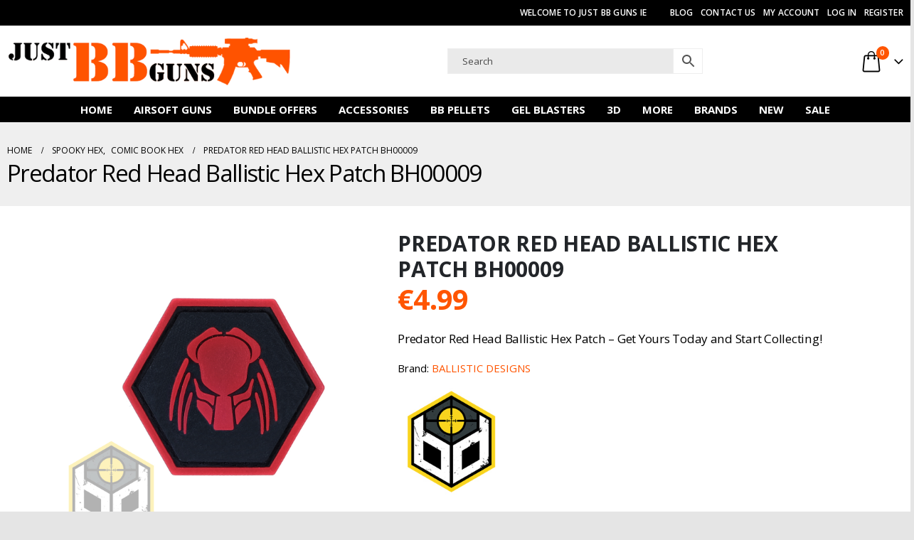

--- FILE ---
content_type: text/html; charset=UTF-8
request_url: https://www.justbbguns.ie/predator-red-head-ballistic-hex-patch-bh00009/
body_size: 42022
content:
	<!DOCTYPE html>
	<html class=""  lang="en-GB">
	<head><meta http-equiv="Content-Type" content="text/html; charset=UTF-8" /><script>if(navigator.userAgent.match(/MSIE|Internet Explorer/i)||navigator.userAgent.match(/Trident\/7\..*?rv:11/i)){var href=document.location.href;if(!href.match(/[?&]nowprocket/)){if(href.indexOf("?")==-1){if(href.indexOf("#")==-1){document.location.href=href+"?nowprocket=1"}else{document.location.href=href.replace("#","?nowprocket=1#")}}else{if(href.indexOf("#")==-1){document.location.href=href+"&nowprocket=1"}else{document.location.href=href.replace("#","&nowprocket=1#")}}}}</script><script>(()=>{class RocketLazyLoadScripts{constructor(){this.v="2.0.4",this.userEvents=["keydown","keyup","mousedown","mouseup","mousemove","mouseover","mouseout","touchmove","touchstart","touchend","touchcancel","wheel","click","dblclick","input"],this.attributeEvents=["onblur","onclick","oncontextmenu","ondblclick","onfocus","onmousedown","onmouseenter","onmouseleave","onmousemove","onmouseout","onmouseover","onmouseup","onmousewheel","onscroll","onsubmit"]}async t(){this.i(),this.o(),/iP(ad|hone)/.test(navigator.userAgent)&&this.h(),this.u(),this.l(this),this.m(),this.k(this),this.p(this),this._(),await Promise.all([this.R(),this.L()]),this.lastBreath=Date.now(),this.S(this),this.P(),this.D(),this.O(),this.M(),await this.C(this.delayedScripts.normal),await this.C(this.delayedScripts.defer),await this.C(this.delayedScripts.async),await this.T(),await this.F(),await this.j(),await this.A(),window.dispatchEvent(new Event("rocket-allScriptsLoaded")),this.everythingLoaded=!0,this.lastTouchEnd&&await new Promise(t=>setTimeout(t,500-Date.now()+this.lastTouchEnd)),this.I(),this.H(),this.U(),this.W()}i(){this.CSPIssue=sessionStorage.getItem("rocketCSPIssue"),document.addEventListener("securitypolicyviolation",t=>{this.CSPIssue||"script-src-elem"!==t.violatedDirective||"data"!==t.blockedURI||(this.CSPIssue=!0,sessionStorage.setItem("rocketCSPIssue",!0))},{isRocket:!0})}o(){window.addEventListener("pageshow",t=>{this.persisted=t.persisted,this.realWindowLoadedFired=!0},{isRocket:!0}),window.addEventListener("pagehide",()=>{this.onFirstUserAction=null},{isRocket:!0})}h(){let t;function e(e){t=e}window.addEventListener("touchstart",e,{isRocket:!0}),window.addEventListener("touchend",function i(o){o.changedTouches[0]&&t.changedTouches[0]&&Math.abs(o.changedTouches[0].pageX-t.changedTouches[0].pageX)<10&&Math.abs(o.changedTouches[0].pageY-t.changedTouches[0].pageY)<10&&o.timeStamp-t.timeStamp<200&&(window.removeEventListener("touchstart",e,{isRocket:!0}),window.removeEventListener("touchend",i,{isRocket:!0}),"INPUT"===o.target.tagName&&"text"===o.target.type||(o.target.dispatchEvent(new TouchEvent("touchend",{target:o.target,bubbles:!0})),o.target.dispatchEvent(new MouseEvent("mouseover",{target:o.target,bubbles:!0})),o.target.dispatchEvent(new PointerEvent("click",{target:o.target,bubbles:!0,cancelable:!0,detail:1,clientX:o.changedTouches[0].clientX,clientY:o.changedTouches[0].clientY})),event.preventDefault()))},{isRocket:!0})}q(t){this.userActionTriggered||("mousemove"!==t.type||this.firstMousemoveIgnored?"keyup"===t.type||"mouseover"===t.type||"mouseout"===t.type||(this.userActionTriggered=!0,this.onFirstUserAction&&this.onFirstUserAction()):this.firstMousemoveIgnored=!0),"click"===t.type&&t.preventDefault(),t.stopPropagation(),t.stopImmediatePropagation(),"touchstart"===this.lastEvent&&"touchend"===t.type&&(this.lastTouchEnd=Date.now()),"click"===t.type&&(this.lastTouchEnd=0),this.lastEvent=t.type,t.composedPath&&t.composedPath()[0].getRootNode()instanceof ShadowRoot&&(t.rocketTarget=t.composedPath()[0]),this.savedUserEvents.push(t)}u(){this.savedUserEvents=[],this.userEventHandler=this.q.bind(this),this.userEvents.forEach(t=>window.addEventListener(t,this.userEventHandler,{passive:!1,isRocket:!0})),document.addEventListener("visibilitychange",this.userEventHandler,{isRocket:!0})}U(){this.userEvents.forEach(t=>window.removeEventListener(t,this.userEventHandler,{passive:!1,isRocket:!0})),document.removeEventListener("visibilitychange",this.userEventHandler,{isRocket:!0}),this.savedUserEvents.forEach(t=>{(t.rocketTarget||t.target).dispatchEvent(new window[t.constructor.name](t.type,t))})}m(){const t="return false",e=Array.from(this.attributeEvents,t=>"data-rocket-"+t),i="["+this.attributeEvents.join("],[")+"]",o="[data-rocket-"+this.attributeEvents.join("],[data-rocket-")+"]",s=(e,i,o)=>{o&&o!==t&&(e.setAttribute("data-rocket-"+i,o),e["rocket"+i]=new Function("event",o),e.setAttribute(i,t))};new MutationObserver(t=>{for(const n of t)"attributes"===n.type&&(n.attributeName.startsWith("data-rocket-")||this.everythingLoaded?n.attributeName.startsWith("data-rocket-")&&this.everythingLoaded&&this.N(n.target,n.attributeName.substring(12)):s(n.target,n.attributeName,n.target.getAttribute(n.attributeName))),"childList"===n.type&&n.addedNodes.forEach(t=>{if(t.nodeType===Node.ELEMENT_NODE)if(this.everythingLoaded)for(const i of[t,...t.querySelectorAll(o)])for(const t of i.getAttributeNames())e.includes(t)&&this.N(i,t.substring(12));else for(const e of[t,...t.querySelectorAll(i)])for(const t of e.getAttributeNames())this.attributeEvents.includes(t)&&s(e,t,e.getAttribute(t))})}).observe(document,{subtree:!0,childList:!0,attributeFilter:[...this.attributeEvents,...e]})}I(){this.attributeEvents.forEach(t=>{document.querySelectorAll("[data-rocket-"+t+"]").forEach(e=>{this.N(e,t)})})}N(t,e){const i=t.getAttribute("data-rocket-"+e);i&&(t.setAttribute(e,i),t.removeAttribute("data-rocket-"+e))}k(t){Object.defineProperty(HTMLElement.prototype,"onclick",{get(){return this.rocketonclick||null},set(e){this.rocketonclick=e,this.setAttribute(t.everythingLoaded?"onclick":"data-rocket-onclick","this.rocketonclick(event)")}})}S(t){function e(e,i){let o=e[i];e[i]=null,Object.defineProperty(e,i,{get:()=>o,set(s){t.everythingLoaded?o=s:e["rocket"+i]=o=s}})}e(document,"onreadystatechange"),e(window,"onload"),e(window,"onpageshow");try{Object.defineProperty(document,"readyState",{get:()=>t.rocketReadyState,set(e){t.rocketReadyState=e},configurable:!0}),document.readyState="loading"}catch(t){console.log("WPRocket DJE readyState conflict, bypassing")}}l(t){this.originalAddEventListener=EventTarget.prototype.addEventListener,this.originalRemoveEventListener=EventTarget.prototype.removeEventListener,this.savedEventListeners=[],EventTarget.prototype.addEventListener=function(e,i,o){o&&o.isRocket||!t.B(e,this)&&!t.userEvents.includes(e)||t.B(e,this)&&!t.userActionTriggered||e.startsWith("rocket-")||t.everythingLoaded?t.originalAddEventListener.call(this,e,i,o):(t.savedEventListeners.push({target:this,remove:!1,type:e,func:i,options:o}),"mouseenter"!==e&&"mouseleave"!==e||t.originalAddEventListener.call(this,e,t.savedUserEvents.push,o))},EventTarget.prototype.removeEventListener=function(e,i,o){o&&o.isRocket||!t.B(e,this)&&!t.userEvents.includes(e)||t.B(e,this)&&!t.userActionTriggered||e.startsWith("rocket-")||t.everythingLoaded?t.originalRemoveEventListener.call(this,e,i,o):t.savedEventListeners.push({target:this,remove:!0,type:e,func:i,options:o})}}J(t,e){this.savedEventListeners=this.savedEventListeners.filter(i=>{let o=i.type,s=i.target||window;return e!==o||t!==s||(this.B(o,s)&&(i.type="rocket-"+o),this.$(i),!1)})}H(){EventTarget.prototype.addEventListener=this.originalAddEventListener,EventTarget.prototype.removeEventListener=this.originalRemoveEventListener,this.savedEventListeners.forEach(t=>this.$(t))}$(t){t.remove?this.originalRemoveEventListener.call(t.target,t.type,t.func,t.options):this.originalAddEventListener.call(t.target,t.type,t.func,t.options)}p(t){let e;function i(e){return t.everythingLoaded?e:e.split(" ").map(t=>"load"===t||t.startsWith("load.")?"rocket-jquery-load":t).join(" ")}function o(o){function s(e){const s=o.fn[e];o.fn[e]=o.fn.init.prototype[e]=function(){return this[0]===window&&t.userActionTriggered&&("string"==typeof arguments[0]||arguments[0]instanceof String?arguments[0]=i(arguments[0]):"object"==typeof arguments[0]&&Object.keys(arguments[0]).forEach(t=>{const e=arguments[0][t];delete arguments[0][t],arguments[0][i(t)]=e})),s.apply(this,arguments),this}}if(o&&o.fn&&!t.allJQueries.includes(o)){const e={DOMContentLoaded:[],"rocket-DOMContentLoaded":[]};for(const t in e)document.addEventListener(t,()=>{e[t].forEach(t=>t())},{isRocket:!0});o.fn.ready=o.fn.init.prototype.ready=function(i){function s(){parseInt(o.fn.jquery)>2?setTimeout(()=>i.bind(document)(o)):i.bind(document)(o)}return"function"==typeof i&&(t.realDomReadyFired?!t.userActionTriggered||t.fauxDomReadyFired?s():e["rocket-DOMContentLoaded"].push(s):e.DOMContentLoaded.push(s)),o([])},s("on"),s("one"),s("off"),t.allJQueries.push(o)}e=o}t.allJQueries=[],o(window.jQuery),Object.defineProperty(window,"jQuery",{get:()=>e,set(t){o(t)}})}P(){const t=new Map;document.write=document.writeln=function(e){const i=document.currentScript,o=document.createRange(),s=i.parentElement;let n=t.get(i);void 0===n&&(n=i.nextSibling,t.set(i,n));const c=document.createDocumentFragment();o.setStart(c,0),c.appendChild(o.createContextualFragment(e)),s.insertBefore(c,n)}}async R(){return new Promise(t=>{this.userActionTriggered?t():this.onFirstUserAction=t})}async L(){return new Promise(t=>{document.addEventListener("DOMContentLoaded",()=>{this.realDomReadyFired=!0,t()},{isRocket:!0})})}async j(){return this.realWindowLoadedFired?Promise.resolve():new Promise(t=>{window.addEventListener("load",t,{isRocket:!0})})}M(){this.pendingScripts=[];this.scriptsMutationObserver=new MutationObserver(t=>{for(const e of t)e.addedNodes.forEach(t=>{"SCRIPT"!==t.tagName||t.noModule||t.isWPRocket||this.pendingScripts.push({script:t,promise:new Promise(e=>{const i=()=>{const i=this.pendingScripts.findIndex(e=>e.script===t);i>=0&&this.pendingScripts.splice(i,1),e()};t.addEventListener("load",i,{isRocket:!0}),t.addEventListener("error",i,{isRocket:!0}),setTimeout(i,1e3)})})})}),this.scriptsMutationObserver.observe(document,{childList:!0,subtree:!0})}async F(){await this.X(),this.pendingScripts.length?(await this.pendingScripts[0].promise,await this.F()):this.scriptsMutationObserver.disconnect()}D(){this.delayedScripts={normal:[],async:[],defer:[]},document.querySelectorAll("script[type$=rocketlazyloadscript]").forEach(t=>{t.hasAttribute("data-rocket-src")?t.hasAttribute("async")&&!1!==t.async?this.delayedScripts.async.push(t):t.hasAttribute("defer")&&!1!==t.defer||"module"===t.getAttribute("data-rocket-type")?this.delayedScripts.defer.push(t):this.delayedScripts.normal.push(t):this.delayedScripts.normal.push(t)})}async _(){await this.L();let t=[];document.querySelectorAll("script[type$=rocketlazyloadscript][data-rocket-src]").forEach(e=>{let i=e.getAttribute("data-rocket-src");if(i&&!i.startsWith("data:")){i.startsWith("//")&&(i=location.protocol+i);try{const o=new URL(i).origin;o!==location.origin&&t.push({src:o,crossOrigin:e.crossOrigin||"module"===e.getAttribute("data-rocket-type")})}catch(t){}}}),t=[...new Map(t.map(t=>[JSON.stringify(t),t])).values()],this.Y(t,"preconnect")}async G(t){if(await this.K(),!0!==t.noModule||!("noModule"in HTMLScriptElement.prototype))return new Promise(e=>{let i;function o(){(i||t).setAttribute("data-rocket-status","executed"),e()}try{if(navigator.userAgent.includes("Firefox/")||""===navigator.vendor||this.CSPIssue)i=document.createElement("script"),[...t.attributes].forEach(t=>{let e=t.nodeName;"type"!==e&&("data-rocket-type"===e&&(e="type"),"data-rocket-src"===e&&(e="src"),i.setAttribute(e,t.nodeValue))}),t.text&&(i.text=t.text),t.nonce&&(i.nonce=t.nonce),i.hasAttribute("src")?(i.addEventListener("load",o,{isRocket:!0}),i.addEventListener("error",()=>{i.setAttribute("data-rocket-status","failed-network"),e()},{isRocket:!0}),setTimeout(()=>{i.isConnected||e()},1)):(i.text=t.text,o()),i.isWPRocket=!0,t.parentNode.replaceChild(i,t);else{const i=t.getAttribute("data-rocket-type"),s=t.getAttribute("data-rocket-src");i?(t.type=i,t.removeAttribute("data-rocket-type")):t.removeAttribute("type"),t.addEventListener("load",o,{isRocket:!0}),t.addEventListener("error",i=>{this.CSPIssue&&i.target.src.startsWith("data:")?(console.log("WPRocket: CSP fallback activated"),t.removeAttribute("src"),this.G(t).then(e)):(t.setAttribute("data-rocket-status","failed-network"),e())},{isRocket:!0}),s?(t.fetchPriority="high",t.removeAttribute("data-rocket-src"),t.src=s):t.src="data:text/javascript;base64,"+window.btoa(unescape(encodeURIComponent(t.text)))}}catch(i){t.setAttribute("data-rocket-status","failed-transform"),e()}});t.setAttribute("data-rocket-status","skipped")}async C(t){const e=t.shift();return e?(e.isConnected&&await this.G(e),this.C(t)):Promise.resolve()}O(){this.Y([...this.delayedScripts.normal,...this.delayedScripts.defer,...this.delayedScripts.async],"preload")}Y(t,e){this.trash=this.trash||[];let i=!0;var o=document.createDocumentFragment();t.forEach(t=>{const s=t.getAttribute&&t.getAttribute("data-rocket-src")||t.src;if(s&&!s.startsWith("data:")){const n=document.createElement("link");n.href=s,n.rel=e,"preconnect"!==e&&(n.as="script",n.fetchPriority=i?"high":"low"),t.getAttribute&&"module"===t.getAttribute("data-rocket-type")&&(n.crossOrigin=!0),t.crossOrigin&&(n.crossOrigin=t.crossOrigin),t.integrity&&(n.integrity=t.integrity),t.nonce&&(n.nonce=t.nonce),o.appendChild(n),this.trash.push(n),i=!1}}),document.head.appendChild(o)}W(){this.trash.forEach(t=>t.remove())}async T(){try{document.readyState="interactive"}catch(t){}this.fauxDomReadyFired=!0;try{await this.K(),this.J(document,"readystatechange"),document.dispatchEvent(new Event("rocket-readystatechange")),await this.K(),document.rocketonreadystatechange&&document.rocketonreadystatechange(),await this.K(),this.J(document,"DOMContentLoaded"),document.dispatchEvent(new Event("rocket-DOMContentLoaded")),await this.K(),this.J(window,"DOMContentLoaded"),window.dispatchEvent(new Event("rocket-DOMContentLoaded"))}catch(t){console.error(t)}}async A(){try{document.readyState="complete"}catch(t){}try{await this.K(),this.J(document,"readystatechange"),document.dispatchEvent(new Event("rocket-readystatechange")),await this.K(),document.rocketonreadystatechange&&document.rocketonreadystatechange(),await this.K(),this.J(window,"load"),window.dispatchEvent(new Event("rocket-load")),await this.K(),window.rocketonload&&window.rocketonload(),await this.K(),this.allJQueries.forEach(t=>t(window).trigger("rocket-jquery-load")),await this.K(),this.J(window,"pageshow");const t=new Event("rocket-pageshow");t.persisted=this.persisted,window.dispatchEvent(t),await this.K(),window.rocketonpageshow&&window.rocketonpageshow({persisted:this.persisted})}catch(t){console.error(t)}}async K(){Date.now()-this.lastBreath>45&&(await this.X(),this.lastBreath=Date.now())}async X(){return document.hidden?new Promise(t=>setTimeout(t)):new Promise(t=>requestAnimationFrame(t))}B(t,e){return e===document&&"readystatechange"===t||(e===document&&"DOMContentLoaded"===t||(e===window&&"DOMContentLoaded"===t||(e===window&&"load"===t||e===window&&"pageshow"===t)))}static run(){(new RocketLazyLoadScripts).t()}}RocketLazyLoadScripts.run()})();</script>
		<meta http-equiv="X-UA-Compatible" content="IE=edge" />
		
		<meta name="viewport" content="width=device-width, initial-scale=1, minimum-scale=1" />

		<link rel="profile" href="https://gmpg.org/xfn/11" />
		<link rel="pingback" href="https://www.justbbguns.ie/xmlrpc.php" />
						<script type="rocketlazyloadscript">document.documentElement.className = document.documentElement.className + ' yes-js js_active js'</script>
			<meta name='robots' content='index, follow, max-image-preview:large, max-snippet:-1, max-video-preview:-1' />
	<style>img:is([sizes="auto" i], [sizes^="auto," i]) { contain-intrinsic-size: 3000px 1500px }</style>
	<!-- Google tag (gtag.js) consent mode dataLayer added by Site Kit -->
<script type="rocketlazyloadscript" id="google_gtagjs-js-consent-mode-data-layer">
window.dataLayer = window.dataLayer || [];function gtag(){dataLayer.push(arguments);}
gtag('consent', 'default', {"ad_personalization":"denied","ad_storage":"denied","ad_user_data":"denied","analytics_storage":"denied","functionality_storage":"denied","security_storage":"denied","personalization_storage":"denied","region":["AT","BE","BG","CH","CY","CZ","DE","DK","EE","ES","FI","FR","GB","GR","HR","HU","IE","IS","IT","LI","LT","LU","LV","MT","NL","NO","PL","PT","RO","SE","SI","SK"],"wait_for_update":500});
window._googlesitekitConsentCategoryMap = {"statistics":["analytics_storage"],"marketing":["ad_storage","ad_user_data","ad_personalization"],"functional":["functionality_storage","security_storage"],"preferences":["personalization_storage"]};
window._googlesitekitConsents = {"ad_personalization":"denied","ad_storage":"denied","ad_user_data":"denied","analytics_storage":"denied","functionality_storage":"denied","security_storage":"denied","personalization_storage":"denied","region":["AT","BE","BG","CH","CY","CZ","DE","DK","EE","ES","FI","FR","GB","GR","HR","HU","IE","IS","IT","LI","LT","LU","LV","MT","NL","NO","PL","PT","RO","SE","SI","SK"],"wait_for_update":500};
</script>
<!-- End Google tag (gtag.js) consent mode dataLayer added by Site Kit -->

	<!-- This site is optimized with the Yoast SEO Premium plugin v26.8 (Yoast SEO v26.8) - https://yoast.com/product/yoast-seo-premium-wordpress/ -->
	<title>Predator Red Head Ballistic Hex Patch BH00009 - Just BB Guns Ireland</title>
	<meta name="description" content="Just BB Guns IE is Ireland&#039;s best supplier for the Predator Red Head Ballistic Hex Patch BH00009. Visit the website today for great airsoft guns and accessories." />
	<link rel="canonical" href="https://www.justbbguns.ie/predator-red-head-ballistic-hex-patch-bh00009/" />
	<meta property="og:locale" content="en_GB" />
	<meta property="og:type" content="product" />
	<meta property="og:title" content="Predator Red Head Ballistic Hex Patch BH00009" />
	<meta property="og:description" content="Just BB Guns IE is Ireland&#039;s best supplier for the Predator Red Head Ballistic Hex Patch BH00009. Visit the website today for great airsoft guns and accessories." />
	<meta property="og:url" content="https://www.justbbguns.ie/predator-red-head-ballistic-hex-patch-bh00009/" />
	<meta property="og:site_name" content="Just BB Guns Ireland" />
	<meta property="article:modified_time" content="2025-12-19T11:11:37+00:00" />
	<meta property="og:image" content="https://www.justbbguns.ie/wp-content/uploads/2023/01/9.jpg" />
	<meta property="og:image:width" content="1200" />
	<meta property="og:image:height" content="1200" />
	<meta property="og:image:type" content="image/jpeg" /><meta property="og:image" content="https://www.justbbguns.ie/wp-content/uploads/2023/01/9a.jpg" />
	<meta property="og:image:width" content="1200" />
	<meta property="og:image:height" content="1200" />
	<meta property="og:image:type" content="image/jpeg" />
	<meta name="twitter:card" content="summary_large_image" />
	<meta name="twitter:label1" content="Price" />
	<meta name="twitter:data1" content="&euro;4.99" />
	<meta name="twitter:label2" content="Availability" />
	<meta name="twitter:data2" content="Out of stock" />
	<script type="application/ld+json" class="yoast-schema-graph">{"@context":"https://schema.org","@graph":[{"@type":["WebPage","ItemPage"],"@id":"https://www.justbbguns.ie/predator-red-head-ballistic-hex-patch-bh00009/","url":"https://www.justbbguns.ie/predator-red-head-ballistic-hex-patch-bh00009/","name":"Predator Red Head Ballistic Hex Patch BH00009 - Just BB Guns Ireland","isPartOf":{"@id":"https://www.justbbguns.ie/#website"},"primaryImageOfPage":{"@id":"https://www.justbbguns.ie/predator-red-head-ballistic-hex-patch-bh00009/#primaryimage"},"image":{"@id":"https://www.justbbguns.ie/predator-red-head-ballistic-hex-patch-bh00009/#primaryimage"},"thumbnailUrl":"https://www.justbbguns.ie/wp-content/uploads/2023/01/9.jpg","description":"Just BB Guns IE is Ireland's best supplier for the Predator Red Head Ballistic Hex Patch BH00009. Visit the website today for great airsoft guns and accessories.","breadcrumb":{"@id":"https://www.justbbguns.ie/predator-red-head-ballistic-hex-patch-bh00009/#breadcrumb"},"inLanguage":"en-GB","potentialAction":{"@type":"BuyAction","target":"https://www.justbbguns.ie/predator-red-head-ballistic-hex-patch-bh00009/"}},{"@type":"ImageObject","inLanguage":"en-GB","@id":"https://www.justbbguns.ie/predator-red-head-ballistic-hex-patch-bh00009/#primaryimage","url":"https://www.justbbguns.ie/wp-content/uploads/2023/01/9.jpg","contentUrl":"https://www.justbbguns.ie/wp-content/uploads/2023/01/9.jpg","width":1200,"height":1200,"caption":"9"},{"@type":"BreadcrumbList","@id":"https://www.justbbguns.ie/predator-red-head-ballistic-hex-patch-bh00009/#breadcrumb","itemListElement":[{"@type":"ListItem","position":1,"name":"Home","item":"https://www.justbbguns.ie/"},{"@type":"ListItem","position":2,"name":"Shop","item":"https://www.justbbguns.ie/shop/"},{"@type":"ListItem","position":3,"name":"Ballistic Hex Patches","item":"https://www.justbbguns.ie/ballistic-hex-patches/"},{"@type":"ListItem","position":4,"name":"Comic Book Hex","item":"https://www.justbbguns.ie/ballistic-hex-patches/comic-book-hex/"},{"@type":"ListItem","position":5,"name":"Predator Red Head Ballistic Hex Patch BH00009"}]},{"@type":"WebSite","@id":"https://www.justbbguns.ie/#website","url":"https://www.justbbguns.ie/","name":"Just BB Guns Ireland","description":"Airsoft Guns Retailer Ireland","publisher":{"@id":"https://www.justbbguns.ie/#organization"},"potentialAction":[{"@type":"SearchAction","target":{"@type":"EntryPoint","urlTemplate":"https://www.justbbguns.ie/?s={search_term_string}"},"query-input":{"@type":"PropertyValueSpecification","valueRequired":true,"valueName":"search_term_string"}}],"inLanguage":"en-GB"},{"@type":"Organization","@id":"https://www.justbbguns.ie/#organization","name":"Just BB Guns Ireland","url":"https://www.justbbguns.ie/","logo":{"@type":"ImageObject","inLanguage":"en-GB","@id":"https://www.justbbguns.ie/#/schema/logo/image/","url":"https://www.justbbguns.ie/wp-content/uploads/2019/05/logo-ie-mobile.png","contentUrl":"https://www.justbbguns.ie/wp-content/uploads/2019/05/logo-ie-mobile.png","width":350,"height":55,"caption":"Just BB Guns Ireland"},"image":{"@id":"https://www.justbbguns.ie/#/schema/logo/image/"}}]}</script>
	<meta property="product:price:amount" content="4.99" />
	<meta property="product:price:currency" content="EUR" />
	<meta property="og:availability" content="out of stock" />
	<meta property="product:availability" content="out of stock" />
	<meta property="product:retailer_item_id" content="BH00009" />
	<meta property="product:condition" content="new" />
	<!-- / Yoast SEO Premium plugin. -->


<link rel='dns-prefetch' href='//www.googletagmanager.com' />
<link rel='dns-prefetch' href='//www.google.com' />

<link rel="alternate" type="application/rss+xml" title="Just BB Guns Ireland &raquo; Feed" href="https://www.justbbguns.ie/feed/" />
<link rel="alternate" type="application/rss+xml" title="Just BB Guns Ireland &raquo; Comments Feed" href="https://www.justbbguns.ie/comments/feed/" />
		<link rel="shortcut icon" href="//www.justbbguns.ie/wp-content/uploads/2019/06/favicon.png" type="image/x-icon" />
				<link rel="apple-touch-icon" href="//www.justbbguns.ie/wp-content/uploads/2019/06/favicon.png" />
				<link rel="apple-touch-icon" sizes="120x120" href="//www.justbbguns.ie/wp-content/uploads/2019/06/favicon.png" />
				<link rel="apple-touch-icon" sizes="76x76" href="//www.justbbguns.ie/wp-content/uploads/2019/06/favicon.png" />
				<link rel="apple-touch-icon" sizes="152x152" href="//www.justbbguns.ie/wp-content/uploads/2019/06/favicon.png" />
		<style id='classic-theme-styles-inline-css'>
/*! This file is auto-generated */
.wp-block-button__link{color:#fff;background-color:#32373c;border-radius:9999px;box-shadow:none;text-decoration:none;padding:calc(.667em + 2px) calc(1.333em + 2px);font-size:1.125em}.wp-block-file__button{background:#32373c;color:#fff;text-decoration:none}
</style>
<link data-minify="1" rel='stylesheet' id='jquery-selectBox-css' href='https://www.justbbguns.ie/wp-content/cache/min/1/wp-content/plugins/yith-woocommerce-wishlist/assets/css/jquery.selectBox.css?ver=1769637034' media='all' />
<link data-minify="1" rel='stylesheet' id='woocommerce_prettyPhoto_css-css' href='https://www.justbbguns.ie/wp-content/cache/min/1/wp-content/plugins/woocommerce/assets/css/prettyPhoto.css?ver=1769637034' media='all' />
<link data-minify="1" rel='stylesheet' id='yith-wcwl-main-css' href='https://www.justbbguns.ie/wp-content/cache/min/1/wp-content/plugins/yith-woocommerce-wishlist/assets/css/style.css?ver=1769637034' media='all' />
<style id='yith-wcwl-main-inline-css'>
 :root { --add-to-wishlist-icon-color: #222529; --added-to-wishlist-icon-color: #ff5500; --color-add-to-wishlist-background: #333333; --color-add-to-wishlist-text: #FFFFFF; --color-add-to-wishlist-border: #333333; --color-add-to-wishlist-background-hover: #333333; --color-add-to-wishlist-text-hover: #FFFFFF; --color-add-to-wishlist-border-hover: #333333; --rounded-corners-radius: 0px; --color-add-to-cart-background: #333333; --color-add-to-cart-text: #FFFFFF; --color-add-to-cart-border: #333333; --color-add-to-cart-background-hover: #4F4F4F; --color-add-to-cart-text-hover: #FFFFFF; --color-add-to-cart-border-hover: #4F4F4F; --add-to-cart-rounded-corners-radius: 0px; --color-button-style-1-background: #333333; --color-button-style-1-text: #FFFFFF; --color-button-style-1-border: #333333; --color-button-style-1-background-hover: #4F4F4F; --color-button-style-1-text-hover: #FFFFFF; --color-button-style-1-border-hover: #4F4F4F; --color-button-style-2-background: #333333; --color-button-style-2-text: #FFFFFF; --color-button-style-2-border: #333333; --color-button-style-2-background-hover: #4F4F4F; --color-button-style-2-text-hover: #FFFFFF; --color-button-style-2-border-hover: #4F4F4F; --color-wishlist-table-background: #FFFFFF; --color-wishlist-table-text: #6d6c6c; --color-wishlist-table-border: #FFFFFF; --color-headers-background: #F4F4F4; --color-share-button-color: #FFFFFF; --color-share-button-color-hover: #FFFFFF; --color-fb-button-background: #39599E; --color-fb-button-background-hover: #595A5A; --color-tw-button-background: #45AFE2; --color-tw-button-background-hover: #595A5A; --color-pr-button-background: #AB2E31; --color-pr-button-background-hover: #595A5A; --color-em-button-background: #FBB102; --color-em-button-background-hover: #595A5A; --color-wa-button-background: #00A901; --color-wa-button-background-hover: #595A5A; --feedback-duration: 3s } 
 :root { --add-to-wishlist-icon-color: #222529; --added-to-wishlist-icon-color: #ff5500; --color-add-to-wishlist-background: #333333; --color-add-to-wishlist-text: #FFFFFF; --color-add-to-wishlist-border: #333333; --color-add-to-wishlist-background-hover: #333333; --color-add-to-wishlist-text-hover: #FFFFFF; --color-add-to-wishlist-border-hover: #333333; --rounded-corners-radius: 0px; --color-add-to-cart-background: #333333; --color-add-to-cart-text: #FFFFFF; --color-add-to-cart-border: #333333; --color-add-to-cart-background-hover: #4F4F4F; --color-add-to-cart-text-hover: #FFFFFF; --color-add-to-cart-border-hover: #4F4F4F; --add-to-cart-rounded-corners-radius: 0px; --color-button-style-1-background: #333333; --color-button-style-1-text: #FFFFFF; --color-button-style-1-border: #333333; --color-button-style-1-background-hover: #4F4F4F; --color-button-style-1-text-hover: #FFFFFF; --color-button-style-1-border-hover: #4F4F4F; --color-button-style-2-background: #333333; --color-button-style-2-text: #FFFFFF; --color-button-style-2-border: #333333; --color-button-style-2-background-hover: #4F4F4F; --color-button-style-2-text-hover: #FFFFFF; --color-button-style-2-border-hover: #4F4F4F; --color-wishlist-table-background: #FFFFFF; --color-wishlist-table-text: #6d6c6c; --color-wishlist-table-border: #FFFFFF; --color-headers-background: #F4F4F4; --color-share-button-color: #FFFFFF; --color-share-button-color-hover: #FFFFFF; --color-fb-button-background: #39599E; --color-fb-button-background-hover: #595A5A; --color-tw-button-background: #45AFE2; --color-tw-button-background-hover: #595A5A; --color-pr-button-background: #AB2E31; --color-pr-button-background-hover: #595A5A; --color-em-button-background: #FBB102; --color-em-button-background-hover: #595A5A; --color-wa-button-background: #00A901; --color-wa-button-background-hover: #595A5A; --feedback-duration: 3s } 
</style>
<link data-minify="1" rel='stylesheet' id='yith-wcbr-css' href='https://www.justbbguns.ie/wp-content/cache/min/1/wp-content/plugins/yith-woocommerce-brands-add-on-premium/assets/css/yith-wcbr.css?ver=1769637034' media='all' />
<link data-minify="1" rel='stylesheet' id='jquery-swiper-css' href='https://www.justbbguns.ie/wp-content/cache/min/1/wp-content/plugins/yith-woocommerce-brands-add-on-premium/assets/css/swiper.css?ver=1769637034' media='all' />
<link data-minify="1" rel='stylesheet' id='select2-css' href='https://www.justbbguns.ie/wp-content/cache/min/1/wp-content/plugins/woocommerce/assets/css/select2.css?ver=1769637034' media='all' />
<link data-minify="1" rel='stylesheet' id='yith-wcbr-shortcode-css' href='https://www.justbbguns.ie/wp-content/cache/min/1/wp-content/plugins/yith-woocommerce-brands-add-on-premium/assets/css/yith-wcbr-shortcode.css?ver=1769637034' media='all' />
<style id='global-styles-inline-css'>
:root{--wp--preset--aspect-ratio--square: 1;--wp--preset--aspect-ratio--4-3: 4/3;--wp--preset--aspect-ratio--3-4: 3/4;--wp--preset--aspect-ratio--3-2: 3/2;--wp--preset--aspect-ratio--2-3: 2/3;--wp--preset--aspect-ratio--16-9: 16/9;--wp--preset--aspect-ratio--9-16: 9/16;--wp--preset--color--black: #000000;--wp--preset--color--cyan-bluish-gray: #abb8c3;--wp--preset--color--white: #ffffff;--wp--preset--color--pale-pink: #f78da7;--wp--preset--color--vivid-red: #cf2e2e;--wp--preset--color--luminous-vivid-orange: #ff6900;--wp--preset--color--luminous-vivid-amber: #fcb900;--wp--preset--color--light-green-cyan: #7bdcb5;--wp--preset--color--vivid-green-cyan: #00d084;--wp--preset--color--pale-cyan-blue: #8ed1fc;--wp--preset--color--vivid-cyan-blue: #0693e3;--wp--preset--color--vivid-purple: #9b51e0;--wp--preset--color--primary: var(--porto-primary-color);--wp--preset--color--secondary: var(--porto-secondary-color);--wp--preset--color--tertiary: var(--porto-tertiary-color);--wp--preset--color--quaternary: var(--porto-quaternary-color);--wp--preset--color--dark: var(--porto-dark-color);--wp--preset--color--light: var(--porto-light-color);--wp--preset--color--primary-hover: var(--porto-primary-light-5);--wp--preset--gradient--vivid-cyan-blue-to-vivid-purple: linear-gradient(135deg,rgba(6,147,227,1) 0%,rgb(155,81,224) 100%);--wp--preset--gradient--light-green-cyan-to-vivid-green-cyan: linear-gradient(135deg,rgb(122,220,180) 0%,rgb(0,208,130) 100%);--wp--preset--gradient--luminous-vivid-amber-to-luminous-vivid-orange: linear-gradient(135deg,rgba(252,185,0,1) 0%,rgba(255,105,0,1) 100%);--wp--preset--gradient--luminous-vivid-orange-to-vivid-red: linear-gradient(135deg,rgba(255,105,0,1) 0%,rgb(207,46,46) 100%);--wp--preset--gradient--very-light-gray-to-cyan-bluish-gray: linear-gradient(135deg,rgb(238,238,238) 0%,rgb(169,184,195) 100%);--wp--preset--gradient--cool-to-warm-spectrum: linear-gradient(135deg,rgb(74,234,220) 0%,rgb(151,120,209) 20%,rgb(207,42,186) 40%,rgb(238,44,130) 60%,rgb(251,105,98) 80%,rgb(254,248,76) 100%);--wp--preset--gradient--blush-light-purple: linear-gradient(135deg,rgb(255,206,236) 0%,rgb(152,150,240) 100%);--wp--preset--gradient--blush-bordeaux: linear-gradient(135deg,rgb(254,205,165) 0%,rgb(254,45,45) 50%,rgb(107,0,62) 100%);--wp--preset--gradient--luminous-dusk: linear-gradient(135deg,rgb(255,203,112) 0%,rgb(199,81,192) 50%,rgb(65,88,208) 100%);--wp--preset--gradient--pale-ocean: linear-gradient(135deg,rgb(255,245,203) 0%,rgb(182,227,212) 50%,rgb(51,167,181) 100%);--wp--preset--gradient--electric-grass: linear-gradient(135deg,rgb(202,248,128) 0%,rgb(113,206,126) 100%);--wp--preset--gradient--midnight: linear-gradient(135deg,rgb(2,3,129) 0%,rgb(40,116,252) 100%);--wp--preset--font-size--small: 13px;--wp--preset--font-size--medium: 20px;--wp--preset--font-size--large: 36px;--wp--preset--font-size--x-large: 42px;--wp--preset--spacing--20: 0.44rem;--wp--preset--spacing--30: 0.67rem;--wp--preset--spacing--40: 1rem;--wp--preset--spacing--50: 1.5rem;--wp--preset--spacing--60: 2.25rem;--wp--preset--spacing--70: 3.38rem;--wp--preset--spacing--80: 5.06rem;--wp--preset--shadow--natural: 6px 6px 9px rgba(0, 0, 0, 0.2);--wp--preset--shadow--deep: 12px 12px 50px rgba(0, 0, 0, 0.4);--wp--preset--shadow--sharp: 6px 6px 0px rgba(0, 0, 0, 0.2);--wp--preset--shadow--outlined: 6px 6px 0px -3px rgba(255, 255, 255, 1), 6px 6px rgba(0, 0, 0, 1);--wp--preset--shadow--crisp: 6px 6px 0px rgba(0, 0, 0, 1);}:where(.is-layout-flex){gap: 0.5em;}:where(.is-layout-grid){gap: 0.5em;}body .is-layout-flex{display: flex;}.is-layout-flex{flex-wrap: wrap;align-items: center;}.is-layout-flex > :is(*, div){margin: 0;}body .is-layout-grid{display: grid;}.is-layout-grid > :is(*, div){margin: 0;}:where(.wp-block-columns.is-layout-flex){gap: 2em;}:where(.wp-block-columns.is-layout-grid){gap: 2em;}:where(.wp-block-post-template.is-layout-flex){gap: 1.25em;}:where(.wp-block-post-template.is-layout-grid){gap: 1.25em;}.has-black-color{color: var(--wp--preset--color--black) !important;}.has-cyan-bluish-gray-color{color: var(--wp--preset--color--cyan-bluish-gray) !important;}.has-white-color{color: var(--wp--preset--color--white) !important;}.has-pale-pink-color{color: var(--wp--preset--color--pale-pink) !important;}.has-vivid-red-color{color: var(--wp--preset--color--vivid-red) !important;}.has-luminous-vivid-orange-color{color: var(--wp--preset--color--luminous-vivid-orange) !important;}.has-luminous-vivid-amber-color{color: var(--wp--preset--color--luminous-vivid-amber) !important;}.has-light-green-cyan-color{color: var(--wp--preset--color--light-green-cyan) !important;}.has-vivid-green-cyan-color{color: var(--wp--preset--color--vivid-green-cyan) !important;}.has-pale-cyan-blue-color{color: var(--wp--preset--color--pale-cyan-blue) !important;}.has-vivid-cyan-blue-color{color: var(--wp--preset--color--vivid-cyan-blue) !important;}.has-vivid-purple-color{color: var(--wp--preset--color--vivid-purple) !important;}.has-black-background-color{background-color: var(--wp--preset--color--black) !important;}.has-cyan-bluish-gray-background-color{background-color: var(--wp--preset--color--cyan-bluish-gray) !important;}.has-white-background-color{background-color: var(--wp--preset--color--white) !important;}.has-pale-pink-background-color{background-color: var(--wp--preset--color--pale-pink) !important;}.has-vivid-red-background-color{background-color: var(--wp--preset--color--vivid-red) !important;}.has-luminous-vivid-orange-background-color{background-color: var(--wp--preset--color--luminous-vivid-orange) !important;}.has-luminous-vivid-amber-background-color{background-color: var(--wp--preset--color--luminous-vivid-amber) !important;}.has-light-green-cyan-background-color{background-color: var(--wp--preset--color--light-green-cyan) !important;}.has-vivid-green-cyan-background-color{background-color: var(--wp--preset--color--vivid-green-cyan) !important;}.has-pale-cyan-blue-background-color{background-color: var(--wp--preset--color--pale-cyan-blue) !important;}.has-vivid-cyan-blue-background-color{background-color: var(--wp--preset--color--vivid-cyan-blue) !important;}.has-vivid-purple-background-color{background-color: var(--wp--preset--color--vivid-purple) !important;}.has-black-border-color{border-color: var(--wp--preset--color--black) !important;}.has-cyan-bluish-gray-border-color{border-color: var(--wp--preset--color--cyan-bluish-gray) !important;}.has-white-border-color{border-color: var(--wp--preset--color--white) !important;}.has-pale-pink-border-color{border-color: var(--wp--preset--color--pale-pink) !important;}.has-vivid-red-border-color{border-color: var(--wp--preset--color--vivid-red) !important;}.has-luminous-vivid-orange-border-color{border-color: var(--wp--preset--color--luminous-vivid-orange) !important;}.has-luminous-vivid-amber-border-color{border-color: var(--wp--preset--color--luminous-vivid-amber) !important;}.has-light-green-cyan-border-color{border-color: var(--wp--preset--color--light-green-cyan) !important;}.has-vivid-green-cyan-border-color{border-color: var(--wp--preset--color--vivid-green-cyan) !important;}.has-pale-cyan-blue-border-color{border-color: var(--wp--preset--color--pale-cyan-blue) !important;}.has-vivid-cyan-blue-border-color{border-color: var(--wp--preset--color--vivid-cyan-blue) !important;}.has-vivid-purple-border-color{border-color: var(--wp--preset--color--vivid-purple) !important;}.has-vivid-cyan-blue-to-vivid-purple-gradient-background{background: var(--wp--preset--gradient--vivid-cyan-blue-to-vivid-purple) !important;}.has-light-green-cyan-to-vivid-green-cyan-gradient-background{background: var(--wp--preset--gradient--light-green-cyan-to-vivid-green-cyan) !important;}.has-luminous-vivid-amber-to-luminous-vivid-orange-gradient-background{background: var(--wp--preset--gradient--luminous-vivid-amber-to-luminous-vivid-orange) !important;}.has-luminous-vivid-orange-to-vivid-red-gradient-background{background: var(--wp--preset--gradient--luminous-vivid-orange-to-vivid-red) !important;}.has-very-light-gray-to-cyan-bluish-gray-gradient-background{background: var(--wp--preset--gradient--very-light-gray-to-cyan-bluish-gray) !important;}.has-cool-to-warm-spectrum-gradient-background{background: var(--wp--preset--gradient--cool-to-warm-spectrum) !important;}.has-blush-light-purple-gradient-background{background: var(--wp--preset--gradient--blush-light-purple) !important;}.has-blush-bordeaux-gradient-background{background: var(--wp--preset--gradient--blush-bordeaux) !important;}.has-luminous-dusk-gradient-background{background: var(--wp--preset--gradient--luminous-dusk) !important;}.has-pale-ocean-gradient-background{background: var(--wp--preset--gradient--pale-ocean) !important;}.has-electric-grass-gradient-background{background: var(--wp--preset--gradient--electric-grass) !important;}.has-midnight-gradient-background{background: var(--wp--preset--gradient--midnight) !important;}.has-small-font-size{font-size: var(--wp--preset--font-size--small) !important;}.has-medium-font-size{font-size: var(--wp--preset--font-size--medium) !important;}.has-large-font-size{font-size: var(--wp--preset--font-size--large) !important;}.has-x-large-font-size{font-size: var(--wp--preset--font-size--x-large) !important;}
:where(.wp-block-post-template.is-layout-flex){gap: 1.25em;}:where(.wp-block-post-template.is-layout-grid){gap: 1.25em;}
:where(.wp-block-columns.is-layout-flex){gap: 2em;}:where(.wp-block-columns.is-layout-grid){gap: 2em;}
:root :where(.wp-block-pullquote){font-size: 1.5em;line-height: 1.6;}
</style>
<link data-minify="1" rel='stylesheet' id='gun-airsoft-css' href='https://www.justbbguns.ie/wp-content/cache/min/1/wp-content/plugins/gun-airsoft-plugin/assets/css/gun-airsoft.css?ver=1769637034' media='all' />
<link data-minify="1" rel='stylesheet' id='woocommerce-conditional-product-fees-for-checkout-css' href='https://www.justbbguns.ie/wp-content/cache/min/1/wp-content/plugins/woocommerce-conditional-product-fees-for-checkout-premium/public/css/woocommerce-conditional-product-fees-for-checkout-public.css?ver=1769637034' media='all' />
<link rel='stylesheet' id='photoswipe-css' href='https://www.justbbguns.ie/wp-content/plugins/woocommerce/assets/css/photoswipe/photoswipe.min.css?ver=10.4.3' media='all' />
<link rel='stylesheet' id='photoswipe-default-skin-css' href='https://www.justbbguns.ie/wp-content/plugins/woocommerce/assets/css/photoswipe/default-skin/default-skin.min.css?ver=10.4.3' media='all' />
<style id='woocommerce-inline-inline-css'>
.woocommerce form .form-row .required { visibility: visible; }
</style>
<link rel='stylesheet' id='aws-style-css' href='https://www.justbbguns.ie/wp-content/plugins/advanced-woo-search/assets/css/common.min.css?ver=3.52' media='all' />
<link rel='stylesheet' id='cmplz-general-css' href='https://www.justbbguns.ie/wp-content/plugins/complianz-gdpr/assets/css/cookieblocker.min.css?ver=1766049689' media='all' />
<link data-minify="1" rel='stylesheet' id='woobt-frontend-css' href='https://www.justbbguns.ie/wp-content/cache/min/1/wp-content/plugins/woo-bought-together-premium/assets/css/frontend.css?ver=1769637034' media='all' />
<link data-minify="1" rel='stylesheet' id='yith_wcbm_badge_style-css' href='https://www.justbbguns.ie/wp-content/cache/min/1/wp-content/plugins/yith-woocommerce-badge-management-premium/assets/css/frontend.css?ver=1769637034' media='all' />
<style id='yith_wcbm_badge_style-inline-css'>
.yith-wcbm-badge.yith-wcbm-badge-text.yith-wcbm-badge-32196 {
				top: auto; right: auto; bottom: 0px; left: 0px;
				opacity: 70%;
				
				margin: 0px 0px 0px 0px;
				padding: 0px 0px 0px 0px;
				background-color:#f4f4f4; border-radius: 0px 0px 0px 0px; width:60px; height:30px;
			}@media only screen and (max-width: 768px) {
							.yith-wcbm-badge.yith-wcbm-badge-text.yith-wcbm-badge-32196{ 
							-ms-transform:  scale(0.6); -webkit-transform:  scale(0.6); transform:  scale(0.6);
							}
						}
				.yith-wcbm-badge.yith-wcbm-badge-text.yith-wcbm-badge-32197 {
				top: auto; right: auto; bottom: 0px; left: 0px;
				opacity: 70%;
				
				margin: 0px 0px 0px 0px;
				padding: 0px 0px 0px 0px;
				background-color:#f4f4f4; border-radius: 0px 0px 0px 0px; width:60px; height:30px;
			}@media only screen and (max-width: 768px) {
							.yith-wcbm-badge.yith-wcbm-badge-text.yith-wcbm-badge-32197{ 
							-ms-transform:  scale(0.6); -webkit-transform:  scale(0.6); transform:  scale(0.6);
							}
						}
				.yith-wcbm-badge.yith-wcbm-badge-text.yith-wcbm-badge-32198 {
				top: auto; right: auto; bottom: 0px; left: 0px;
				opacity: 100%;
				
				margin: 0px 0px 0px 0px;
				padding: 0px 0px 0px 0px;
				background-color:#f4f4f4; border-radius: 0px 0px 0px 0px; width:60px; height:30px;
			}@media only screen and (max-width: 768px) {
							.yith-wcbm-badge.yith-wcbm-badge-text.yith-wcbm-badge-32198{ 
							-ms-transform:  scale(0.6); -webkit-transform:  scale(0.6); transform:  scale(0.6);
							}
						}
				.yith-wcbm-badge.yith-wcbm-badge-text.yith-wcbm-badge-32199 {
				top: auto; right: auto; bottom: 0px; left: 0px;
				opacity: 100%;
				
				margin: 0px 0px 0px 0px;
				padding: 0px 0px 0px 0px;
				background-color:#f4f4f4; border-radius: 0px 0px 0px 0px; width:60px; height:30px;
			}@media only screen and (max-width: 768px) {
							.yith-wcbm-badge.yith-wcbm-badge-text.yith-wcbm-badge-32199{ 
							-ms-transform:  scale(0.6); -webkit-transform:  scale(0.6); transform:  scale(0.6);
							}
						}
				.yith-wcbm-badge.yith-wcbm-badge-text.yith-wcbm-badge-32201 {
				top: auto; right: auto; bottom: 0px; left: 0px;
				opacity: 100%;
				
				margin: 0px 0px 0px 0px;
				padding: 0px 0px 0px 0px;
				background-color:#f4f4f4; border-radius: 0px 0px 0px 0px; width:60px; height:30px;
			}@media only screen and (max-width: 768px) {
							.yith-wcbm-badge.yith-wcbm-badge-text.yith-wcbm-badge-32201{ 
							-ms-transform:  scale(0.6); -webkit-transform:  scale(0.6); transform:  scale(0.6);
							}
						}
				.yith-wcbm-badge.yith-wcbm-badge-text.yith-wcbm-badge-32200 {
				top: auto; right: auto; bottom: 0px; left: 0px;
				opacity: 100%;
				
				margin: 0px 0px 0px 0px;
				padding: 0px 0px 0px 0px;
				background-color:#f4f4f4; border-radius: 0px 0px 0px 0px; width:60px; height:30px;
			}@media only screen and (max-width: 768px) {
							.yith-wcbm-badge.yith-wcbm-badge-text.yith-wcbm-badge-32200{ 
							-ms-transform:  scale(0.6); -webkit-transform:  scale(0.6); transform:  scale(0.6);
							}
						}
				.yith-wcbm-badge.yith-wcbm-badge-text.yith-wcbm-badge-42644 {
				top: 0px; right: 0px; bottom: auto; left: auto;
				opacity: 100%;
				
				margin: 0px 0px 0px 0px;
				padding: 0px 0px 0px 0px;
				background-color:#000000; border-radius: 0px 0px 0px 0px; width:60px; height:30px;
			}@media only screen and (max-width: 768px) {
							.yith-wcbm-badge.yith-wcbm-badge-text.yith-wcbm-badge-42644{ 
							-ms-transform:  scale(0.6); -webkit-transform:  scale(0.6); transform:  scale(0.6);
							}
						}
				.yith-wcbm-badge.yith-wcbm-badge-text.yith-wcbm-badge-42650 {
				top: 0px; right: 0px; bottom: auto; left: auto;
				opacity: 100%;
				
				margin: 0px 0px 0px 0px;
				padding: 0px 0px 0px 0px;
				background-color:#000000; border-radius: 0px 0px 0px 0px; width:60px; height:30px;
			}@media only screen and (max-width: 768px) {
							.yith-wcbm-badge.yith-wcbm-badge-text.yith-wcbm-badge-42650{ 
							-ms-transform:  scale(0.6); -webkit-transform:  scale(0.6); transform:  scale(0.6);
							}
						}
				.yith-wcbm-badge.yith-wcbm-badge-text.yith-wcbm-badge-42642 {
				top: 0px; right: 0px; bottom: auto; left: auto;
				opacity: 100%;
				
				margin: 0px 0px 0px 0px;
				padding: 0px 0px 0px 0px;
				background-color:#000000; border-radius: 0px 0px 0px 0px; width:60px; height:30px;
			}@media only screen and (max-width: 768px) {
							.yith-wcbm-badge.yith-wcbm-badge-text.yith-wcbm-badge-42642{ 
							-ms-transform:  scale(0.6); -webkit-transform:  scale(0.6); transform:  scale(0.6);
							}
						}
				.yith-wcbm-badge.yith-wcbm-badge-text.yith-wcbm-badge-42646 {
				top: 0px; right: 0px; bottom: auto; left: auto;
				opacity: 100%;
				
				margin: 0px 0px 0px 0px;
				padding: 0px 0px 0px 0px;
				background-color:#000000; border-radius: 0px 0px 0px 0px; width:60px; height:30px;
			}@media only screen and (max-width: 768px) {
							.yith-wcbm-badge.yith-wcbm-badge-text.yith-wcbm-badge-42646{ 
							-ms-transform:  scale(0.6); -webkit-transform:  scale(0.6); transform:  scale(0.6);
							}
						}
				.yith-wcbm-badge.yith-wcbm-badge-css.yith-wcbm-badge-71897 {
				top: 0; right: 0; 
				opacity: 100%;
				
				margin: 0px 0px 0px 0px;
				padding: 0px 0px 0px 0px;
				
			}.yith-wcbm-badge.yith-wcbm-badge-text.yith-wcbm-badge-42645 {
				top: 0px; right: 0px; bottom: auto; left: auto;
				opacity: 100%;
				
				margin: 0px 0px 0px 0px;
				padding: 0px 0px 0px 0px;
				background-color:#000000; border-radius: 0px 0px 0px 0px; width:60px; height:30px;
			}@media only screen and (max-width: 768px) {
							.yith-wcbm-badge.yith-wcbm-badge-text.yith-wcbm-badge-42645{ 
							-ms-transform:  scale(0.6); -webkit-transform:  scale(0.6); transform:  scale(0.6);
							}
						}
				.yith-wcbm-badge.yith-wcbm-badge-text.yith-wcbm-badge-42643 {
				top: 0px; right: 0px; bottom: auto; left: auto;
				opacity: 100%;
				
				margin: 0px 0px 0px 0px;
				padding: 0px 0px 0px 0px;
				background-color:#000000; border-radius: 0px 0px 0px 0px; width:60px; height:30px;
			}@media only screen and (max-width: 768px) {
							.yith-wcbm-badge.yith-wcbm-badge-text.yith-wcbm-badge-42643{ 
							-ms-transform:  scale(0.6); -webkit-transform:  scale(0.6); transform:  scale(0.6);
							}
						}
				.yith-wcbm-badge.yith-wcbm-badge-text.yith-wcbm-badge-42647 {
				top: 0px; right: 0px; bottom: auto; left: auto;
				opacity: 100%;
				
				margin: 0px 0px 0px 0px;
				padding: 0px 0px 0px 0px;
				background-color:#000000; border-radius: 0px 0px 0px 0px; width:60px; height:30px;
			}@media only screen and (max-width: 768px) {
							.yith-wcbm-badge.yith-wcbm-badge-text.yith-wcbm-badge-42647{ 
							-ms-transform:  scale(0.6); -webkit-transform:  scale(0.6); transform:  scale(0.6);
							}
						}
				.yith-wcbm-badge.yith-wcbm-badge-text.yith-wcbm-badge-42652 {
				top: 0px; right: auto; bottom: auto; left: 0px;
				opacity: 100%;
				
				margin: 0px 0px 0px 0px;
				padding: 0px 0px 0px 0px;
				background-color:#000000; border-radius: 0px 0px 0px 0px; width:60px; height:30px;
			}@media only screen and (max-width: 768px) {
							.yith-wcbm-badge.yith-wcbm-badge-text.yith-wcbm-badge-42652{ 
							-ms-transform:  scale(0.6); -webkit-transform:  scale(0.6); transform:  scale(0.6);
							}
						}
				.yith-wcbm-badge.yith-wcbm-badge-text.yith-wcbm-badge-32202 {
				top: auto; right: auto; bottom: 0px; left: 0px;
				opacity: 100%;
				
				margin: 0px 0px 0px 0px;
				padding: 0px 0px 0px 0px;
				background-color:#f4f4f4; border-radius: 0px 0px 0px 0px; width:60px; height:30px;
			}@media only screen and (max-width: 768px) {
							.yith-wcbm-badge.yith-wcbm-badge-text.yith-wcbm-badge-32202{ 
							-ms-transform:  scale(0.6); -webkit-transform:  scale(0.6); transform:  scale(0.6);
							}
						}
				.yith-wcbm-badge.yith-wcbm-badge-css.yith-wcbm-badge-49655 {
				top: 0; right: 0; 
				opacity: 100%;
				
				margin: 0px 0px 0px 0px;
				padding: 0px 0px 0px 0px;
				
			}.yith-wcbm-badge.yith-wcbm-badge-text.yith-wcbm-badge-58514 {
				top: 0; left: 50%; 
				opacity: 100%;
				
				-ms-transform: translateX(-50%); 
				-webkit-transform: translateX(-50%); 
				transform: translateX(-50%);
				margin: 0px 0px 0px 0px;
				padding: 0px 0px 0px 0px;
				background-color:#f90000; border-radius: 0px 0px 0px 0px; width:110px; height:45px;
			}@media only screen and (max-width: 768px) {
							.yith-wcbm-badge.yith-wcbm-badge-text.yith-wcbm-badge-58514{ 
							-ms-transform: translateX(-50%) scale(0.7); -webkit-transform: translateX(-50%) scale(0.7); transform: translateX(-50%) scale(0.7);
							}
						}
				.yith-wcbm-badge.yith-wcbm-badge-text.yith-wcbm-badge-32207 {
				top: auto; right: auto; bottom: 0px; left: 0px;
				opacity: 100%;
				
				margin: 0px 0px 0px 0px;
				padding: 0px 0px 0px 0px;
				background-color:#f4f4f4; border-radius: 0px 0px 0px 0px; width:60px; height:30px;
			}@media only screen and (max-width: 768px) {
							.yith-wcbm-badge.yith-wcbm-badge-text.yith-wcbm-badge-32207{ 
							-ms-transform:  scale(0.6); -webkit-transform:  scale(0.6); transform:  scale(0.6);
							}
						}
				.yith-wcbm-badge.yith-wcbm-badge-css.yith-wcbm-badge-37012 {
				top: 0; right: 0; 
				opacity: 100%;
				
				margin: 0px 0px 0px 0px;
				padding: 0px 0px 0px 0px;
				
			}.yith-wcbm-badge.yith-wcbm-badge-text.yith-wcbm-badge-32204 {
				top: auto; right: auto; bottom: 0px; left: 0px;
				opacity: 100%;
				
				margin: 0px 0px 0px 0px;
				padding: 0px 0px 0px 0px;
				background-color:#f4f4f4; border-radius: 0px 0px 0px 0px; width:60px; height:30px;
			}@media only screen and (max-width: 768px) {
							.yith-wcbm-badge.yith-wcbm-badge-text.yith-wcbm-badge-32204{ 
							-ms-transform:  scale(0.6); -webkit-transform:  scale(0.6); transform:  scale(0.6);
							}
						}
				.yith-wcbm-badge.yith-wcbm-badge-text.yith-wcbm-badge-32203 {
				top: auto; right: auto; bottom: 0px; left: 0px;
				opacity: 100%;
				
				margin: 0px 0px 0px 0px;
				padding: 0px 0px 0px 0px;
				background-color:#f4f4f4; border-radius: 0px 0px 0px 0px; width:60px; height:30px;
			}@media only screen and (max-width: 768px) {
							.yith-wcbm-badge.yith-wcbm-badge-text.yith-wcbm-badge-32203{ 
							-ms-transform:  scale(0.6); -webkit-transform:  scale(0.6); transform:  scale(0.6);
							}
						}
				.yith-wcbm-badge.yith-wcbm-badge-css.yith-wcbm-badge-49638 {
				top: 0; right: 0; 
				opacity: 100%;
				
				margin: 0px 0px 0px 0px;
				padding: 0px 0px 0px 0px;
				
			}.yith-wcbm-badge.yith-wcbm-badge-css.yith-wcbm-badge-50029 {
				top: 0; right: 0; 
				opacity: 100%;
				
				margin: 0px 0px 0px 0px;
				padding: 0px 0px 0px 0px;
				
			}.yith-wcbm-badge.yith-wcbm-badge-text.yith-wcbm-badge-32206 {
				top: auto; right: auto; bottom: 0px; left: 0px;
				opacity: 100%;
				
				margin: 0px 0px 0px 0px;
				padding: 0px 0px 0px 0px;
				background-color:#f4f4f4; border-radius: 0px 0px 0px 0px; width:60px; height:30px;
			}@media only screen and (max-width: 768px) {
							.yith-wcbm-badge.yith-wcbm-badge-text.yith-wcbm-badge-32206{ 
							-ms-transform:  scale(0.6); -webkit-transform:  scale(0.6); transform:  scale(0.6);
							}
						}
				
</style>
<link data-minify="1" rel='stylesheet' id='yith-gfont-open-sans-css' href='https://www.justbbguns.ie/wp-content/cache/min/1/wp-content/plugins/yith-woocommerce-badge-management-premium/assets/fonts/open-sans/style.css?ver=1769637034' media='all' />
<link data-minify="1" rel='stylesheet' id='woosb-frontend-css' href='https://www.justbbguns.ie/wp-content/cache/min/1/wp-content/plugins/woo-product-bundle-premium/assets/css/frontend.css?ver=1769637034' media='all' />
<link data-minify="1" rel='stylesheet' id='tablepress-default-css' href='https://www.justbbguns.ie/wp-content/cache/min/1/wp-content/plugins/tablepress/css/build/default.css?ver=1769637034' media='all' />
<link data-minify="1" rel='stylesheet' id='porto-fs-progress-bar-css' href='https://www.justbbguns.ie/wp-content/cache/min/1/wp-content/themes/porto/inc/lib/woocommerce-shipping-progress-bar/shipping-progress-bar.css?ver=1769637034' media='all' />
<link rel='stylesheet' id='cwginstock_frontend_css-css' href='https://www.justbbguns.ie/wp-content/plugins/back-in-stock-notifier-for-woocommerce/assets/css/frontend.min.css?ver=6.3.1' media='' />
<style id='cwginstock_frontend_css-inline-css'>
.cwginstock-subscribe-form {width:100%;}
.cwginstock-panel-heading {color:#ffffff !important; background:#ff5500 !important; border-color:#ff5500 !important;}
.cwgstock_button{ font-size:14px !important; color: #ffffff !important; background:#ff5500 !important;}
.cwginstock-panel-heading h4 {color:#ffffff !important; font-size:18px !important;}
.cwginstock-panel-primary {border-color:#ff5500 !important;}
.cwginstock-subscribe-form{}
.cwginstock-panel-heading {}
</style>
<link rel='stylesheet' id='cwginstock_bootstrap-css' href='https://www.justbbguns.ie/wp-content/plugins/back-in-stock-notifier-for-woocommerce/assets/css/bootstrap.min.css?ver=6.3.1' media='' />
<link data-minify="1" rel='stylesheet' id='porto-css-vars-css' href='https://www.justbbguns.ie/wp-content/cache/min/1/wp-content/uploads/porto_styles/theme_css_vars.css?ver=1769637034' media='all' />
<link data-minify="1" rel='stylesheet' id='js_composer_front-css' href='https://www.justbbguns.ie/wp-content/cache/min/1/wp-content/uploads/porto_styles/js_composer.css?ver=1769637034' media='all' />
<link data-minify="1" rel='stylesheet' id='bootstrap-css' href='https://www.justbbguns.ie/wp-content/cache/min/1/wp-content/uploads/porto_styles/bootstrap.css?ver=1769637034' media='all' />
<link data-minify="1" rel='stylesheet' id='porto-plugins-css' href='https://www.justbbguns.ie/wp-content/cache/min/1/wp-content/themes/porto/css/plugins.css?ver=1769637034' media='all' />
<link data-minify="1" rel='stylesheet' id='porto-theme-css' href='https://www.justbbguns.ie/wp-content/cache/min/1/wp-content/themes/porto/css/theme.css?ver=1769637034' media='all' />
<link data-minify="1" rel='stylesheet' id='porto-animate-css' href='https://www.justbbguns.ie/wp-content/cache/min/1/wp-content/themes/porto/css/part/animate.css?ver=1769637034' media='all' />
<link data-minify="1" rel='stylesheet' id='porto-widget-contact-info-css' href='https://www.justbbguns.ie/wp-content/cache/min/1/wp-content/themes/porto/css/part/widget-contact-info.css?ver=1769637034' media='all' />
<link data-minify="1" rel='stylesheet' id='porto-widget-text-css' href='https://www.justbbguns.ie/wp-content/cache/min/1/wp-content/themes/porto/css/part/widget-text.css?ver=1769637034' media='all' />
<link data-minify="1" rel='stylesheet' id='porto-widget-follow-us-css' href='https://www.justbbguns.ie/wp-content/cache/min/1/wp-content/themes/porto/css/part/widget-follow-us.css?ver=1769637034' media='all' />
<link data-minify="1" rel='stylesheet' id='porto-blog-legacy-css' href='https://www.justbbguns.ie/wp-content/cache/min/1/wp-content/themes/porto/css/part/blog-legacy.css?ver=1769637034' media='all' />
<link data-minify="1" rel='stylesheet' id='porto-side-menu-css' href='https://www.justbbguns.ie/wp-content/cache/min/1/wp-content/themes/porto/css/part/side-slide.css?ver=1769637034' media='all' />
<link data-minify="1" rel='stylesheet' id='porto-header-shop-css' href='https://www.justbbguns.ie/wp-content/cache/min/1/wp-content/themes/porto/css/part/header-shop.css?ver=1769637034' media='all' />
<link data-minify="1" rel='stylesheet' id='porto-header-legacy-css' href='https://www.justbbguns.ie/wp-content/cache/min/1/wp-content/themes/porto/css/part/header-legacy.css?ver=1769637034' media='all' />
<link data-minify="1" rel='stylesheet' id='porto-footer-legacy-css' href='https://www.justbbguns.ie/wp-content/cache/min/1/wp-content/themes/porto/css/part/footer-legacy.css?ver=1769637034' media='all' />
<link data-minify="1" rel='stylesheet' id='porto-side-nav-panel-css' href='https://www.justbbguns.ie/wp-content/cache/min/1/wp-content/themes/porto/css/part/side-nav-panel.css?ver=1769637034' media='all' />
<link rel='stylesheet' id='porto-media-mobile-sidebar-css' href='https://www.justbbguns.ie/wp-content/themes/porto/css/part/media-mobile-sidebar.css?ver=7.7.3' media='(max-width:991px)' />
<link data-minify="1" rel='stylesheet' id='porto-shortcodes-css' href='https://www.justbbguns.ie/wp-content/cache/min/1/wp-content/uploads/porto_styles/shortcodes.css?ver=1769637034' media='all' />
<link data-minify="1" rel='stylesheet' id='porto-theme-shop-css' href='https://www.justbbguns.ie/wp-content/cache/min/1/wp-content/themes/porto/css/theme_shop.css?ver=1769637034' media='all' />
<link data-minify="1" rel='stylesheet' id='porto-only-product-css' href='https://www.justbbguns.ie/wp-content/cache/min/1/wp-content/themes/porto/css/part/only-product.css?ver=1769637034' media='all' />
<link data-minify="1" rel='stylesheet' id='porto-shop-legacy-css' href='https://www.justbbguns.ie/wp-content/cache/min/1/wp-content/themes/porto/css/part/shop-legacy.css?ver=1769637034' media='all' />
<link data-minify="1" rel='stylesheet' id='porto-shop-sidebar-base-css' href='https://www.justbbguns.ie/wp-content/cache/min/1/wp-content/themes/porto/css/part/shop-sidebar-base.css?ver=1769637034' media='all' />
<link data-minify="1" rel='stylesheet' id='porto-theme-wpb-css' href='https://www.justbbguns.ie/wp-content/cache/min/1/wp-content/themes/porto/css/theme_wpb.css?ver=1769637034' media='all' />
<link data-minify="1" rel='stylesheet' id='porto-dynamic-style-css' href='https://www.justbbguns.ie/wp-content/cache/min/1/wp-content/uploads/porto_styles/dynamic_style.css?ver=1769637034' media='all' />
<link data-minify="1" rel='stylesheet' id='porto-style-css' href='https://www.justbbguns.ie/wp-content/cache/min/1/wp-content/themes/porto/style.css?ver=1769637034' media='all' />
<style id='porto-style-inline-css'>
.screen-reader-text{border:0;clip-path:inset(50%);height:1px;margin:-1px;overflow:hidden;padding:0;position:absolute;width:1px;word-wrap:normal !important;}
.side-header-narrow-bar-logo{max-width:400px}@media (min-width:992px){}.page-top .page-title-wrap{line-height:0}.product-images .img-thumbnail .inner,.product-images .img-thumbnail .inner img{-webkit-transform:none;transform:none}.sticky-product{position:fixed;top:0;left:0;width:100%;z-index:1001;background-color:#fff;box-shadow:0 3px 5px rgba(0,0,0,0.08);padding:15px 0}.sticky-product.pos-bottom{top:auto;bottom:var(--porto-icon-menus-mobile,0);box-shadow:0 -3px 5px rgba(0,0,0,0.08)}.sticky-product .container{display:-ms-flexbox;display:flex;-ms-flex-align:center;align-items:center;-ms-flex-wrap:wrap;flex-wrap:wrap}.sticky-product .sticky-image{max-width:60px;margin-right:15px}.sticky-product .add-to-cart{-ms-flex:1;flex:1;text-align:right;margin-top:5px}.sticky-product .product-name{font-size:16px;font-weight:600;line-height:inherit;margin-bottom:0}.sticky-product .sticky-detail{line-height:1.5;display:-ms-flexbox;display:flex}.sticky-product .star-rating{margin:5px 15px;font-size:1em}.sticky-product .availability{padding-top:2px}.sticky-product .sticky-detail .price{font-family:Open Sans,Open Sans,sans-serif;font-weight:400;margin-bottom:0;font-size:1.3em;line-height:1.5}.sticky-product.pos-top:not(.hide){top:0;opacity:1;visibility:visible;transform:translate3d( 0,0,0 )}.sticky-product.pos-top.scroll-down{opacity:0 !important;visibility:hidden;transform:translate3d( 0,-100%,0 )}.sticky-product.sticky-ready{transition:left .3s,visibility 0.3s,opacity 0.3s,transform 0.3s,top 0.3s ease}.sticky-product .quantity.extra-type{display:none}@media (min-width:992px){body.single-product .sticky-product .container{padding-left:calc(var(--porto-grid-gutter-width) / 2);padding-right:calc(var(--porto-grid-gutter-width) / 2)}}.sticky-product .container{padding-left:var(--porto-fluid-spacing);padding-right:var(--porto-fluid-spacing)}@media (max-width:768px){.sticky-product .sticky-image,.sticky-product .sticky-detail,.sticky-product{display:none}.sticky-product.show-mobile{display:block;padding-top:10px;padding-bottom:10px}.sticky-product.show-mobile .add-to-cart{margin-top:0}.sticky-product.show-mobile .single_add_to_cart_button{margin:0;width:100%}}#header.sticky-header .main-menu > li.menu-item > a,#header.sticky-header .main-menu > li.menu-custom-content a{color:#ffffff}#header.sticky-header .main-menu > li.menu-item:hover > a,#header.sticky-header .main-menu > li.menu-item.active:hover > a,#header.sticky-header .main-menu > li.menu-custom-content:hover a{color:#ffffff}p a{color:#000000;text-decoration:underline}p a:hover{color:#000000}p a{color:#000000;text-decoration:underline}p a:hover{color:#000000}@media(max-width:991px){#nav-panel .mobile-menu li>a{color:#000 !important}#nav-panel .accordion-menu > li.menu-item > .arrow{color:#000 !important}#nav-panel .accordion-menu li.menu-item.active > a{background-color:#c7c7c7 !important}.page-top{padding:0}.page-top > .container{padding-top:0;padding-bottom:0}.page-top > .container .li{line-height:18px}}#main-menu{padding-right:0 !important;padding-left:0 !important}#header .searchform-popup .search-toggle{color:#000000}#header .searchform .selectric .label{text-transform:uppercase!important}.sidebar-content{text-transform:uppercase!important}#footer-widgets-menu{text-transform:uppercase!important;font-size:.9em}ul.products li.product-col .woocommerce-loop-product__title{text-transform:uppercase}.container,#main.wide .vc_row .porto-map-section .container{padding-left:10px;padding-right:10px}#header .menu-custom-block a{text-transform:uppercase;color:#ffffff}#header .menu-custom-block a:hover{text-transform:uppercase;color:#ff5500}#header.sticky-header #mini-cart .minicart-icon{color:#ffffff}.mega-menu .tip.hot,.sidebar-menu .tip.hot,.accordion-menu .tip.hot,#header .menu-custom-block .tip.hot{background-color:#4fabff;border-color:#4fabff}.breadcrumbs-wrap{width:100%;text-transform:uppercase}.page-top .yoast-breadcrumbs a,.page-top .breadcrumbs-wrap a,.page-top .product-nav .product-link{text-decoration:none}h1{text-transform:uppercase}.no-breadcrumbs .main-content{padding-top:0!important;padding-bottom:0!important}li #nav-menu-item-28421 a{width:100%;height:100%;opacity:0}li #nav-menu-item-131557 a{width:100%;height:100%;opacity:0}li #nav-menu-item-131561 a{width:100%;height:100%;opacity:0}li #nav-menu-item-131577 a{width:100%;height:100%;opacity:0}li #nav-menu-item-131581 a{width:100%;height:100%;opacity:0}li #nav-menu-item-142382 a{width:100%;height:100%;opacity:0}li #nav-menu-item-161722 a{width:100%;height:100%;opacity:0}li #nav-menu-item-161734 a{width:100%;height:100%;opacity:0}li #nav-menu-item-195817 a{width:100%;height:100%;opacity:0}#header .porto-view-switcher > li.menu-item:before,#header .porto-view-switcher > li.menu-item > a{color:#ffffff!important}#header .porto-view-switcher > li.menu-item:before,#header .porto-view-switcher > li.menu-item > a:hover{color:#ff5500!important}.single-product .product-summary-wrap .price{font-size:40px;line-height:1.1}ul.products .filter-item-list .filter-color{border-radius:0 !important;border:0!important}ul.products .filter-item-list .filter-color:after{border-radius:0 !important;border:0!important}.widget.woocommerce.widget_layered_nav.woocommerce-widget-layered-nav .filter-item-list .filter-color:hover{border:1px solid #000000}.single-product .product_title{text-transform:uppercase}.summary.entry-summary .product_meta{text-transform:uppercase;font-size:.9em}.product-images .img-thumbnail .inner{border:0}.product-thumbs-slider.owl-carousel .img-thumbnail{border:0}.porto-ibanner{padding:0!important;padding-left:0!important}.porto-ibanner-home.center.center{margin-top:190px;text-align:center;padding:15px}.porto-ibanner-home.top.left{margin-top:15px;text-align:left;padding:15px}.porto-ibanner-home.bottom.left{position:absolute;bottom:20px;text-align:left;padding:15px}.porto-ibanner-home.bottom.right{position:absolute;bottom:20px;text-align:right;padding:15px}.porto-ibanner-home .title{font-weight:800;font-size:24px;text-transform:uppercase;margin-bottom:20px}.btn-orange.btn-lg{background-color:#ff5500;color:#ffffff;padding:10px}.btn-black.btn-lg{background-color:#000000;color:#ffffff;padding:10px}.btn-white.btn-lg{background-color:#ffffff;color:#000000;padding:10px}#footer .widget > div > ul,#footer .widget > ul,#footer .widget > div > ul li,#footer .widget > ul li,#footer .post-item-small{padding:5px}#footer .widget.contact-info .contact-details strong{color:#ffffff;font-weight:800}.contact-details.list.list-icons li{border-color:rgba(0,0,0,0.3);border-bottom:1px solid}.menu-footer-widgets-menu .menu-item.menu-item-type-post_type.menu-item-object-pageli{line-height:17px}ul.products .filter-item-list .filter-color{width:12px!important;height:12px!important;border-radius:6px;margin:7px 7px 4px 3px}.product-thumbs-slider.owl-carousel .owl-item.selected .img-thumbnail,html:not(.touch) .product-thumbs-slider .owl-item:hover .img-thumbnail{border:1px solid #cccccc}.sticky-header .searchform-popup .search-toggle{color:#fff !important}.col-lg-3 a{text-transform:auto!important}.woocommerce-billing-fields h3{text-transform:capitalize!important}.woobt_before_text.woobt-before-text.woobt-text{margin-top:20px}.category-header{text-align:left;margin-top:40px}.category-header a{color:#000000}.category-header .inner h3,.category-header .inner h3 a{margin-bottom:2px;line-height:20px;font-weight:700;color:#ff5500}.category-header .inner h3 a:hover{color:#000000}.tab-content h2{font-size:27px!important}.select2-results__option--highlighted,.select2-results__option:hover{background:#ff5500 !important}h3.hrf-title{padding:3px!important}.term-description.brand-description{display:none}.woocommerce-widget-layered-nav-list .chosen a:not(.filter-color),.filter-item-list .active .filter-item{background-color:#000000!important;color:#ffffff!important;border:1px solid #000000!important}.vc_col-has-fill>.vc_column-inner,.vc_row-has-fill+.vc_row-full-width+.vc_row>.vc_column_container>.vc_column-inner,.vc_row-has-fill+.vc_row>.vc_column_container>.vc_column-inner,.vc_row-has-fill>.vc_column_container>.vc_column-inner{padding-top:0}@media(max-width:1000px){.vc_col-has-fill > .vc_column-inner,.vc_row-has-fill + .vc_row-full-width + .vc_row > .vc_column_container > .vc_column-inner,.vc_row-has-fill + .vc_row > .vc_column_container > .vc_column-inner,.vc_row-has-fill > .vc_column_container > .vc_column-inner{padding-top:0!important}}.white a{color:#ffffff!important}.white a:hover{color:#ffffff}.white h2,.white h3{color:#ffffff}.white p{color:#ffffff}.white .price,.white .price del{color:#ffffff}.home-row-h2 h2{line-height:20px}.product-carousel-row h2.wpb_heading.wpb_gallery_heading{text-align:center}.product-carousel-row .vc_slide.vc_images_carousel{margin-left:auto;margin-right:auto}.product-carousel-image{text-align:center}.product-video-row{background-color:#000000}.product-video-row p{color:#ffffff}.product-video-row h2{color:#ffffff}.product-video-row h3{color:#ffffff}.pagination.load-more .next{border-color:#ffffff;background:#ff5500;color:#ffffff;font-size:1.4em;transition:background 0.2s}.pagination.load-more .next:hover{border-color:#ffffff;background:#000000}.woocommerce #content input.button.alt:hover,.woocommerce #respond input#submit.alt:hover,.woocommerce a.button.alt:hover,.woocommerce button.button.alt:hover,.woocommerce input.button.alt:hover,.woocommerce-page #content input.button.alt:hover,.woocommerce-page #respond input#submit.alt:hover,.woocommerce-page a.button.alt:hover,.woocommerce-page button.button.alt:hover,.woocommerce-page input.button.alt:hover{background:#ff5500 !important;background-color:#ffffff !important;color:white !important;text-shadow:transparent !important;box-shadow:none;border-color:#ffffff !important}.woocommerce #content input.button:hover,.woocommerce #respond input#submit:hover,.woocommerce a.button:hover,.woocommerce button.button:hover,.woocommerce input.button:hover,.woocommerce-page #content input.button:hover,.woocommerce-page #respond input#submit:hover,.woocommerce-page a.button:hover,.woocommerce-page button.button:hover,.woocommerce-page input.button:hover{background:#ff5500 !important;background-color:#000000 !important;color:white !important;text-shadow:transparent !important;box-shadow:none;border-color:#ffffff !important}.woocommerce #content input.button,.woocommerce #respond input#submit,.woocommerce a.button,.woocommerce button.button,.woocommerce input.button,.woocommerce-page #content input.button,.woocommerce-page #respond input#submit,.woocommerce-page a.button,.woocommerce-page button.button,.woocommerce-page input.button{background:#ff5500 !important;color:white !important;text-shadow:transparent !important;border-color:#ffffff !important}.woocommerce #content input.button.alt:hover,.woocommerce #respond input#submit.alt:hover,.woocommerce a.button.alt:hover,.woocommerce button.button.alt:hover,.woocommerce input.button.alt:hover,.woocommerce-page #content input.button.alt:hover,.woocommerce-page #respond input#submit.alt:hover,.woocommerce-page a.button.alt:hover,.woocommerce-page button.button.alt:hover,.woocommerce-page input.button.alt:hover{background:#000000 !important;box-shadow:none;text-shadow:transparent !important;color:white !important;border-color:#ffffff !important}@media(max-width:1250px){#header .mobile-toggle{display:inline-block !important}#header .mobile-toggle{background:#ff5500}#header .main-menu{display:none !important}}.product-thumbs-slider .owl-stage{width:100%!important;transform:none!important}.product-thumbs-slider.owl-carousel .owl-item{margin-right:5px!important;margin-bottom:5px!important;float:left!important}.owl-carousel.owl-drag .owl-item{touch-action:auto!important;-webkit-user-select:none!important;-ms-user-select:none;user-select:none}.thumb-nav .thumb-prev{display:none!important}.thumb-nav .thumb-next{display:none!important}ul.acfw-bogo-summary.buy2get1halfprice-bogo-summary span.label{color:black}ul.acfw-bogo-summary span.label{white-space:pre-wrap !important}.woocommerce .loop-container{width:100%}.aws-search-result .aws_result_image img{width:100px!important}.aws-search-result .aws_result_price{color:#ff5500;font-size:20px;margin:0 0 10px}.aws-search-result .aws_result_title{font-size:16px;margin:0 0 10px;color:#000000}.aws-search-result .aws_search_more{color:#000000}.aws-search-result .aws_search_more a{color:#000000;font-size:15px}#product-tab .tab-content>h2:first-child{display:none}h1,h2,h3,h4,h5,h6{margin-bottom:5px}#topcontrol{left:0}.single-product span.amount{font-size:1.0em;font-weight:bold;color:#ff5500 !important}.single-product .yith-wcwl-add-to-wishlist{display:none !important}a:hover .porto-icon-magnifier,button:hover .porto-icon-magnifier{color:#000 !important}.woocommerce-cart .shipping,.woocommerce-cart .woocommerce-shipping-totals{display:none !important}.woocommerce-cart .fee,.woocommerce-cart .woocommerce-fee{display:none !important}.woocommerce-checkout,.woocommerce-checkout form.checkout{background:#fff !important}.woocommerce-cart,.woocommerce-cart .woocommerce-cart-form{background:#fff !important}
</style>
<link data-minify="1" rel='stylesheet' id='porto-360-gallery-css' href='https://www.justbbguns.ie/wp-content/cache/min/1/wp-content/themes/porto/inc/lib/threesixty/threesixty.css?ver=1769637034' media='all' />
<link rel='stylesheet' id='styles-child-css' href='https://www.justbbguns.ie/wp-content/themes/porto-child/style.css?ver=6.8.1' media='all' />
<script src="https://www.justbbguns.ie/wp-includes/js/jquery/jquery.min.js?ver=3.7.1" id="jquery-core-js" data-rocket-defer defer></script>
<script type="rocketlazyloadscript" data-rocket-src="https://www.justbbguns.ie/wp-content/plugins/woocommerce/assets/js/jquery-blockui/jquery.blockUI.min.js?ver=2.7.0-wc.10.4.3" id="wc-jquery-blockui-js" data-wp-strategy="defer" data-rocket-defer defer></script>
<script type="rocketlazyloadscript" data-rocket-src="https://www.justbbguns.ie/wp-content/plugins/woocommerce/assets/js/jquery-tiptip/jquery.tipTip.min.js?ver=10.4.3" id="jquery-tiptip-js" data-rocket-defer defer></script>
<script id="woocommerce-conditional-product-fees-for-checkout-js-extra">
var wcpfc_public_vars = {"fee_tooltip_data":[]};
</script>
<script type="rocketlazyloadscript" data-minify="1" data-rocket-src="https://www.justbbguns.ie/wp-content/cache/min/1/wp-content/plugins/woocommerce-conditional-product-fees-for-checkout-premium/public/js/woocommerce-conditional-product-fees-for-checkout-public__premium_only.js?ver=1769637034" id="woocommerce-conditional-product-fees-for-checkout-js" data-rocket-defer defer></script>
<script type="rocketlazyloadscript" data-minify="1" data-rocket-src="https://www.justbbguns.ie/wp-content/cache/min/1/wp-content/plugins/woocommerce-conditional-product-fees-for-checkout-premium/public/js/wcpfc-classic_optional_fees__premium_only.js?ver=1769637034" id="woocommerce-conditional-product-fees-for-checkout-classic-optional-fees-js" data-rocket-defer defer></script>
<script type="rocketlazyloadscript" data-minify="1" data-rocket-src="https://www.justbbguns.ie/wp-content/cache/min/1/wp-content/plugins/woocommerce-conditional-product-fees-for-checkout-premium/public/js/wcpfc-block_based_optional_fees__premium_only.js?ver=1769637034" id="woocommerce-conditional-product-fees-for-checkout-block-based-optional-fees-js" data-rocket-defer defer></script>
<script src="https://www.justbbguns.ie/wp-content/plugins/woocommerce/assets/js/photoswipe/photoswipe.min.js?ver=4.1.1-wc.10.4.3" id="wc-photoswipe-js" defer data-wp-strategy="defer"></script>
<script src="https://www.justbbguns.ie/wp-content/plugins/woocommerce/assets/js/photoswipe/photoswipe-ui-default.min.js?ver=4.1.1-wc.10.4.3" id="wc-photoswipe-ui-default-js" defer data-wp-strategy="defer"></script>
<script id="wc-single-product-js-extra">
var wc_single_product_params = {"i18n_required_rating_text":"Please select a rating","i18n_rating_options":["1 of 5 stars","2 of 5 stars","3 of 5 stars","4 of 5 stars","5 of 5 stars"],"i18n_product_gallery_trigger_text":"View full-screen image gallery","review_rating_required":"yes","flexslider":{"rtl":false,"animation":"slide","smoothHeight":true,"directionNav":false,"controlNav":"thumbnails","slideshow":false,"animationSpeed":500,"animationLoop":false,"allowOneSlide":false},"zoom_enabled":"","zoom_options":[],"photoswipe_enabled":"1","photoswipe_options":{"shareEl":false,"closeOnScroll":false,"history":false,"hideAnimationDuration":0,"showAnimationDuration":0},"flexslider_enabled":""};
</script>
<script src="https://www.justbbguns.ie/wp-content/plugins/woocommerce/assets/js/frontend/single-product.min.js?ver=10.4.3" id="wc-single-product-js" defer data-wp-strategy="defer"></script>
<script src="https://www.justbbguns.ie/wp-content/plugins/woocommerce/assets/js/js-cookie/js.cookie.min.js?ver=2.1.4-wc.10.4.3" id="wc-js-cookie-js" defer data-wp-strategy="defer"></script>
<script id="woocommerce-js-extra">
var woocommerce_params = {"ajax_url":"\/wp-admin\/admin-ajax.php","wc_ajax_url":"\/?wc-ajax=%%endpoint%%","i18n_password_show":"Show password","i18n_password_hide":"Hide password"};
</script>
<script type="rocketlazyloadscript" data-rocket-src="https://www.justbbguns.ie/wp-content/plugins/woocommerce/assets/js/frontend/woocommerce.min.js?ver=10.4.3" id="woocommerce-js" defer data-wp-strategy="defer"></script>
<script type="rocketlazyloadscript" data-minify="1" data-rocket-src="https://www.justbbguns.ie/wp-content/cache/min/1/wp-content/plugins/help-scout/resources/front-end/js/hsd-beacon.js?ver=1769637034" id="hsd-beacon-js"></script>
<script type="rocketlazyloadscript" id="hsd-beacon-js-after">
window.Beacon('init', 'aee31a50-9bff-4ca4-86b0-c0b5c3766b13');
</script>
<script id="wc-cart-fragments-js-extra">
var wc_cart_fragments_params = {"ajax_url":"\/wp-admin\/admin-ajax.php","wc_ajax_url":"\/?wc-ajax=%%endpoint%%","cart_hash_key":"wc_cart_hash_0976f4a43cf63f884a65a2e55b6dfe28","fragment_name":"wc_fragments_0976f4a43cf63f884a65a2e55b6dfe28","request_timeout":"15000"};
</script>
<script src="https://www.justbbguns.ie/wp-content/plugins/woocommerce/assets/js/frontend/cart-fragments.min.js?ver=10.4.3" id="wc-cart-fragments-js" defer data-wp-strategy="defer"></script>

<!-- Google tag (gtag.js) snippet added by Site Kit -->
<!-- Google Analytics snippet added by Site Kit -->
<script type="rocketlazyloadscript" data-rocket-src="https://www.googletagmanager.com/gtag/js?id=GT-TBWLWS7" id="google_gtagjs-js" async></script>
<script type="rocketlazyloadscript" id="google_gtagjs-js-after">
window.dataLayer = window.dataLayer || [];function gtag(){dataLayer.push(arguments);}
gtag("set","linker",{"domains":["www.justbbguns.ie"]});
gtag("js", new Date());
gtag("set", "developer_id.dZTNiMT", true);
gtag("config", "GT-TBWLWS7", {"googlesitekit_post_type":"product"});
</script>
<script type="rocketlazyloadscript" data-rocket-src="https://www.google.com/recaptcha/api.js?ver=6.3.1" id="recaptcha-js"></script>
<script type="rocketlazyloadscript"></script><link rel="https://api.w.org/" href="https://www.justbbguns.ie/wp-json/" /><link rel="alternate" title="JSON" type="application/json" href="https://www.justbbguns.ie/wp-json/wp/v2/product/51900" /><link rel="EditURI" type="application/rsd+xml" title="RSD" href="https://www.justbbguns.ie/xmlrpc.php?rsd" />
<meta name="generator" content="WordPress 6.8.1" />
<meta name="generator" content="WooCommerce 10.4.3" />
<link rel='shortlink' href='https://www.justbbguns.ie/?p=51900' />
<link rel="alternate" title="oEmbed (JSON)" type="application/json+oembed" href="https://www.justbbguns.ie/wp-json/oembed/1.0/embed?url=https%3A%2F%2Fwww.justbbguns.ie%2Fpredator-red-head-ballistic-hex-patch-bh00009%2F" />
<link rel="alternate" title="oEmbed (XML)" type="text/xml+oembed" href="https://www.justbbguns.ie/wp-json/oembed/1.0/embed?url=https%3A%2F%2Fwww.justbbguns.ie%2Fpredator-red-head-ballistic-hex-patch-bh00009%2F&#038;format=xml" />
<meta name="generator" content="Site Kit by Google 1.171.0" />			<style>.cmplz-hidden {
					display: none !important;
				}</style>		<script type="text/javascript" id="webfont-queue">
		WebFontConfig = {
			google: { families: [ 'Open+Sans:400,500,600,700,800','Shadows+Into+Light:400,700','Playfair+Display:400,700&display=swap' ] }
		};
		(function(d) {
			var wf = d.createElement('script'), s = d.scripts[d.scripts.length - 1];
			wf.src = 'https://www.justbbguns.ie/wp-content/themes/porto/js/libs/webfont.js';
			wf.async = true;
			s.parentNode.insertBefore(wf, s);
		})(document);</script>
			<noscript><style>.woocommerce-product-gallery{ opacity: 1 !important; }</style></noscript>
	
            <style>
                #header .aws-container.searchform {
                    border: 0 !important;
                    border-radius: 0 !important;
                }
                #header .aws-container .aws-search-field {
                    border: 1px solid #eeeeee !important;
                    height: 100%;
                }
                #header .aws-container .aws-search-form {
                    height: 36px;
                }
                #header .aws-container .aws-search-form .aws-form-btn {
                    background: #fff;
                    border-color: #eeeeee;
                }
            </style>

        <meta name="generator" content="Powered by WPBakery Page Builder - drag and drop page builder for WordPress."/>
<link rel="icon" href="https://www.justbbguns.ie/wp-content/uploads/2017/07/cropped-favicon-32x32.png" sizes="32x32" />
<link rel="icon" href="https://www.justbbguns.ie/wp-content/uploads/2017/07/cropped-favicon-192x192.png" sizes="192x192" />
<link rel="apple-touch-icon" href="https://www.justbbguns.ie/wp-content/uploads/2017/07/cropped-favicon-180x180.png" />
<meta name="msapplication-TileImage" content="https://www.justbbguns.ie/wp-content/uploads/2017/07/cropped-favicon-270x270.png" />
<noscript><style> .wpb_animate_when_almost_visible { opacity: 1; }</style></noscript>				<style type="text/css" id="c4wp-checkout-css">
					.woocommerce-checkout .c4wp_captcha_field {
						margin-bottom: 10px;
						margin-top: 15px;
						position: relative;
						display: inline-block;
					}
				</style>
							<style type="text/css" id="c4wp-v3-lp-form-css">
				.login #login, .login #lostpasswordform {
					min-width: 350px !important;
				}
				.wpforms-field-c4wp iframe {
					width: 100% !important;
				}
			</style>
			<noscript><style id="rocket-lazyload-nojs-css">.rll-youtube-player, [data-lazy-src]{display:none !important;}</style></noscript>	<meta name="generator" content="WP Rocket 3.20.3" data-wpr-features="wpr_delay_js wpr_defer_js wpr_minify_js wpr_lazyload_images wpr_image_dimensions wpr_minify_css wpr_preload_links wpr_host_fonts_locally wpr_desktop" /></head>
	<body class="wp-singular product-template-default single single-product postid-51900 wp-embed-responsive wp-theme-porto wp-child-theme-porto-child theme-porto woocommerce woocommerce-page woocommerce-no-js yith-wcbm-theme-porto full blog-1 wpb-js-composer js-comp-ver-8.7.2 vc_responsive">
	
	<div data-rocket-location-hash="779e49681e4bced73d8f889ac2d96935" class="page-wrapper"><!-- page wrapper -->
		
											<!-- header wrapper -->
				<div data-rocket-location-hash="aebcec9d22616f81262889b53540d9c0" class="header-wrapper wide">
										<header data-rocket-location-hash="4df3fca7cd5c49fe01d06ce23e9c5088" id="header" class="header-separate header-1 sticky-menu-header">
		<div class="header-top">
		<div data-rocket-location-hash="0841f15ebf099eeaba6f2c7f735d0671" class="container">
			<div class="header-left">
							</div>
			<div class="header-right">
				<span class="welcome-msg">WELCOME TO JUST BB GUNS IE</span><span class="gap">|</span><ul id="menu-top-right-menu" class="top-links mega-menu"><li id="nav-menu-item-28210" class="menu-item menu-item-type-post_type menu-item-object-page narrow"><a href="https://www.justbbguns.ie/blog/">Blog</a></li>
<li id="nav-menu-item-28429" class="menu-item menu-item-type-post_type menu-item-object-page narrow"><a href="https://www.justbbguns.ie/contact-us/">Contact Us</a></li>
<li id="nav-menu-item-31564" class="xoo-el-myaccount-menu menu-item menu-item-type-custom menu-item-object-custom narrow"><a href="https://www.justbbguns.ie/my-account/">My Account</a></li>
<li class="menu-item"><a class="porto-link-login" href="https://www.justbbguns.ie/my-account/">Log In</a></li><li class="menu-item"><a class="porto-link-register" href="https://www.justbbguns.ie/my-account/">Register</a></li></ul>			</div>
		</div>
	</div>
	
	<div class="header-main">
		<div class="container header-row">
			<div class="header-left">
				<a class="mobile-toggle" role="button" href="#" aria-label="Mobile Menu"><i class="fas fa-bars"></i></a>
	<div class="logo">
	<a aria-label="Site Logo" href="https://www.justbbguns.ie/" title="Just BB Guns Ireland - Airsoft Guns Retailer Ireland"  rel="home">
		<img class="img-responsive standard-logo retina-logo" width="540" height="95" src="data:image/svg+xml,%3Csvg%20xmlns='http://www.w3.org/2000/svg'%20viewBox='0%200%20540%2095'%3E%3C/svg%3E" alt="Just BB Guns Ireland" data-lazy-src="//www.justbbguns.ie/wp-content/uploads/2022/09/logo-just-bb-guns-ie-540.png" /><noscript><img class="img-responsive standard-logo retina-logo" width="540" height="95" src="//www.justbbguns.ie/wp-content/uploads/2022/09/logo-just-bb-guns-ie-540.png" alt="Just BB Guns Ireland" /></noscript>	</a>
	</div>
				</div>
			<div class="header-center">
				<div class="searchform-popup advanced-search-layout search-rounded"><a  class="search-toggle" role="button" aria-label="Search Toggle" href="#"><i class="porto-icon-magnifier"></i><span class="search-text">Search</span></a>	<div class="aws-container searchform" data-url="/?wc-ajax=aws_action" data-siteurl="https://www.justbbguns.ie" data-lang="" data-show-loader="true" data-show-more="true" data-show-page="true" data-ajax-search="true" data-show-clear="true" data-mobile-screen="true" data-use-analytics="false" data-min-chars="2" data-buttons-order="2" data-timeout="300" data-is-mobile="false" data-page-id="51900" data-tax="" ><form class="aws-search-form" action="https://www.justbbguns.ie/" method="get" role="search" ><div class="aws-wrapper"><label class="aws-search-label" for="697cf58fb1c28">Search</label><input type="search" name="s" id="697cf58fb1c28" value="" class="aws-search-field" placeholder="Search" autocomplete="off" /><input type="hidden" name="post_type" value="product"><input type="hidden" name="type_aws" value="true"><div class="aws-search-clear"><span>×</span></div><div class="aws-loader"></div></div><div class="aws-search-btn aws-form-btn"><span class="aws-search-btn_icon"><svg focusable="false" xmlns="http://www.w3.org/2000/svg" viewBox="0 0 24 24" width="24px"><path d="M15.5 14h-.79l-.28-.27C15.41 12.59 16 11.11 16 9.5 16 5.91 13.09 3 9.5 3S3 5.91 3 9.5 5.91 16 9.5 16c1.61 0 3.09-.59 4.23-1.57l.27.28v.79l5 4.99L20.49 19l-4.99-5zm-6 0C7.01 14 5 11.99 5 9.5S7.01 5 9.5 5 14 7.01 14 9.5 11.99 14 9.5 14z"></path></svg></span></div></form></div>
	</div>			</div>
			<div class="header-right">
				<div class="header-minicart">
							<div id="mini-cart" aria-haspopup="true" class="mini-cart minicart-arrow-alt">
			<div class="cart-head">
			<span class="cart-icon"><i class="minicart-icon porto-icon-bag-2"></i><span class="cart-items">0</span></span><span class="cart-items-text">0</span>			</div>
			<div class="cart-popup widget_shopping_cart">
				<div class="widget_shopping_cart_content">
									<div class="cart-loading"></div>
								</div>
			</div>
				</div>
						</div>

				
			</div>
		</div>
			</div>

			<div class="main-menu-wrap menu-flat">
			<div id="main-menu" class="container centered">
									<div class="menu-left">
						
	<div class="logo">
	<a aria-label="Site Logo" href="https://www.justbbguns.ie/" title="Just BB Guns Ireland - Airsoft Guns Retailer Ireland" >
		<img width="540" height="95" class="img-responsive standard-logo retina-logo" src="data:image/svg+xml,%3Csvg%20xmlns='http://www.w3.org/2000/svg'%20viewBox='0%200%20540%2095'%3E%3C/svg%3E" alt="Just BB Guns Ireland" data-lazy-src="//www.justbbguns.ie/wp-content/uploads/2022/09/logo-just-bb-guns-ie-540.png" /><noscript><img width="540" height="95" class="img-responsive standard-logo retina-logo" src="//www.justbbguns.ie/wp-content/uploads/2022/09/logo-just-bb-guns-ie-540.png" alt="Just BB Guns Ireland" /></noscript>	</a>
	</div>
						</div>
								<div class="menu-center">
					<ul id="menu-main-header-menu" class="main-menu mega-menu menu-flat"><li id="nav-menu-item-24" class="menu-item menu-item-type-post_type menu-item-object-page menu-item-home narrow"><a href="https://www.justbbguns.ie/">Home</a></li>
<li id="nav-menu-item-21621" class="menu-item menu-item-type-taxonomy menu-item-object-product_cat menu-item-has-children has-sub wide pos-fullwidth col-4"><a href="https://www.justbbguns.ie/airsoft-guns/">Airsoft Guns</a>
<div class="popup"><div class="inner" style=""><ul class="sub-menu porto-wide-sub-menu">
	<li id="nav-menu-item-21633" class="menu-item menu-item-type-taxonomy menu-item-object-product_cat menu-item-has-children sub" data-cols="1"><a href="https://www.justbbguns.ie/airsoft-guns/airsoft-rifles/">Airsoft Rifles</a>
	<ul class="sub-menu">
		<li id="nav-menu-item-21632" class="menu-item menu-item-type-taxonomy menu-item-object-product_cat"><a href="https://www.justbbguns.ie/airsoft-guns/airsoft-rifles/spring-airsoft-rifles/">Spring Airsoft Rifles</a></li>
		<li id="nav-menu-item-21626" class="menu-item menu-item-type-taxonomy menu-item-object-product_cat"><a href="https://www.justbbguns.ie/airsoft-guns/airsoft-rifles/electric-airsoft-rifles/">Electric Airsoft Rifles</a></li>
		<li id="nav-menu-item-21628" class="menu-item menu-item-type-taxonomy menu-item-object-product_cat"><a href="https://www.justbbguns.ie/airsoft-guns/airsoft-rifles/airsoft-shotguns/">Airsoft Shotguns</a></li>
		<li id="nav-menu-item-38545" class="menu-item menu-item-type-taxonomy menu-item-object-product_cat"><a href="https://www.justbbguns.ie/airsoft-guns/airsoft-rifles/gas-airsoft-rifles/">Gas Airsoft Rifles</a></li>
		<li id="nav-menu-item-22910" class="menu-item menu-item-type-taxonomy menu-item-object-product_cat"><a href="https://www.justbbguns.ie/airsoft-guns/airsoft-rifles/airsoft-sniper-rifles/">Airsoft Sniper Rifles</a></li>
		<li id="nav-menu-item-21650" class="menu-item menu-item-type-taxonomy menu-item-object-product_cat"><a href="https://www.justbbguns.ie/airsoft-guns/airsoft-rifles/support-guns/">Support Guns</a></li>
		<li id="nav-menu-item-21652" class="menu-item menu-item-type-taxonomy menu-item-object-product_cat"><a href="https://www.justbbguns.ie/airsoft-guns/airsoft-rifles/grenade-launchers/">Grenade Launchers</a></li>
		<li id="nav-menu-item-49245" class="menu-item menu-item-type-taxonomy menu-item-object-product_cat"><a href="https://www.justbbguns.ie/airsoft-guns/airsoft-rifles/replica-airsoft-rifles/">Replica Airsoft Rifles</a></li>
		<li id="nav-menu-item-49240" class="menu-item menu-item-type-taxonomy menu-item-object-product_cat"><a href="https://www.justbbguns.ie/airsoft-guns/airsoft-rifles/top-10-airsoft-guns/">Top 10 Airsoft Guns</a></li>
		<li id="nav-menu-item-49243" class="menu-item menu-item-type-taxonomy menu-item-object-product_cat"><a href="https://www.justbbguns.ie/best-bb-guns-for-kids/">Best BB Guns For Kids</a></li>
	</ul>
</li>
	<li id="nav-menu-item-51" class="menu-item menu-item-type-taxonomy menu-item-object-product_cat menu-item-has-children sub" data-cols="1"><a href="https://www.justbbguns.ie/airsoft-guns/airsoft-pistols/">Airsoft Pistols</a>
	<ul class="sub-menu">
		<li id="nav-menu-item-21637" class="menu-item menu-item-type-taxonomy menu-item-object-product_cat"><a href="https://www.justbbguns.ie/airsoft-guns/airsoft-pistols/airsoft-spring-pistols/">Airsoft Spring Pistols</a></li>
		<li id="nav-menu-item-21636" class="menu-item menu-item-type-taxonomy menu-item-object-product_cat"><a href="https://www.justbbguns.ie/airsoft-guns/airsoft-pistols/airsoft-gas-pistols/">Airsoft Gas Pistols</a></li>
		<li id="nav-menu-item-21635" class="menu-item menu-item-type-taxonomy menu-item-object-product_cat"><a href="https://www.justbbguns.ie/airsoft-guns/airsoft-pistols/airsoft-co2-pistols/">Airsoft Co2 Pistols</a></li>
		<li id="nav-menu-item-21640" class="menu-item menu-item-type-taxonomy menu-item-object-product_cat"><a href="https://www.justbbguns.ie/airsoft-guns/airsoft-pistols/airsoft-revolvers/">Airsoft Revolvers</a></li>
		<li id="nav-menu-item-31215" class="menu-item menu-item-type-taxonomy menu-item-object-product_cat"><a href="https://www.justbbguns.ie/airsoft-guns/airsoft-pistols/electric-pistols/">Electric Pistols</a></li>
		<li id="nav-menu-item-34568" class="menu-item menu-item-type-taxonomy menu-item-object-product_cat"><a href="https://www.justbbguns.ie/airsoft-guns/airsoft-pistols/conversion-pistol-kits/">Conversion Pistol Kits</a></li>
		<li id="nav-menu-item-49244" class="menu-item menu-item-type-taxonomy menu-item-object-product_cat"><a href="https://www.justbbguns.ie/airsoft-guns/airsoft-pistols/blowback-airsoft-pistols/">Blowback Airsoft Pistols</a></li>
		<li id="nav-menu-item-49246" class="menu-item menu-item-type-taxonomy menu-item-object-product_cat"><a href="https://www.justbbguns.ie/airsoft-guns/airsoft-pistols/replica-airsoft-pistols/">Replica Airsoft Pistols</a></li>
		<li id="nav-menu-item-49241" class="menu-item menu-item-type-taxonomy menu-item-object-product_cat"><a href="https://www.justbbguns.ie/airsoft-guns/airsoft-pistols/top-10-airsoft-pistols/">Top 10 Airsoft Pistols</a></li>
		<li id="nav-menu-item-49247" class="menu-item menu-item-type-taxonomy menu-item-object-product_cat"><a href="https://www.justbbguns.ie/airsoft-guns/airsoft-pistols/best-bb-pistols-for-kids/">Best BB Pistols for Kids</a></li>
	</ul>
</li>
	<li id="nav-menu-item-30012" class="menu-item menu-item-type-taxonomy menu-item-object-product_cat menu-item-has-children sub" data-cols="1"><a href="https://www.justbbguns.ie/popular-guns/">Popular Guns</a>
	<ul class="sub-menu">
		<li id="nav-menu-item-73413" class="menu-item menu-item-type-taxonomy menu-item-object-product_cat"><a href="https://www.justbbguns.ie/airsoft-guns/airsoft-rifles/hfc-aeg-tactical-airsoft-guns/">HFC AEG Tactical Airsoft Guns</a></li>
		<li id="nav-menu-item-48902" class="menu-item menu-item-type-taxonomy menu-item-object-product_cat"><a href="https://www.justbbguns.ie/airsoft-guns/airsoft-rifles/electric-airsoft-rifles/bulldog-airsoft-guns/">Bulldog Airsoft Guns</a></li>
		<li id="nav-menu-item-30016" class="menu-item menu-item-type-taxonomy menu-item-object-product_cat"><a href="https://www.justbbguns.ie/popular-guns/src-airsoft-guns/">SRC Airsoft Guns</a></li>
		<li id="nav-menu-item-55477" class="menu-item menu-item-type-taxonomy menu-item-object-product_cat"><a href="https://www.justbbguns.ie/airsoft-guns/airsoft-rifles/electric-airsoft-rifles/src-hawk-airsoft-guns/">SRC HAWK Airsoft Guns</a></li>
		<li id="nav-menu-item-30015" class="menu-item menu-item-type-taxonomy menu-item-object-product_cat"><a href="https://www.justbbguns.ie/popular-guns/king-arms-pro-guns/">King Arms Pro Guns</a></li>
		<li id="nav-menu-item-30013" class="menu-item menu-item-type-taxonomy menu-item-object-product_cat"><a href="https://www.justbbguns.ie/popular-guns/galaxy-pistols/">Galaxy Pistols</a></li>
		<li id="nav-menu-item-30014" class="menu-item menu-item-type-taxonomy menu-item-object-product_cat"><a href="https://www.justbbguns.ie/popular-guns/hfc-airsoft-pistols/">HFC Airsoft Pistols</a></li>
		<li id="nav-menu-item-33065" class="menu-item menu-item-type-taxonomy menu-item-object-product_cat"><a href="https://www.justbbguns.ie/airsoft-guns/airsoft-pistols/src-airsoft-pistols/">SRC Airsoft Pistols</a></li>
		<li id="nav-menu-item-35549" class="menu-item menu-item-type-taxonomy menu-item-object-product_cat"><a href="https://www.justbbguns.ie/best-bb-guns-for-kids/">Best BB Guns For Kids</a></li>
	</ul>
</li>
	<li id="nav-menu-item-49235" class="menu-item menu-item-type-taxonomy menu-item-object-product_cat menu-item-has-children sub" data-cols="1"><a href="https://www.justbbguns.ie/airsoft-guns/popular-guns-airsoft-guns/best-sellers/">Best Sellers</a>
	<ul class="sub-menu">
		<li id="nav-menu-item-49237" class="menu-item menu-item-type-post_type menu-item-object-product"><a href="https://www.justbbguns.ie/bulldog-sr4pg-airsoft-gun/">Bulldog SR4PG Gun</a></li>
		<li id="nav-menu-item-49238" class="menu-item menu-item-type-post_type menu-item-object-product"><a href="https://www.justbbguns.ie/bulldog-sr4pg-airsoft-gun-tan/">Bulldog SR4PG Gun Tan</a></li>
	</ul>
</li>
</ul></div></div>
</li>
<li id="nav-menu-item-30081" class="menu-item menu-item-type-taxonomy menu-item-object-product_cat menu-item-has-children has-sub narrow"><a href="https://www.justbbguns.ie/bundle-offer-sets/">Bundle Offers</a>
<div class="popup"><div class="inner" style=""><ul class="sub-menu porto-narrow-sub-menu">
	<li id="nav-menu-item-36113" class="menu-item menu-item-type-taxonomy menu-item-object-product_cat" data-cols="1"><a href="https://www.justbbguns.ie/bundle-offer-sets/pistol-bundle-offers/">Pistol Bundle Offers</a></li>
	<li id="nav-menu-item-36114" class="menu-item menu-item-type-taxonomy menu-item-object-product_cat" data-cols="1"><a href="https://www.justbbguns.ie/bundle-offer-sets/rifle-bundle-offers/">Rifle Bundle Offers</a></li>
	<li id="nav-menu-item-36115" class="menu-item menu-item-type-taxonomy menu-item-object-product_cat" data-cols="1"><a href="https://www.justbbguns.ie/bundle-offer-sets/mega-bundle-offers/">Mega Bundle Offers</a></li>
</ul></div></div>
</li>
<li id="nav-menu-item-28294" class="menu-item menu-item-type-taxonomy menu-item-object-product_cat menu-item-has-children has-sub wide pos-fullwidth col-5"><a href="https://www.justbbguns.ie/accessories/">Accessories</a>
<div class="popup"><div class="inner" style=""><ul class="sub-menu porto-wide-sub-menu">
	<li id="nav-menu-item-21655" class="menu-item menu-item-type-taxonomy menu-item-object-product_cat menu-item-has-children sub" data-cols="1"><a href="https://www.justbbguns.ie/accessories/consumables/">Consumables</a>
	<ul class="sub-menu">
		<li id="nav-menu-item-21657" class="menu-item menu-item-type-taxonomy menu-item-object-product_cat"><a href="https://www.justbbguns.ie/accessories/consumables/airsoft-gas/">Airsoft Gas</a></li>
		<li id="nav-menu-item-30651" class="menu-item menu-item-type-taxonomy menu-item-object-product_cat"><a href="https://www.justbbguns.ie/accessories/consumables/airsoft-co2/">Airsoft Co2</a></li>
		<li id="nav-menu-item-21656" class="menu-item menu-item-type-taxonomy menu-item-object-product_cat"><a href="https://www.justbbguns.ie/accessories/consumables/batteries-chargers/">Batteries &amp; Chargers</a></li>
		<li id="nav-menu-item-21660" class="menu-item menu-item-type-taxonomy menu-item-object-product_cat"><a href="https://www.justbbguns.ie/accessories/consumables/airsoft-targets/">Airsoft Targets</a></li>
		<li id="nav-menu-item-46151" class="menu-item menu-item-type-taxonomy menu-item-object-product_cat menu-item-has-children"><a href="https://www.justbbguns.ie/accessories/airsoft-magazines/">Airsoft Magazines</a>
		<ul class="sub-menu">
			<li id="nav-menu-item-21675" class="menu-item menu-item-type-taxonomy menu-item-object-product_cat"><a href="https://www.justbbguns.ie/accessories/airsoft-magazines/pistol-magazines/">Pistol Magazines</a></li>
			<li id="nav-menu-item-21676" class="menu-item menu-item-type-taxonomy menu-item-object-product_cat"><a href="https://www.justbbguns.ie/accessories/airsoft-magazines/pistol-co2-gas-mags/">Pistol Co2 &amp; Gas Mags</a></li>
			<li id="nav-menu-item-21677" class="menu-item menu-item-type-taxonomy menu-item-object-product_cat"><a href="https://www.justbbguns.ie/accessories/airsoft-magazines/rifle-magazines/">Rifle Magazines</a></li>
			<li id="nav-menu-item-21678" class="menu-item menu-item-type-taxonomy menu-item-object-product_cat"><a href="https://www.justbbguns.ie/accessories/airsoft-magazines/rifle-co2-gas-mags/">Rifle Co2 &amp; Gas Mags</a></li>
			<li id="nav-menu-item-46146" class="menu-item menu-item-type-taxonomy menu-item-object-product_cat"><a href="https://www.justbbguns.ie/accessories/airsoft-magazines/magazine-connectors/">Magazine Connectors</a></li>
			<li id="nav-menu-item-71907" class="menu-item menu-item-type-taxonomy menu-item-object-product_cat"><a href="https://www.justbbguns.ie/accessories/airsoft-magazines/magazine-couplers/">Magazine Couplers</a></li>
		</ul>
</li>
	</ul>
</li>
	<li id="nav-menu-item-21667" class="menu-item menu-item-type-taxonomy menu-item-object-product_cat menu-item-has-children sub" data-cols="1"><a href="https://www.justbbguns.ie/accessories/gun-accessories/">Gun Accessories</a>
	<ul class="sub-menu">
		<li id="nav-menu-item-21668" class="menu-item menu-item-type-taxonomy menu-item-object-product_cat"><a href="https://www.justbbguns.ie/accessories/gun-accessories/scopes-sights/">Scopes &amp; Sights</a></li>
		<li id="nav-menu-item-60812" class="menu-item menu-item-type-taxonomy menu-item-object-product_cat"><a href="https://www.justbbguns.ie/accessories/night-visteon/">Night Visteon</a></li>
		<li id="nav-menu-item-21669" class="menu-item menu-item-type-taxonomy menu-item-object-product_cat"><a href="https://www.justbbguns.ie/accessories/gun-accessories/bipods-grips/">Bipods &amp; Grips</a></li>
		<li id="nav-menu-item-71903" class="menu-item menu-item-type-taxonomy menu-item-object-product_cat"><a href="https://www.justbbguns.ie/accessories/foregrips/">Foregrips</a></li>
		<li id="nav-menu-item-71905" class="menu-item menu-item-type-taxonomy menu-item-object-product_cat"><a href="https://www.justbbguns.ie/parts-2/body-parts/gun-rails/">Gun Rails</a></li>
		<li id="nav-menu-item-21670" class="menu-item menu-item-type-taxonomy menu-item-object-product_cat"><a href="https://www.justbbguns.ie/accessories/gun-accessories/lasers-torches/">Lasers &amp; Torches</a></li>
		<li id="nav-menu-item-21671" class="menu-item menu-item-type-taxonomy menu-item-object-product_cat"><a href="https://www.justbbguns.ie/accessories/gun-accessories/suppressors-tracers/">Suppressors &amp; Tracers</a></li>
		<li id="nav-menu-item-21672" class="menu-item menu-item-type-taxonomy menu-item-object-product_cat"><a href="https://www.justbbguns.ie/accessories/gun-accessories/gun-slings/">Gun Slings</a></li>
		<li id="nav-menu-item-21673" class="menu-item menu-item-type-taxonomy menu-item-object-product_cat"><a href="https://www.justbbguns.ie/accessories/gun-accessories/battery-cases/">Battery Cases</a></li>
		<li id="nav-menu-item-21659" class="menu-item menu-item-type-taxonomy menu-item-object-product_cat"><a href="https://www.justbbguns.ie/accessories/gun-accessories/speed-loaders/">Speed Loaders</a></li>
		<li id="nav-menu-item-31806" class="menu-item menu-item-type-taxonomy menu-item-object-product_cat"><a href="https://www.justbbguns.ie/accessories/gun-accessories/parts/">Parts</a></li>
		<li id="nav-menu-item-48108" class="menu-item menu-item-type-taxonomy menu-item-object-product_cat"><a href="https://www.justbbguns.ie/accessories/tools/">Tools</a></li>
	</ul>
</li>
	<li id="nav-menu-item-21680" class="menu-item menu-item-type-taxonomy menu-item-object-product_cat menu-item-has-children sub" data-cols="1"><a href="https://www.justbbguns.ie/accessories/airsoft-kit/">Airsoft Kit</a>
	<ul class="sub-menu">
		<li id="nav-menu-item-21681" class="menu-item menu-item-type-taxonomy menu-item-object-product_cat"><a href="https://www.justbbguns.ie/accessories/airsoft-kit/gun-cases-bags/">Gun Cases &amp; Bags</a></li>
		<li id="nav-menu-item-21688" class="menu-item menu-item-type-taxonomy menu-item-object-product_cat"><a href="https://www.justbbguns.ie/accessories/airsoft-kit/pistol-holsters/">Pistol Holsters</a></li>
		<li id="nav-menu-item-21682" class="menu-item menu-item-type-taxonomy menu-item-object-product_cat"><a href="https://www.justbbguns.ie/accessories/airsoft-kit/fastmag-pouches/">Fastmag Pouches</a></li>
		<li id="nav-menu-item-21683" class="menu-item menu-item-type-taxonomy menu-item-object-product_cat"><a href="https://www.justbbguns.ie/accessories/airsoft-kit/pouches/">Pouches</a></li>
		<li id="nav-menu-item-21684" class="menu-item menu-item-type-taxonomy menu-item-object-product_cat"><a href="https://www.justbbguns.ie/accessories/airsoft-kit/airsoft-bayonet/">Airsoft Bayonet</a></li>
		<li id="nav-menu-item-21685" class="menu-item menu-item-type-taxonomy menu-item-object-product_cat"><a href="https://www.justbbguns.ie/accessories/airsoft-kit/balaclava/">Balaclava</a></li>
		<li id="nav-menu-item-21686" class="menu-item menu-item-type-taxonomy menu-item-object-product_cat"><a href="https://www.justbbguns.ie/accessories/airsoft-kit/belts/">Belts</a></li>
		<li id="nav-menu-item-21687" class="menu-item menu-item-type-taxonomy menu-item-object-product_cat"><a href="https://www.justbbguns.ie/accessories/airsoft-kit/caps-hats/">Caps &amp; Hats</a></li>
		<li id="nav-menu-item-21690" class="menu-item menu-item-type-taxonomy menu-item-object-product_cat"><a href="https://www.justbbguns.ie/accessories/airsoft-kit/shell-holders/">Shell Holders</a></li>
		<li id="nav-menu-item-49748" class="menu-item menu-item-type-taxonomy menu-item-object-product_cat"><a href="https://www.justbbguns.ie/accessories/airsoft-kit/maintenance/">Maintenance</a></li>
		<li id="nav-menu-item-71906" class="menu-item menu-item-type-taxonomy menu-item-object-product_cat"><a href="https://www.justbbguns.ie/accessories/co2-cartridge-holders/">Co2 Cartridge Holders</a></li>
	</ul>
</li>
	<li id="nav-menu-item-21692" class="menu-item menu-item-type-taxonomy menu-item-object-product_cat menu-item-has-children sub" data-cols="1"><a href="https://www.justbbguns.ie/accessories/airsoft-safety/">Airsoft &amp; Safety</a>
	<ul class="sub-menu">
		<li id="nav-menu-item-21693" class="menu-item menu-item-type-taxonomy menu-item-object-product_cat"><a href="https://www.justbbguns.ie/accessories/airsoft-safety/airsoft-masks/">Airsoft Masks</a></li>
		<li id="nav-menu-item-31274" class="menu-item menu-item-type-taxonomy menu-item-object-product_cat"><a href="https://www.justbbguns.ie/accessories/fun-masks/">Fun Masks</a></li>
		<li id="nav-menu-item-43111" class="menu-item menu-item-type-taxonomy menu-item-object-product_cat"><a href="https://www.justbbguns.ie/accessories/fun-masks/squid-game-face-masks/">Squid Game Face Masks</a></li>
		<li id="nav-menu-item-21694" class="menu-item menu-item-type-taxonomy menu-item-object-product_cat"><a href="https://www.justbbguns.ie/accessories/airsoft-safety/airsoft-goggles/">Airsoft Goggles</a></li>
		<li id="nav-menu-item-21695" class="menu-item menu-item-type-taxonomy menu-item-object-product_cat"><a href="https://www.justbbguns.ie/accessories/airsoft-safety/tactical-helmets/">Tactical Helmets</a></li>
		<li id="nav-menu-item-21696" class="menu-item menu-item-type-taxonomy menu-item-object-product_cat"><a href="https://www.justbbguns.ie/accessories/airsoft-safety/tactical-vests/">Tactical Vests</a></li>
		<li id="nav-menu-item-21697" class="menu-item menu-item-type-taxonomy menu-item-object-product_cat"><a href="https://www.justbbguns.ie/accessories/airsoft-safety/gloves/">Gloves</a></li>
		<li id="nav-menu-item-21698" class="menu-item menu-item-type-taxonomy menu-item-object-product_cat"><a href="https://www.justbbguns.ie/accessories/airsoft-safety/pads/">Pads</a></li>
		<li id="nav-menu-item-21699" class="menu-item menu-item-type-taxonomy menu-item-object-product_cat"><a href="https://www.justbbguns.ie/accessories/airsoft-safety/scarves/">Scarves</a></li>
		<li id="nav-menu-item-28417" class="menu-item menu-item-type-taxonomy menu-item-object-product_cat"><a href="https://www.justbbguns.ie/accessories/gun-accessories/gun-stands/">Gun Stands</a></li>
		<li id="nav-menu-item-73633" class="menu-item menu-item-type-taxonomy menu-item-object-product_cat"><a href="https://www.justbbguns.ie/accessories/chronographs/">Chronographs</a></li>
	</ul>
</li>
	<li id="nav-menu-item-51882" class="menu-item menu-item-type-taxonomy menu-item-object-product_cat current-product-ancestor menu-item-has-children sub" data-cols="1"><a href="https://www.justbbguns.ie/ballistic-hex-patches/">Ballistic Hex Patches</a>
	<ul class="sub-menu">
		<li id="nav-menu-item-51880" class="menu-item menu-item-type-taxonomy menu-item-object-product_cat"><a href="https://www.justbbguns.ie/ballistic-hex-patches/airsoft-hex/">Airsoft Hex</a></li>
		<li id="nav-menu-item-51885" class="menu-item menu-item-type-taxonomy menu-item-object-product_cat"><a href="https://www.justbbguns.ie/ballistic-hex-patches/country-state-hex/">Country / State Hex</a></li>
		<li id="nav-menu-item-51889" class="menu-item menu-item-type-taxonomy menu-item-object-product_cat"><a href="https://www.justbbguns.ie/ballistic-hex-patches/military-hex/">Military Hex</a></li>
		<li id="nav-menu-item-51883" class="menu-item menu-item-type-taxonomy menu-item-object-product_cat"><a href="https://www.justbbguns.ie/ballistic-hex-patches/catchphrase-hex/">Catchphrase Hex</a></li>
		<li id="nav-menu-item-51888" class="menu-item menu-item-type-taxonomy menu-item-object-product_cat"><a href="https://www.justbbguns.ie/ballistic-hex-patches/gamer-hex/">Gamer Hex</a></li>
		<li id="nav-menu-item-51884" class="menu-item menu-item-type-taxonomy menu-item-object-product_cat current-product-ancestor current-menu-parent current-product-parent active"><a href="https://www.justbbguns.ie/ballistic-hex-patches/comic-book-hex/">Comic Book Hex</a></li>
		<li id="nav-menu-item-51886" class="menu-item menu-item-type-taxonomy menu-item-object-product_cat"><a href="https://www.justbbguns.ie/ballistic-hex-patches/emoji-hex/">Emoji Hex</a></li>
		<li id="nav-menu-item-51881" class="menu-item menu-item-type-taxonomy menu-item-object-product_cat"><a href="https://www.justbbguns.ie/ballistic-hex-patches/asian-inspired-hex/">Asian Inspired Hex</a></li>
		<li id="nav-menu-item-51887" class="menu-item menu-item-type-taxonomy menu-item-object-product_cat"><a href="https://www.justbbguns.ie/ballistic-hex-patches/fun-hex/">Fun Hex</a></li>
		<li id="nav-menu-item-66547" class="menu-item menu-item-type-taxonomy menu-item-object-product_cat"><a href="https://www.justbbguns.ie/accessories/patches-accessories/">Patches</a></li>
	</ul>
</li>
</ul></div></div>
</li>
<li id="nav-menu-item-22339" class="menu-item menu-item-type-taxonomy menu-item-object-product_cat menu-item-has-children has-sub narrow"><a href="https://www.justbbguns.ie/bb-pellets/">BB Pellets</a>
<div class="popup"><div class="inner" style=""><ul class="sub-menu porto-narrow-sub-menu">
	<li id="nav-menu-item-56430" class="menu-item menu-item-type-taxonomy menu-item-object-product_cat" data-cols="1"><a href="https://www.justbbguns.ie/bb-pellets/extreme-bulldog-bb/">Extreme Bulldog BB<span class="tip" style="color:white;background:#ff5500;border-color:#ff5500;">NEW</span></a></li>
	<li id="nav-menu-item-38445" class="menu-item menu-item-type-taxonomy menu-item-object-product_cat" data-cols="1"><a href="https://www.justbbguns.ie/bb-pellets/bulldog-bb-pellets/">Bulldog BB Pellets</a></li>
	<li id="nav-menu-item-22335" class="menu-item menu-item-type-taxonomy menu-item-object-product_cat" data-cols="1"><a href="https://www.justbbguns.ie/bb-pellets/0-12g-bb-pellets/">0.12g BB Pellets</a></li>
	<li id="nav-menu-item-22336" class="menu-item menu-item-type-taxonomy menu-item-object-product_cat" data-cols="1"><a href="https://www.justbbguns.ie/bb-pellets/0-20g-bb-pellets/">0.20g BB Pellets</a></li>
	<li id="nav-menu-item-22337" class="menu-item menu-item-type-taxonomy menu-item-object-product_cat" data-cols="1"><a href="https://www.justbbguns.ie/bb-pellets/0-25g-bb-pellets/">0.25g BB Pellets</a></li>
	<li id="nav-menu-item-22338" class="menu-item menu-item-type-taxonomy menu-item-object-product_cat" data-cols="1"><a href="https://www.justbbguns.ie/bb-pellets/0-30g-bb-pellets/">0.30g BB Pellets</a></li>
	<li id="nav-menu-item-65090" class="menu-item menu-item-type-taxonomy menu-item-object-product_cat" data-cols="1"><a href="https://www.justbbguns.ie/bb-pellets/0-36-bb-pellets/">0.36 BB Pellets</a></li>
	<li id="nav-menu-item-22341" class="menu-item menu-item-type-taxonomy menu-item-object-product_cat" data-cols="1"><a href="https://www.justbbguns.ie/bb-pellets/sniper-bb-pellets/">Sniper BB Pellets</a></li>
	<li id="nav-menu-item-73619" class="menu-item menu-item-type-taxonomy menu-item-object-product_cat" data-cols="1"><a href="https://www.justbbguns.ie/bb-pellets/tracer-bb-pellets/">Tracer BB Pellets</a></li>
</ul></div></div>
</li>
<li id="nav-menu-item-59236" class="menu-item menu-item-type-taxonomy menu-item-object-product_cat narrow"><a href="https://www.justbbguns.ie/gel-blasters/">Gel Blasters</a></li>
<li id="nav-menu-item-71895" class="menu-item menu-item-type-taxonomy menu-item-object-product_cat narrow"><a href="https://www.justbbguns.ie/3d-printed-products/">3D</a></li>
<li id="nav-menu-item-67906" class="menu-item menu-item-type-taxonomy menu-item-object-product_cat menu-item-has-children has-sub narrow"><a href="https://www.justbbguns.ie/more/">more</a>
<div class="popup"><div class="inner" style=""><ul class="sub-menu porto-narrow-sub-menu">
	<li id="nav-menu-item-67908" class="menu-item menu-item-type-taxonomy menu-item-object-product_cat" data-cols="1"><a href="https://www.justbbguns.ie/more/toy-guns/">Toy Guns</a></li>
	<li id="nav-menu-item-67907" class="menu-item menu-item-type-taxonomy menu-item-object-product_cat" data-cols="1"><a href="https://www.justbbguns.ie/more/toy-guns/battery-operated-toy-gun/">Battery Operated Toy Gun</a></li>
</ul></div></div>
</li>
<li id="nav-menu-item-55" class="menu-item menu-item-type-post_type menu-item-object-page narrow"><a href="https://www.justbbguns.ie/airsoft-brands/">Brands</a></li>
<li id="nav-menu-item-80" class="menu-item menu-item-type-post_type menu-item-object-page narrow"><a href="https://www.justbbguns.ie/new-products/">New</a></li>
<li id="nav-menu-item-29833" class="menu-item menu-item-type-post_type menu-item-object-page narrow"><a href="https://www.justbbguns.ie/sale/">Sale</a></li>
</ul>				</div>
									<div class="menu-right">
						<div class="searchform-popup advanced-search-layout search-rounded"><a  class="search-toggle" role="button" aria-label="Search Toggle" href="#"><i class="porto-icon-magnifier"></i><span class="search-text">Search</span></a>	<div class="aws-container searchform" data-url="/?wc-ajax=aws_action" data-siteurl="https://www.justbbguns.ie" data-lang="" data-show-loader="true" data-show-more="true" data-show-page="true" data-ajax-search="true" data-show-clear="true" data-mobile-screen="true" data-use-analytics="false" data-min-chars="2" data-buttons-order="2" data-timeout="300" data-is-mobile="false" data-page-id="51900" data-tax="" ><form class="aws-search-form" action="https://www.justbbguns.ie/" method="get" role="search" ><div class="aws-wrapper"><label class="aws-search-label" for="697cf58fbeafa">Search</label><input type="search" name="s" id="697cf58fbeafa" value="" class="aws-search-field" placeholder="Search" autocomplete="off" /><input type="hidden" name="post_type" value="product"><input type="hidden" name="type_aws" value="true"><div class="aws-search-clear"><span>×</span></div><div class="aws-loader"></div></div><div class="aws-search-btn aws-form-btn"><span class="aws-search-btn_icon"><svg focusable="false" xmlns="http://www.w3.org/2000/svg" viewBox="0 0 24 24" width="24px"><path d="M15.5 14h-.79l-.28-.27C15.41 12.59 16 11.11 16 9.5 16 5.91 13.09 3 9.5 3S3 5.91 3 9.5 5.91 16 9.5 16c1.61 0 3.09-.59 4.23-1.57l.27.28v.79l5 4.99L20.49 19l-4.99-5zm-6 0C7.01 14 5 11.99 5 9.5S7.01 5 9.5 5 14 7.01 14 9.5 11.99 14 9.5 14z"></path></svg></span></div></form></div>
	</div>		<div id="mini-cart" aria-haspopup="true" class="mini-cart minicart-arrow-alt">
			<div class="cart-head">
			<span class="cart-icon"><i class="minicart-icon porto-icon-bag-2"></i><span class="cart-items">0</span></span><span class="cart-items-text">0</span>			</div>
			<div class="cart-popup widget_shopping_cart">
				<div class="widget_shopping_cart_content">
									<div class="cart-loading"></div>
								</div>
			</div>
				</div>
							</div>
							</div>
		</div>
	</header>

									</div>
				<!-- end header wrapper -->
			
			
					<section data-rocket-location-hash="a8717335abbdff140822514a787d0e20" class="page-top wide page-header-1">
	<div data-rocket-location-hash="ca23f7c07336b7cf8c7766d2ffffc9d9" class="container">
	<div class="row">
		<div class="col-lg-12">
							<div class="breadcrumbs-wrap">
					<ul class="breadcrumb"><li class="home"><a  href="https://www.justbbguns.ie" title="Go to Home Page"><span >Home</span></a><i class="delimiter"></i></li><li><span ><a  href="https://www.justbbguns.ie/ballistic-hex-patches/spooky-hex/"><span >Spooky Hex</span></a></span>, <span ><a  href="https://www.justbbguns.ie/ballistic-hex-patches/comic-book-hex/"><span >Comic Book Hex</span></a></span><i class="delimiter"></i></li><li>Predator Red Head Ballistic Hex Patch BH00009</li></ul>				</div>
						<div class="page-title-wrap">
								<h1 class="page-title">Predator Red Head Ballistic Hex Patch BH00009</h1>
							</div>
					</div>
	</div>
</div>
	</section>
	
		<div data-rocket-location-hash="970d8704f9e3ecc24efa6b39c27a731c" id="main" class="column1 boxed"><!-- main -->

			<div class="container">
			<div class="row main-content-wrap">

			<!-- main content -->
			<div class="main-content col-lg-12">

			
	<div id="primary" class="content-area"><main id="content" class="site-main">

					
			<div class="woocommerce-notices-wrapper"></div>
<div id="product-51900" class="product type-product post-51900 status-publish first outofstock product_cat-comic-book-hex product_cat-spooky-hex product_tag-x3d has-post-thumbnail taxable shipping-taxable purchasable product-type-simple product-layout-default">

	<div class="product-summary-wrap">
					<div class="row">
				<div class="summary-before col-md-5">
							<div class="labels"></div><div class="woocommerce-product-gallery woocommerce-product-gallery--with-images images">
	<div class="woocommerce-product-gallery__wrapper">
<div class="product-images images">
	<div class="product-image-slider owl-carousel show-nav-hover has-ccols ccols-1"><div class="img-thumbnail"><div class="inner"><img width="1200" height="1200" src="https://www.justbbguns.ie/wp-content/uploads/2023/01/9-1200x1200.jpg" class="woocommerce-main-image wp-post-image" alt="9" href="https://www.justbbguns.ie/wp-content/uploads/2023/01/9.jpg" data-large_image_width="1200" data-large_image_height="1200" decoding="async" fetchpriority="high" srcset="https://www.justbbguns.ie/wp-content/uploads/2023/01/9-1200x1200.jpg 1200w, https://www.justbbguns.ie/wp-content/uploads/2023/01/9-400x400.jpg 400w" sizes="(max-width: 1200px) 100vw, 1200px" /></div></div><div class="img-thumbnail"><div class="inner"><img width="1200" height="1200" src="https://www.justbbguns.ie/wp-content/uploads/2023/01/9a-1200x1200.jpg" class="img-responsive" alt="9a" href="https://www.justbbguns.ie/wp-content/uploads/2023/01/9a.jpg" data-large_image_width="1200" data-large_image_height="1200" decoding="async" srcset="https://www.justbbguns.ie/wp-content/uploads/2023/01/9a-1200x1200.jpg 1200w, https://www.justbbguns.ie/wp-content/uploads/2023/01/9a-400x400.jpg 400w" sizes="(max-width: 1200px) 100vw, 1200px" /></div></div></div><span class="zoom" data-index="0"><i class="porto-icon-plus"></i></span></div>

<div class="product-thumbnails thumbnails">
	<div class="product-thumbs-slider owl-carousel has-ccols-spacing has-ccols ccols-3"><div class="img-thumbnail"><img class="woocommerce-main-thumb img-responsive" alt="9" src="data:image/svg+xml,%3Csvg%20xmlns='http://www.w3.org/2000/svg'%20viewBox='0%200%20150%20150'%3E%3C/svg%3E" width="150" height="150" data-lazy-src="https://www.justbbguns.ie/wp-content/uploads/2023/01/9-150x150.jpg" /><noscript><img class="woocommerce-main-thumb img-responsive" alt="9" src="https://www.justbbguns.ie/wp-content/uploads/2023/01/9-150x150.jpg" width="150" height="150" /></noscript></div><div class="img-thumbnail"><img class="img-responsive" alt="9a" src="data:image/svg+xml,%3Csvg%20xmlns='http://www.w3.org/2000/svg'%20viewBox='0%200%20150%20150'%3E%3C/svg%3E" width="150" height="150" data-lazy-src="https://www.justbbguns.ie/wp-content/uploads/2023/01/9a-150x150.jpg" /><noscript><img class="img-responsive" alt="9a" src="https://www.justbbguns.ie/wp-content/uploads/2023/01/9a-150x150.jpg" width="150" height="150" /></noscript></div></div></div>
	</div>
</div>
						</div>

			<div class="summary entry-summary col-md-7">
							<h2 class="product_title entry-title">Predator Red Head Ballistic Hex Patch BH00009</h2><p class="price woobt-price-51900"><span class="woocommerce-Price-amount amount"><bdi><span class="woocommerce-Price-currencySymbol">&euro;</span>4.99</bdi></span></p>

<div class="description woocommerce-product-details__short-description">
	<p>Predator Red Head Ballistic Hex Patch &#8211; Get Yours Today and Start Collecting!</p>
</div>

	
			<span class="yith-wcbr-brands">
			Brand:			<span itemprop="brand" ><a href="https://www.justbbguns.ie/airsoft-brands/ballistic-designs/" rel="tag">BALLISTIC DESIGNS</a></span>
		</span>
	
			<span class="yith-wcbr-brands-logo">
			<a href="https://www.justbbguns.ie/airsoft-brands/ballistic-designs/"><img width="150" height="150" src="data:image/svg+xml,%3Csvg%20xmlns='http://www.w3.org/2000/svg'%20viewBox='0%200%20150%20150'%3E%3C/svg%3E" class="attachment-yith_wcbr_logo_size size-yith_wcbr_logo_size" alt="bd logo" decoding="async" data-lazy-src="https://www.justbbguns.ie/wp-content/uploads/2023/03/bd-logo.jpg" /><noscript><img width="150" height="150" src="https://www.justbbguns.ie/wp-content/uploads/2023/03/bd-logo.jpg" class="attachment-yith_wcbr_logo_size size-yith_wcbr_logo_size" alt="bd logo" decoding="async" /></noscript></a>		</span>
	<div class="product_meta">

	<span class="product-stock out-of-stock">Availability: <span class="stock">Out of stock</span></span>
	
		<span class="sku_wrapper">SKU: <span class="sku">BH00009</span></span>

		
	<span class="posted_in">Categories: <a href="https://www.justbbguns.ie/ballistic-hex-patches/comic-book-hex/" rel="tag">Comic Book Hex</a>, <a href="https://www.justbbguns.ie/ballistic-hex-patches/spooky-hex/" rel="tag">Spooky Hex</a></span>
	<span class="tagged_as">Tag: <a href="https://www.justbbguns.ie/product-tag/x3d/" rel="tag">X3D</a></span>
	
</div>
<section
	class="cwginstock-subscribe-form  cwginstock-outofstock">
	<div class="panel panel-primary cwginstock-panel-primary">
		<div class="panel-heading cwginstock-panel-heading">
						<h4 style="text-align: center;">
				EMAIL ME WHEN STOCK IS AVAILABLE			</h4>
					</div>
		<div class="panel-body cwginstock-panel-body">
							<div class="row">
					<div class="col-md-12">
						<div class="col-md-12">
												<div class="form-group center-block">
															<input type="text" style="width:100%; text-align:center;" class="cwgstock_name"
									name="cwgstock_name"
									placeholder="Your Name"
									value="" />
														<input type="email" style="width:100%; text-align:center;" class="cwgstock_email"
								name="cwgstock_email"
								placeholder="Your Email Address"
								value="" />
													</div>
													<div class="g-recaptcha" data-sitekey="6LepIyseAAAAAJRY_YSG1gQ4i6cfwGrm1pxQL8ZT"
								data-callback="cwginstock_recaptcha_callback"></div>
													<input type="hidden" class="cwg-product-id" name="cwg-product-id"
							value="51900" />
						<input type="hidden" class="cwg-variation-id" name="cwg-variation-id"
							value="0" />
						<input type="hidden" class="cwg-security" name="cwg-security"
							value="3c99f06137" />
												<div class="form-group center-block" style="text-align:center;">
														<input type="submit" name="cwgstock_submit"
								class="cwgstock_button " 
																  disabled='disabled' 								value="NOTIFY ME" />
							
						</div>
						<div class="cwgstock_output"></div>
												</div>
					</div>
				</div>
							
			<!-- End ROW -->

		</div>
	</div>
</section>
<div id="ppcp-recaptcha-v2-container" style="margin:20px 0;"></div>
<div
	class="yith-wcwl-add-to-wishlist add-to-wishlist-51900 yith-wcwl-add-to-wishlist--link-style yith-wcwl-add-to-wishlist--single wishlist-fragment on-first-load"
	data-fragment-ref="51900"
	data-fragment-options="{&quot;base_url&quot;:&quot;&quot;,&quot;product_id&quot;:51900,&quot;parent_product_id&quot;:0,&quot;product_type&quot;:&quot;simple&quot;,&quot;is_single&quot;:true,&quot;in_default_wishlist&quot;:false,&quot;show_view&quot;:true,&quot;browse_wishlist_text&quot;:&quot;Browse wishlist&quot;,&quot;already_in_wishslist_text&quot;:&quot;The product is already in your wishlist!&quot;,&quot;product_added_text&quot;:&quot;Product added!&quot;,&quot;available_multi_wishlist&quot;:false,&quot;disable_wishlist&quot;:false,&quot;show_count&quot;:false,&quot;ajax_loading&quot;:false,&quot;loop_position&quot;:&quot;after_add_to_cart&quot;,&quot;item&quot;:&quot;add_to_wishlist&quot;}"
>
	</div>
						</div>

					</div><!-- .summary -->
		</div>

	
	<div class="woocommerce-tabs woocommerce-tabs-q3by39rx resp-htabs" id="product-tab">
			<ul class="resp-tabs-list" role="tablist">
							<li class="description_tab" id="tab-title-description" role="tab" data-target="tab-description">
					Description				</li>
								<li class="global_tab_tab" id="tab-title-global_tab" role="tab" data-target="tab-global_tab">
					DELIVERY INFO				</li>
				
		</ul>
		<div class="resp-tabs-container">
			
				<div class="tab-content " id="tab-description">
					
	<h2>Description</h2>

<div class="wpb-content-wrapper"><div class="vc_row wpb_row row top-row wpb_custom_034b39d9bc6c6b310d69e39f0ccf274f"><div class="vc_column_container col-md-6"><div class="wpb_wrapper vc_column-inner">
	<div class="wpb_text_column wpb_content_element wpb_custom_7c91d232724f73626cc933bd95b25ff0" >
		<div class="wpb_wrapper">
			<p>Ballistic Hex Patches bring a new dimension to the ever popular patch market. Players can express themselves via these high-quality patches &#8211; in a hex shape and with mix-and-match designs. So, tell your teammates a little bit about you from the full collection of Ballistic Hex Patches, whether it&#8217;s your national flag, your favourite gun manufacturer, or just a cheeky phrase.</p>
<ul>
<li>Dimensions 1.5&#8243; X 1.5&#8243;</li>
<li>High-Quality PVC Rubber Construction</li>
<li>Hook Velcro Back in Black</li>
<li>Individually Wrapped in A Clear Protective Bag</li>
</ul>
<p>The Ballistic Hex Patch is one of the best ways to show off your interests and identity through collectable patches. With everything from your chosen gun brand to your favourite emoji, Ballistic Hex Patches has it all! All of the Ballistic Hex Patches are invented by Airsofters, and Ballistic Designs is always happy to see your ideas and designs to grow the range of Ballistic Hex Patches.</p>

		</div>
	</div>
</div></div><div class="vc_column_container col-md-6"><div class="wpb_wrapper vc_column-inner">
	<div class="wpb_video_widget wpb_content_element vc_clearfix   vc_video-aspect-ratio-169 vc_video-el-width-100 vc_video-align-left" >
		<div class="wpb_wrapper">
			
			<div class="wpb_video_wrapper"><iframe loading="lazy" title="BALLISTIC HEX PATCHES" width="500" height="281" src="https://www.youtube.com/embed/j5tMJe2mOcU?feature=oembed" frameborder="0" allow="accelerometer; autoplay; clipboard-write; encrypted-media; gyroscope; picture-in-picture; web-share" allowfullscreen></iframe></div>
		</div>
	</div>
</div></div></div>
</div>				</div>

			
				<div class="tab-content resp-tab-content" id="tab-global_tab">
					<div class="porto-block" data-id="46861">
<table id="tablepress-91" class="tablepress tablepress-id-91">
<tbody class="row-hover">
<tr class="row-1">
	<td class="column-1">COUNTRY</td><td class="column-2">ZONE</td><td class="column-3">DELIVERY TYPE</td><td class="column-4">TIME</td><td class="column-5">PRICE</td>
</tr>
<tr class="row-2">
	<td class="column-1">Republic of Ireland</td><td class="column-2">0</td><td class="column-3">Standard Delivery</td><td class="column-4">1-2 Working Days</td><td class="column-5">€6.00</td>
</tr>
<tr class="row-3">
	<td class="column-1"></td><td class="column-2">0</td><td class="column-3">Free Delivery</td><td class="column-4">3-4 Working Days</td><td class="column-5">Orders Over €100</td>
</tr>
<tr class="row-4">
	<td class="column-1"></td><td class="column-2">0</td><td class="column-3">Buy and Collect</td><td class="column-4">30 Min After Ordering</td><td class="column-5">€0.00</td>
</tr>
<tr class="row-5">
	<td class="column-1">Northern Ireland</td><td class="column-2">1</td><td class="column-3">Standard Delivery</td><td class="column-4">1-2 Working Days</td><td class="column-5">€7.00</td>
</tr>
<tr class="row-6">
	<td class="column-1">UK Mainland</td><td class="column-2">1</td><td class="column-3">Priority Delivery</td><td class="column-4">3-4 Working Days</td><td class="column-5">€29.00</td>
</tr>
<tr class="row-7">
	<td class="column-1">Jersey</td><td class="column-2">1</td><td class="column-3">Standard Delivery</td><td class="column-4">4-5 Working Days</td><td class="column-5">€29.00</td>
</tr>
<tr class="row-8">
	<td class="column-1">Guernsey</td><td class="column-2">1</td><td class="column-3">Standard Delivery</td><td class="column-4">4-5 Working Days</td><td class="column-5">€29.00</td>
</tr>
<tr class="row-9">
	<td class="column-1">Belgium</td><td class="column-2">2</td><td class="column-3">Standard Delivery</td><td class="column-4">4-5 Working Days</td><td class="column-5">€15.00</td>
</tr>
<tr class="row-10">
	<td class="column-1">Netherlands</td><td class="column-2">2</td><td class="column-3">Standard Delivery</td><td class="column-4">4-5 Working Days</td><td class="column-5">€15.00</td>
</tr>
<tr class="row-11">
	<td class="column-1">France</td><td class="column-2">2</td><td class="column-3">Standard Delivery</td><td class="column-4">4-5 Working Days</td><td class="column-5">€15.00</td>
</tr>
<tr class="row-12">
	<td class="column-1">Luxembourg</td><td class="column-2">2</td><td class="column-3">Standard Delivery</td><td class="column-4">4-5Working Days</td><td class="column-5">€15.00</td>
</tr>
<tr class="row-13">
	<td class="column-1">Germany</td><td class="column-2">2</td><td class="column-3">Standard Delivery</td><td class="column-4">4-5 Working Days</td><td class="column-5">€15.00</td>
</tr>
<tr class="row-14">
	<td class="column-1">Austria</td><td class="column-2">3</td><td class="column-3">Standard Delivery</td><td class="column-4">5-6 Working Days</td><td class="column-5">€18.00</td>
</tr>
<tr class="row-15">
	<td class="column-1">Denmark</td><td class="column-2">3</td><td class="column-3">Standard Delivery</td><td class="column-4">5-6 Working Days</td><td class="column-5">€18.00</td>
</tr>
<tr class="row-16">
	<td class="column-1">Switzerland</td><td class="column-2">3</td><td class="column-3">Standard Delivery</td><td class="column-4">5-6 Working Days</td><td class="column-5">€18.00</td>
</tr>
<tr class="row-17">
	<td class="column-1">Czech Republic</td><td class="column-2">4</td><td class="column-3">Standard Delivery</td><td class="column-4">6-7 Working Days</td><td class="column-5">€20.00</td>
</tr>
<tr class="row-18">
	<td class="column-1">Hungary</td><td class="column-2">4</td><td class="column-3">Standard Delivery</td><td class="column-4">6-7 Working Days</td><td class="column-5">€20.00</td>
</tr>
<tr class="row-19">
	<td class="column-1">Italy</td><td class="column-2">4</td><td class="column-3">Standard Delivery</td><td class="column-4">6-7 Working Days</td><td class="column-5">€20.00</td>
</tr>
<tr class="row-20">
	<td class="column-1">Poland</td><td class="column-2">4</td><td class="column-3">Standard Delivery</td><td class="column-4">6-7 Working Days</td><td class="column-5">€20.00</td>
</tr>
<tr class="row-21">
	<td class="column-1">Sweden</td><td class="column-2">4</td><td class="column-3">Standard Delivery</td><td class="column-4">6-7 Working Days</td><td class="column-5">€20.00</td>
</tr>
<tr class="row-22">
	<td class="column-1">Slovenia</td><td class="column-2">4</td><td class="column-3">Standard Delivery</td><td class="column-4">6-7 Working Days</td><td class="column-5">€20.00</td>
</tr>
<tr class="row-23">
	<td class="column-1">Slovakia</td><td class="column-2">4</td><td class="column-3">Standard Delivery</td><td class="column-4">6-7 Working Days</td><td class="column-5">€20.00</td>
</tr>
<tr class="row-24">
	<td class="column-1">Finland</td><td class="column-2">5</td><td class="column-3">Standard Delivery</td><td class="column-4">6-7 Working Days</td><td class="column-5">€28.00</td>
</tr>
<tr class="row-25">
	<td class="column-1">Spain</td><td class="column-2">5</td><td class="column-3">Standard Delivery</td><td class="column-4">6-7 Working Days</td><td class="column-5">€28.00</td>
</tr>
<tr class="row-26">
	<td class="column-1">Norway</td><td class="column-2">5</td><td class="column-3">Standard Delivery</td><td class="column-4">6-7 Working Days</td><td class="column-5">€28.00</td>
</tr>
<tr class="row-27">
	<td class="column-1">Portugal</td><td class="column-2">5</td><td class="column-3">Standard Delivery</td><td class="column-4">6-7 Working Days</td><td class="column-5">€28.00</td>
</tr>
<tr class="row-28">
	<td class="column-1">Bulgaria</td><td class="column-2">6</td><td class="column-3">Standard Delivery</td><td class="column-4">6-7 Working Days</td><td class="column-5">€34.00</td>
</tr>
<tr class="row-29">
	<td class="column-1">Estonia</td><td class="column-2">6</td><td class="column-3">Standard Delivery</td><td class="column-4">6-7 Working Days</td><td class="column-5">€34.00</td>
</tr>
<tr class="row-30">
	<td class="column-1">Lithuania</td><td class="column-2">6</td><td class="column-3">Standard Delivery</td><td class="column-4">6-7 Working Days</td><td class="column-5">€34.00</td>
</tr>
<tr class="row-31">
	<td class="column-1">Latvia</td><td class="column-2">6</td><td class="column-3">Standard Delivery</td><td class="column-4">6-7 Working Days</td><td class="column-5">€34.00</td>
</tr>
<tr class="row-32">
	<td class="column-1">Romania</td><td class="column-2">6</td><td class="column-3">Standard Delivery</td><td class="column-4">6-7 Working Days</td><td class="column-5">€34.00</td>
</tr>
<tr class="row-33">
	<td class="column-1">Cyprus</td><td class="column-2">7</td><td class="column-3">Standard Delivery</td><td class="column-4">6-7 Working Days</td><td class="column-5">€100.00</td>
</tr>
<tr class="row-34">
	<td class="column-1">Greece</td><td class="column-2">7</td><td class="column-3">Standard Delivery</td><td class="column-4">6-7 Working Days</td><td class="column-5">€90.00</td>
</tr>
<tr class="row-35">
	<td class="column-1">Malta</td><td class="column-2">7</td><td class="column-3">Standard Delivery</td><td class="column-4">6-7 Working Days</td><td class="column-5">€84.00</td>
</tr>
<tr class="row-36">
	<td class="column-1">Turkey</td><td class="column-2">7</td><td class="column-3">Standard Delivery</td><td class="column-4">6-7 Working Days</td><td class="column-5">€92.00</td>
</tr>
<tr class="row-37">
	<td class="column-1">USA</td><td class="column-2">8</td><td class="column-3">Standard Delivery</td><td class="column-4">6-7 Working Days</td><td class="column-5">€66.00</td>
</tr>
</tbody>
</table>
<!-- #tablepress-91 from cache --></div>				</div>

					</div>

		
		<script type="rocketlazyloadscript">window.addEventListener('DOMContentLoaded', function() {
			( function() {
				var porto_init_desc_tab = function() {
					( function( $ ) {
						var $tabs = $('.woocommerce-tabs-q3by39rx');

						function init_tabs($tabs) {
							$tabs.easyResponsiveTabs({
								type: 'default', //Types: default, vertical, accordion
								width: 'auto', //auto or any width like 600px
								fit: true,   // 100% fit in a container
								activate: function(event) { // Callback function if tab is switched
								},
								closed: false							});
						}
						if (!$.fn.easyResponsiveTabs) {
							var js_src = "https://www.justbbguns.ie/wp-content/themes/porto/js/libs/easy-responsive-tabs.min.js";
							if (!$('script[src="' + js_src + '"]').length) {
								var js = document.createElement('script');
								$(js).appendTo('body').on('load', function() {
									init_tabs($tabs);
								}).attr('src', js_src);
							}
						} else {
							init_tabs($tabs);
						}

						function goAccordionTab(target) {
							setTimeout(function() {
								var label = target.attr('data-target');
								var $tab_content = $tabs.find('.resp-tab-content[aria-labelledby="' + label + '"]');
								if ($tab_content.length && $tab_content.css('display') != 'none') {
									var offset = target.offset().top - theme.StickyHeader.sticky_height - theme.adminBarHeight() - 14;
									if (offset < $(window).scrollTop())
									$('html, body').stop().animate({
										scrollTop: offset
									}, 600, 'easeOutQuad');
								}
							}, 500);
						}

						$tabs.find('h2.resp-accordion').on('click', function(e) {
							goAccordionTab($(this));
						});
					} )( window.jQuery );
				};

				if ( window.theme && theme.isLoaded ) {
					porto_init_desc_tab();
				} else {
					window.addEventListener( 'load', porto_init_desc_tab );
				}
			} )();
		});</script>
			</div>

	

</div><!-- #product-51900 -->



		
	</main></div>
	

</div><!-- end main content -->

<div class="sidebar-overlay"></div>

	</div>
	</div>


							
				
				</div><!-- end main -->

				
				<div data-rocket-location-hash="8f033816d6fc69475ea014cc88462f9b" class="footer-wrapper wide">

																												
							<div id="footer" class="footer footer-1"
>
			<div class="footer-main">
			<div class="container">
				
									<div class="row">
														<div class="col-lg-3">
									<aside id="contact-info-widget-5" class="widget contact-info"><h3 class="widget-title">Contact Us</h3>		<div class="contact-info">
						<ul class="contact-details list list-icons">
									<li><i class="far fa-dot-circle"></i> <strong>Address:</strong> <span>13 Fashion City, Ballymount, Dublin, Ireland, D24Y523</span></li>									<li><i class="fab fa-whatsapp"></i> <strong>Phone:</strong> <span>+44 (0)330 900 5224</span></li>											</ul>
					</div>

		</aside><aside id="follow-us-widget-6" class="widget follow-us"><h3 class="widget-title">Folow Us</h3>		<div class="share-links default-skin">
										<a href="https://www.facebook.com/justbbgunsireland"  rel="nofollow noopener noreferrer" target="_blank" data-toggle=&quot;tooltip&quot; data-bs-placement=&quot;bottom&quot; title="Facebook" class="share-facebook">Facebook</a>
								<a href="https://www.youtube.com/@jbbg-tv"  rel="nofollow noopener noreferrer" target="_blank" data-toggle=&quot;tooltip&quot; data-bs-placement=&quot;bottom&quot; title="Youtube" class="share-youtube">Youtube</a>
								<a href="https://www.instagram.com/justbbgunsie"  rel="nofollow noopener noreferrer" target="_blank" data-toggle=&quot;tooltip&quot; data-bs-placement=&quot;bottom&quot; title="Instagram" class="share-instagram">Instagram</a>
								<a href="https://www.tiktok.com/@justbbguns"  rel="nofollow noopener noreferrer" target="_blank" data-toggle=&quot;tooltip&quot; data-bs-placement=&quot;bottom&quot; title="Tiktok" class="share-tiktok">Tiktok</a>
									</div>

		</aside><aside id="block-6" class="widget widget_block widget_media_image">
<figure class="wp-block-image size-full"><img decoding="async" width="399" height="50" src="data:image/svg+xml,%3Csvg%20xmlns='http://www.w3.org/2000/svg'%20viewBox='0%200%20399%2050'%3E%3C/svg%3E" alt="just bb ie guns app" class="wp-image-48885" data-lazy-srcset="https://www.justbbguns.ie/wp-content/uploads/2022/10/just-bb-ie-guns-app.png 399w, https://www.justbbguns.ie/wp-content/uploads/2022/10/just-bb-ie-guns-app-367x46.png 367w" data-lazy-sizes="(max-width: 399px) 100vw, 399px" data-lazy-src="https://www.justbbguns.ie/wp-content/uploads/2022/10/just-bb-ie-guns-app.png" /><noscript><img decoding="async" width="399" height="50" src="https://www.justbbguns.ie/wp-content/uploads/2022/10/just-bb-ie-guns-app.png" alt="just bb ie guns app" class="wp-image-48885" srcset="https://www.justbbguns.ie/wp-content/uploads/2022/10/just-bb-ie-guns-app.png 399w, https://www.justbbguns.ie/wp-content/uploads/2022/10/just-bb-ie-guns-app-367x46.png 367w" sizes="(max-width: 399px) 100vw, 399px" /></noscript></figure>
</aside>								</div>
																<div class="col-lg-3">
									<aside id="text-5" class="widget widget_text"><h3 class="widget-title">Copyright</h3>			<div class="textwidget"><div id="text-2" class="grve-widget widget widget_text">
<div class="textwidget">
<p>Copyright in the material on this website is owned by Just BB Guns and/or its suppliers. You may view this site and its contents using your web browser and electronically copy and print hard copies of parts of this site solely for personal, non-commercial use. Any other use, including the reproduction, modification, distribution, transmission, republication or display, of the content of this site is strictly prohibited and could result in action being taken against you through the courts.</p>
</div>
</div>
</div>
		</aside><aside id="text-6" class="widget widget_text"><h3 class="widget-title">DISCLAIMER</h3>			<div class="textwidget"><p>The item you receive may have small differences to the product images including color variations and slight molding or accessory upgrades.</p>
</div>
		</aside>								</div>
																<div class="col-lg-3">
									<aside id="nav_menu-3" class="widget widget_nav_menu"><h3 class="widget-title">OTHER INFORMATION</h3><div class="menu-footer-widgets-menu-container"><ul id="menu-footer-widgets-menu" class="menu"><li id="menu-item-73644" class="menu-item menu-item-type-post_type menu-item-object-page menu-item-73644"><a href="https://www.justbbguns.ie/airsoft-christmas-gifts/">Airsoft Christmas Gifts</a></li>
<li id="menu-item-61958" class="menu-item menu-item-type-post_type menu-item-object-page menu-item-61958"><a href="https://www.justbbguns.ie/contact-us/">Contact Us</a></li>
<li id="menu-item-44683" class="menu-item menu-item-type-post_type menu-item-object-page menu-item-44683"><a href="https://www.justbbguns.ie/newsletter-subscription/">Newsletter Subscription</a></li>
<li id="menu-item-66703" class="menu-item menu-item-type-post_type menu-item-object-page menu-item-66703"><a href="https://www.justbbguns.ie/wishlist/">Wishlist</a></li>
<li id="menu-item-41993" class="menu-item menu-item-type-post_type menu-item-object-page menu-item-41993"><a href="https://www.justbbguns.ie/blog/">Blog</a></li>
<li id="menu-item-41994" class="menu-item menu-item-type-post_type menu-item-object-page menu-item-41994"><a href="https://www.justbbguns.ie/faq/">FAQ</a></li>
<li id="menu-item-50300" class="menu-item menu-item-type-post_type menu-item-object-page menu-item-50300"><a href="https://www.justbbguns.ie/delivery-costs/">Delivery Costs</a></li>
<li id="menu-item-61968" class="menu-item menu-item-type-post_type menu-item-object-page menu-item-61968"><a href="https://www.justbbguns.ie/support/">Support</a></li>
<li id="menu-item-48909" class="menu-item menu-item-type-post_type menu-item-object-page menu-item-48909"><a href="https://www.justbbguns.ie/terms/">Terms and Conditions</a></li>
<li id="menu-item-48908" class="menu-item menu-item-type-post_type menu-item-object-page menu-item-48908"><a href="https://www.justbbguns.ie/refund-returns/">Refund and Returns Policy</a></li>
<li id="menu-item-48907" class="menu-item menu-item-type-post_type menu-item-object-page menu-item-privacy-policy menu-item-48907"><a rel="privacy-policy" href="https://www.justbbguns.ie/privacy-policy/">Privacy Policy</a></li>
<li id="menu-item-48910" class="menu-item menu-item-type-post_type menu-item-object-page menu-item-48910"><a href="https://www.justbbguns.ie/the-law/">The Law</a></li>
</ul></div></aside>								</div>
																<div class="col-lg-3">
									<aside id="text-8" class="widget widget_text"><h3 class="widget-title">SHOP SAFE &#038; SECURE ONLINE</h3>			<div class="textwidget"><p>At Just BB Guns Ireland we leverage the power of PayPal to offer a 100% secure payment solution for all Credit/Debit Cards plus your PayPal account. Simply add products to the cart and follow our simple no fuss checkout process. We offer card payments via PayPal, we also offer payment via your PayPal account and even easy repayments via PayPal Credit. Our website and payment solution is 100% secure and we guarantee that we will not send spam emails to any customer email accounts.</p>
</div>
		</aside><aside id="media_image-33" class="widget widget_media_image"><img width="502" height="150" src="data:image/svg+xml,%3Csvg%20xmlns='http://www.w3.org/2000/svg'%20viewBox='0%200%20502%20150'%3E%3C/svg%3E" class="image wp-image-58011  attachment-full size-full" alt="pp plus card 1ie" style="max-width: 100%; height: auto;" decoding="async" data-lazy-srcset="https://www.justbbguns.ie/wp-content/uploads/2023/10/pp-plus-card-1ie.png 502w, https://www.justbbguns.ie/wp-content/uploads/2023/10/pp-plus-card-1ie-400x120.png 400w" data-lazy-sizes="(max-width: 502px) 100vw, 502px" data-lazy-src="https://www.justbbguns.ie/wp-content/uploads/2023/10/pp-plus-card-1ie.png" /><noscript><img width="502" height="150" src="https://www.justbbguns.ie/wp-content/uploads/2023/10/pp-plus-card-1ie.png" class="image wp-image-58011  attachment-full size-full" alt="pp plus card 1ie" style="max-width: 100%; height: auto;" decoding="async" srcset="https://www.justbbguns.ie/wp-content/uploads/2023/10/pp-plus-card-1ie.png 502w, https://www.justbbguns.ie/wp-content/uploads/2023/10/pp-plus-card-1ie-400x120.png 400w" sizes="(max-width: 502px) 100vw, 502px" /></noscript></aside>								</div>
													</div>
				
							</div>
		</div>
	
	<div class="footer-bottom">
	<div class="container">
		
					<div class="footer-center">
								<span class="footer-copyright">Just BB Guns IE &copy; copyright 2023. All Rights Reserved. Website By <a href="https://www.visualshop.co.uk" target="_blank" rel="follow noopener">VISUALSHOP</a></span>			</div>
		
			</div>
</div>
</div>
												
					
				</div>
							
					
	</div><!-- end wrapper -->
	
<div class="panel-overlay" ></div>
<a href="#" role="button" aria-label="Close the Mobile Menu" class="side-nav-panel-close"><svg width="1.5rem" height="1.5rem" viewBox="0 0 32 32" xmlns="http://www.w3.org/2000/svg"><g id="cross"><line stroke="#fff" stroke-width="2px" x1="7" x2="25" y1="7" y2="25"/><line stroke="#fff" stroke-width="2px" x1="7" x2="25" y1="25" y2="7"/></g></svg></a>
<div data-rocket-location-hash="888c1476e8f618c84955b110fe5aded8" id="side-nav-panel" class="">

	<div data-rocket-location-hash="6d87a8b896cfc89ac08fa618556631e7" class="mobile-tabs"><ul role="tablist" class="mobile-tab-items nav nav-fill nav-tabs"><li role="presentation" class="mobile-tab-item nav-item active" pane-id="menu-main"><a role="tab" href="#" rel="nofollow noopener">Main Menu</a></li><li role="presentation" class="mobile-tab-item nav-item" pane-id="menu-navigation"><a role="tab" href="#" rel="nofollow noopener">Top Navigation</a></li></ul><div data-rocket-location-hash="003303d515d06edcfa5a88ef8c81983f" class="mobile-tab-content"><div role="tabpanel" class="menu-wrap tab-pane active" tab-id="menu-main"><ul id="menu-main-header-menu-1" class="mobile-menu accordion-menu"><li id="accordion-menu-item-24" class="menu-item menu-item-type-post_type menu-item-object-page menu-item-home"><a href="https://www.justbbguns.ie/">Home</a></li>
<li id="accordion-menu-item-21621" class="menu-item menu-item-type-taxonomy menu-item-object-product_cat menu-item-has-children has-sub"><a href="https://www.justbbguns.ie/airsoft-guns/">Airsoft Guns</a>
<span aria-label="Open Submenu" class="arrow" role="button"></span><ul class="sub-menu">
	<li id="accordion-menu-item-21633" class="menu-item menu-item-type-taxonomy menu-item-object-product_cat menu-item-has-children has-sub"><a href="https://www.justbbguns.ie/airsoft-guns/airsoft-rifles/">Airsoft Rifles</a>
	<span aria-label="Open Submenu" class="arrow" role="button"></span><ul class="sub-menu">
		<li id="accordion-menu-item-21632" class="menu-item menu-item-type-taxonomy menu-item-object-product_cat"><a href="https://www.justbbguns.ie/airsoft-guns/airsoft-rifles/spring-airsoft-rifles/">Spring Airsoft Rifles</a></li>
		<li id="accordion-menu-item-21626" class="menu-item menu-item-type-taxonomy menu-item-object-product_cat"><a href="https://www.justbbguns.ie/airsoft-guns/airsoft-rifles/electric-airsoft-rifles/">Electric Airsoft Rifles</a></li>
		<li id="accordion-menu-item-21628" class="menu-item menu-item-type-taxonomy menu-item-object-product_cat"><a href="https://www.justbbguns.ie/airsoft-guns/airsoft-rifles/airsoft-shotguns/">Airsoft Shotguns</a></li>
		<li id="accordion-menu-item-38545" class="menu-item menu-item-type-taxonomy menu-item-object-product_cat"><a href="https://www.justbbguns.ie/airsoft-guns/airsoft-rifles/gas-airsoft-rifles/">Gas Airsoft Rifles</a></li>
		<li id="accordion-menu-item-22910" class="menu-item menu-item-type-taxonomy menu-item-object-product_cat"><a href="https://www.justbbguns.ie/airsoft-guns/airsoft-rifles/airsoft-sniper-rifles/">Airsoft Sniper Rifles</a></li>
		<li id="accordion-menu-item-21650" class="menu-item menu-item-type-taxonomy menu-item-object-product_cat"><a href="https://www.justbbguns.ie/airsoft-guns/airsoft-rifles/support-guns/">Support Guns</a></li>
		<li id="accordion-menu-item-21652" class="menu-item menu-item-type-taxonomy menu-item-object-product_cat"><a href="https://www.justbbguns.ie/airsoft-guns/airsoft-rifles/grenade-launchers/">Grenade Launchers</a></li>
		<li id="accordion-menu-item-49245" class="menu-item menu-item-type-taxonomy menu-item-object-product_cat"><a href="https://www.justbbguns.ie/airsoft-guns/airsoft-rifles/replica-airsoft-rifles/">Replica Airsoft Rifles</a></li>
		<li id="accordion-menu-item-49240" class="menu-item menu-item-type-taxonomy menu-item-object-product_cat"><a href="https://www.justbbguns.ie/airsoft-guns/airsoft-rifles/top-10-airsoft-guns/">Top 10 Airsoft Guns</a></li>
		<li id="accordion-menu-item-49243" class="menu-item menu-item-type-taxonomy menu-item-object-product_cat"><a href="https://www.justbbguns.ie/best-bb-guns-for-kids/">Best BB Guns For Kids</a></li>
	</ul>
</li>
	<li id="accordion-menu-item-51" class="menu-item menu-item-type-taxonomy menu-item-object-product_cat menu-item-has-children has-sub"><a href="https://www.justbbguns.ie/airsoft-guns/airsoft-pistols/">Airsoft Pistols</a>
	<span aria-label="Open Submenu" class="arrow" role="button"></span><ul class="sub-menu">
		<li id="accordion-menu-item-21637" class="menu-item menu-item-type-taxonomy menu-item-object-product_cat"><a href="https://www.justbbguns.ie/airsoft-guns/airsoft-pistols/airsoft-spring-pistols/">Airsoft Spring Pistols</a></li>
		<li id="accordion-menu-item-21636" class="menu-item menu-item-type-taxonomy menu-item-object-product_cat"><a href="https://www.justbbguns.ie/airsoft-guns/airsoft-pistols/airsoft-gas-pistols/">Airsoft Gas Pistols</a></li>
		<li id="accordion-menu-item-21635" class="menu-item menu-item-type-taxonomy menu-item-object-product_cat"><a href="https://www.justbbguns.ie/airsoft-guns/airsoft-pistols/airsoft-co2-pistols/">Airsoft Co2 Pistols</a></li>
		<li id="accordion-menu-item-21640" class="menu-item menu-item-type-taxonomy menu-item-object-product_cat"><a href="https://www.justbbguns.ie/airsoft-guns/airsoft-pistols/airsoft-revolvers/">Airsoft Revolvers</a></li>
		<li id="accordion-menu-item-31215" class="menu-item menu-item-type-taxonomy menu-item-object-product_cat"><a href="https://www.justbbguns.ie/airsoft-guns/airsoft-pistols/electric-pistols/">Electric Pistols</a></li>
		<li id="accordion-menu-item-34568" class="menu-item menu-item-type-taxonomy menu-item-object-product_cat"><a href="https://www.justbbguns.ie/airsoft-guns/airsoft-pistols/conversion-pistol-kits/">Conversion Pistol Kits</a></li>
		<li id="accordion-menu-item-49244" class="menu-item menu-item-type-taxonomy menu-item-object-product_cat"><a href="https://www.justbbguns.ie/airsoft-guns/airsoft-pistols/blowback-airsoft-pistols/">Blowback Airsoft Pistols</a></li>
		<li id="accordion-menu-item-49246" class="menu-item menu-item-type-taxonomy menu-item-object-product_cat"><a href="https://www.justbbguns.ie/airsoft-guns/airsoft-pistols/replica-airsoft-pistols/">Replica Airsoft Pistols</a></li>
		<li id="accordion-menu-item-49241" class="menu-item menu-item-type-taxonomy menu-item-object-product_cat"><a href="https://www.justbbguns.ie/airsoft-guns/airsoft-pistols/top-10-airsoft-pistols/">Top 10 Airsoft Pistols</a></li>
		<li id="accordion-menu-item-49247" class="menu-item menu-item-type-taxonomy menu-item-object-product_cat"><a href="https://www.justbbguns.ie/airsoft-guns/airsoft-pistols/best-bb-pistols-for-kids/">Best BB Pistols for Kids</a></li>
	</ul>
</li>
	<li id="accordion-menu-item-30012" class="menu-item menu-item-type-taxonomy menu-item-object-product_cat menu-item-has-children has-sub"><a href="https://www.justbbguns.ie/popular-guns/">Popular Guns</a>
	<span aria-label="Open Submenu" class="arrow" role="button"></span><ul class="sub-menu">
		<li id="accordion-menu-item-73413" class="menu-item menu-item-type-taxonomy menu-item-object-product_cat"><a href="https://www.justbbguns.ie/airsoft-guns/airsoft-rifles/hfc-aeg-tactical-airsoft-guns/">HFC AEG Tactical Airsoft Guns</a></li>
		<li id="accordion-menu-item-48902" class="menu-item menu-item-type-taxonomy menu-item-object-product_cat"><a href="https://www.justbbguns.ie/airsoft-guns/airsoft-rifles/electric-airsoft-rifles/bulldog-airsoft-guns/">Bulldog Airsoft Guns</a></li>
		<li id="accordion-menu-item-30016" class="menu-item menu-item-type-taxonomy menu-item-object-product_cat"><a href="https://www.justbbguns.ie/popular-guns/src-airsoft-guns/">SRC Airsoft Guns</a></li>
		<li id="accordion-menu-item-55477" class="menu-item menu-item-type-taxonomy menu-item-object-product_cat"><a href="https://www.justbbguns.ie/airsoft-guns/airsoft-rifles/electric-airsoft-rifles/src-hawk-airsoft-guns/">SRC HAWK Airsoft Guns</a></li>
		<li id="accordion-menu-item-30015" class="menu-item menu-item-type-taxonomy menu-item-object-product_cat"><a href="https://www.justbbguns.ie/popular-guns/king-arms-pro-guns/">King Arms Pro Guns</a></li>
		<li id="accordion-menu-item-30013" class="menu-item menu-item-type-taxonomy menu-item-object-product_cat"><a href="https://www.justbbguns.ie/popular-guns/galaxy-pistols/">Galaxy Pistols</a></li>
		<li id="accordion-menu-item-30014" class="menu-item menu-item-type-taxonomy menu-item-object-product_cat"><a href="https://www.justbbguns.ie/popular-guns/hfc-airsoft-pistols/">HFC Airsoft Pistols</a></li>
		<li id="accordion-menu-item-33065" class="menu-item menu-item-type-taxonomy menu-item-object-product_cat"><a href="https://www.justbbguns.ie/airsoft-guns/airsoft-pistols/src-airsoft-pistols/">SRC Airsoft Pistols</a></li>
		<li id="accordion-menu-item-35549" class="menu-item menu-item-type-taxonomy menu-item-object-product_cat"><a href="https://www.justbbguns.ie/best-bb-guns-for-kids/">Best BB Guns For Kids</a></li>
	</ul>
</li>
	<li id="accordion-menu-item-49235" class="menu-item menu-item-type-taxonomy menu-item-object-product_cat menu-item-has-children has-sub"><a href="https://www.justbbguns.ie/airsoft-guns/popular-guns-airsoft-guns/best-sellers/">Best Sellers</a>
	<span aria-label="Open Submenu" class="arrow" role="button"></span><ul class="sub-menu">
		<li id="accordion-menu-item-49237" class="menu-item menu-item-type-post_type menu-item-object-product"><a href="https://www.justbbguns.ie/bulldog-sr4pg-airsoft-gun/">Bulldog SR4PG Gun</a></li>
		<li id="accordion-menu-item-49238" class="menu-item menu-item-type-post_type menu-item-object-product"><a href="https://www.justbbguns.ie/bulldog-sr4pg-airsoft-gun-tan/">Bulldog SR4PG Gun Tan</a></li>
	</ul>
</li>
</ul>
</li>
<li id="accordion-menu-item-30081" class="menu-item menu-item-type-taxonomy menu-item-object-product_cat menu-item-has-children has-sub"><a href="https://www.justbbguns.ie/bundle-offer-sets/">Bundle Offers</a>
<span aria-label="Open Submenu" class="arrow" role="button"></span><ul class="sub-menu">
	<li id="accordion-menu-item-36113" class="menu-item menu-item-type-taxonomy menu-item-object-product_cat"><a href="https://www.justbbguns.ie/bundle-offer-sets/pistol-bundle-offers/">Pistol Bundle Offers</a></li>
	<li id="accordion-menu-item-36114" class="menu-item menu-item-type-taxonomy menu-item-object-product_cat"><a href="https://www.justbbguns.ie/bundle-offer-sets/rifle-bundle-offers/">Rifle Bundle Offers</a></li>
	<li id="accordion-menu-item-36115" class="menu-item menu-item-type-taxonomy menu-item-object-product_cat"><a href="https://www.justbbguns.ie/bundle-offer-sets/mega-bundle-offers/">Mega Bundle Offers</a></li>
</ul>
</li>
<li id="accordion-menu-item-28294" class="menu-item menu-item-type-taxonomy menu-item-object-product_cat menu-item-has-children has-sub"><a href="https://www.justbbguns.ie/accessories/">Accessories</a>
<span aria-label="Open Submenu" class="arrow" role="button"></span><ul class="sub-menu">
	<li id="accordion-menu-item-21655" class="menu-item menu-item-type-taxonomy menu-item-object-product_cat menu-item-has-children has-sub"><a href="https://www.justbbguns.ie/accessories/consumables/">Consumables</a>
	<span aria-label="Open Submenu" class="arrow" role="button"></span><ul class="sub-menu">
		<li id="accordion-menu-item-21657" class="menu-item menu-item-type-taxonomy menu-item-object-product_cat"><a href="https://www.justbbguns.ie/accessories/consumables/airsoft-gas/">Airsoft Gas</a></li>
		<li id="accordion-menu-item-30651" class="menu-item menu-item-type-taxonomy menu-item-object-product_cat"><a href="https://www.justbbguns.ie/accessories/consumables/airsoft-co2/">Airsoft Co2</a></li>
		<li id="accordion-menu-item-21656" class="menu-item menu-item-type-taxonomy menu-item-object-product_cat"><a href="https://www.justbbguns.ie/accessories/consumables/batteries-chargers/">Batteries &amp; Chargers</a></li>
		<li id="accordion-menu-item-21660" class="menu-item menu-item-type-taxonomy menu-item-object-product_cat"><a href="https://www.justbbguns.ie/accessories/consumables/airsoft-targets/">Airsoft Targets</a></li>
		<li id="accordion-menu-item-46151" class="menu-item menu-item-type-taxonomy menu-item-object-product_cat menu-item-has-children has-sub"><a href="https://www.justbbguns.ie/accessories/airsoft-magazines/">Airsoft Magazines</a>
		<span aria-label="Open Submenu" class="arrow" role="button"></span><ul class="sub-menu">
			<li id="accordion-menu-item-21675" class="menu-item menu-item-type-taxonomy menu-item-object-product_cat"><a href="https://www.justbbguns.ie/accessories/airsoft-magazines/pistol-magazines/">Pistol Magazines</a></li>
			<li id="accordion-menu-item-21676" class="menu-item menu-item-type-taxonomy menu-item-object-product_cat"><a href="https://www.justbbguns.ie/accessories/airsoft-magazines/pistol-co2-gas-mags/">Pistol Co2 &amp; Gas Mags</a></li>
			<li id="accordion-menu-item-21677" class="menu-item menu-item-type-taxonomy menu-item-object-product_cat"><a href="https://www.justbbguns.ie/accessories/airsoft-magazines/rifle-magazines/">Rifle Magazines</a></li>
			<li id="accordion-menu-item-21678" class="menu-item menu-item-type-taxonomy menu-item-object-product_cat"><a href="https://www.justbbguns.ie/accessories/airsoft-magazines/rifle-co2-gas-mags/">Rifle Co2 &amp; Gas Mags</a></li>
			<li id="accordion-menu-item-46146" class="menu-item menu-item-type-taxonomy menu-item-object-product_cat"><a href="https://www.justbbguns.ie/accessories/airsoft-magazines/magazine-connectors/">Magazine Connectors</a></li>
			<li id="accordion-menu-item-71907" class="menu-item menu-item-type-taxonomy menu-item-object-product_cat"><a href="https://www.justbbguns.ie/accessories/airsoft-magazines/magazine-couplers/">Magazine Couplers</a></li>
		</ul>
</li>
	</ul>
</li>
	<li id="accordion-menu-item-21667" class="menu-item menu-item-type-taxonomy menu-item-object-product_cat menu-item-has-children has-sub"><a href="https://www.justbbguns.ie/accessories/gun-accessories/">Gun Accessories</a>
	<span aria-label="Open Submenu" class="arrow" role="button"></span><ul class="sub-menu">
		<li id="accordion-menu-item-21668" class="menu-item menu-item-type-taxonomy menu-item-object-product_cat"><a href="https://www.justbbguns.ie/accessories/gun-accessories/scopes-sights/">Scopes &amp; Sights</a></li>
		<li id="accordion-menu-item-60812" class="menu-item menu-item-type-taxonomy menu-item-object-product_cat"><a href="https://www.justbbguns.ie/accessories/night-visteon/">Night Visteon</a></li>
		<li id="accordion-menu-item-21669" class="menu-item menu-item-type-taxonomy menu-item-object-product_cat"><a href="https://www.justbbguns.ie/accessories/gun-accessories/bipods-grips/">Bipods &amp; Grips</a></li>
		<li id="accordion-menu-item-71903" class="menu-item menu-item-type-taxonomy menu-item-object-product_cat"><a href="https://www.justbbguns.ie/accessories/foregrips/">Foregrips</a></li>
		<li id="accordion-menu-item-71905" class="menu-item menu-item-type-taxonomy menu-item-object-product_cat"><a href="https://www.justbbguns.ie/parts-2/body-parts/gun-rails/">Gun Rails</a></li>
		<li id="accordion-menu-item-21670" class="menu-item menu-item-type-taxonomy menu-item-object-product_cat"><a href="https://www.justbbguns.ie/accessories/gun-accessories/lasers-torches/">Lasers &amp; Torches</a></li>
		<li id="accordion-menu-item-21671" class="menu-item menu-item-type-taxonomy menu-item-object-product_cat"><a href="https://www.justbbguns.ie/accessories/gun-accessories/suppressors-tracers/">Suppressors &amp; Tracers</a></li>
		<li id="accordion-menu-item-21672" class="menu-item menu-item-type-taxonomy menu-item-object-product_cat"><a href="https://www.justbbguns.ie/accessories/gun-accessories/gun-slings/">Gun Slings</a></li>
		<li id="accordion-menu-item-21673" class="menu-item menu-item-type-taxonomy menu-item-object-product_cat"><a href="https://www.justbbguns.ie/accessories/gun-accessories/battery-cases/">Battery Cases</a></li>
		<li id="accordion-menu-item-21659" class="menu-item menu-item-type-taxonomy menu-item-object-product_cat"><a href="https://www.justbbguns.ie/accessories/gun-accessories/speed-loaders/">Speed Loaders</a></li>
		<li id="accordion-menu-item-31806" class="menu-item menu-item-type-taxonomy menu-item-object-product_cat"><a href="https://www.justbbguns.ie/accessories/gun-accessories/parts/">Parts</a></li>
		<li id="accordion-menu-item-48108" class="menu-item menu-item-type-taxonomy menu-item-object-product_cat"><a href="https://www.justbbguns.ie/accessories/tools/">Tools</a></li>
	</ul>
</li>
	<li id="accordion-menu-item-21680" class="menu-item menu-item-type-taxonomy menu-item-object-product_cat menu-item-has-children has-sub"><a href="https://www.justbbguns.ie/accessories/airsoft-kit/">Airsoft Kit</a>
	<span aria-label="Open Submenu" class="arrow" role="button"></span><ul class="sub-menu">
		<li id="accordion-menu-item-21681" class="menu-item menu-item-type-taxonomy menu-item-object-product_cat"><a href="https://www.justbbguns.ie/accessories/airsoft-kit/gun-cases-bags/">Gun Cases &amp; Bags</a></li>
		<li id="accordion-menu-item-21688" class="menu-item menu-item-type-taxonomy menu-item-object-product_cat"><a href="https://www.justbbguns.ie/accessories/airsoft-kit/pistol-holsters/">Pistol Holsters</a></li>
		<li id="accordion-menu-item-21682" class="menu-item menu-item-type-taxonomy menu-item-object-product_cat"><a href="https://www.justbbguns.ie/accessories/airsoft-kit/fastmag-pouches/">Fastmag Pouches</a></li>
		<li id="accordion-menu-item-21683" class="menu-item menu-item-type-taxonomy menu-item-object-product_cat"><a href="https://www.justbbguns.ie/accessories/airsoft-kit/pouches/">Pouches</a></li>
		<li id="accordion-menu-item-21684" class="menu-item menu-item-type-taxonomy menu-item-object-product_cat"><a href="https://www.justbbguns.ie/accessories/airsoft-kit/airsoft-bayonet/">Airsoft Bayonet</a></li>
		<li id="accordion-menu-item-21685" class="menu-item menu-item-type-taxonomy menu-item-object-product_cat"><a href="https://www.justbbguns.ie/accessories/airsoft-kit/balaclava/">Balaclava</a></li>
		<li id="accordion-menu-item-21686" class="menu-item menu-item-type-taxonomy menu-item-object-product_cat"><a href="https://www.justbbguns.ie/accessories/airsoft-kit/belts/">Belts</a></li>
		<li id="accordion-menu-item-21687" class="menu-item menu-item-type-taxonomy menu-item-object-product_cat"><a href="https://www.justbbguns.ie/accessories/airsoft-kit/caps-hats/">Caps &amp; Hats</a></li>
		<li id="accordion-menu-item-21690" class="menu-item menu-item-type-taxonomy menu-item-object-product_cat"><a href="https://www.justbbguns.ie/accessories/airsoft-kit/shell-holders/">Shell Holders</a></li>
		<li id="accordion-menu-item-49748" class="menu-item menu-item-type-taxonomy menu-item-object-product_cat"><a href="https://www.justbbguns.ie/accessories/airsoft-kit/maintenance/">Maintenance</a></li>
		<li id="accordion-menu-item-71906" class="menu-item menu-item-type-taxonomy menu-item-object-product_cat"><a href="https://www.justbbguns.ie/accessories/co2-cartridge-holders/">Co2 Cartridge Holders</a></li>
	</ul>
</li>
	<li id="accordion-menu-item-21692" class="menu-item menu-item-type-taxonomy menu-item-object-product_cat menu-item-has-children has-sub"><a href="https://www.justbbguns.ie/accessories/airsoft-safety/">Airsoft &amp; Safety</a>
	<span aria-label="Open Submenu" class="arrow" role="button"></span><ul class="sub-menu">
		<li id="accordion-menu-item-21693" class="menu-item menu-item-type-taxonomy menu-item-object-product_cat"><a href="https://www.justbbguns.ie/accessories/airsoft-safety/airsoft-masks/">Airsoft Masks</a></li>
		<li id="accordion-menu-item-31274" class="menu-item menu-item-type-taxonomy menu-item-object-product_cat"><a href="https://www.justbbguns.ie/accessories/fun-masks/">Fun Masks</a></li>
		<li id="accordion-menu-item-43111" class="menu-item menu-item-type-taxonomy menu-item-object-product_cat"><a href="https://www.justbbguns.ie/accessories/fun-masks/squid-game-face-masks/">Squid Game Face Masks</a></li>
		<li id="accordion-menu-item-21694" class="menu-item menu-item-type-taxonomy menu-item-object-product_cat"><a href="https://www.justbbguns.ie/accessories/airsoft-safety/airsoft-goggles/">Airsoft Goggles</a></li>
		<li id="accordion-menu-item-21695" class="menu-item menu-item-type-taxonomy menu-item-object-product_cat"><a href="https://www.justbbguns.ie/accessories/airsoft-safety/tactical-helmets/">Tactical Helmets</a></li>
		<li id="accordion-menu-item-21696" class="menu-item menu-item-type-taxonomy menu-item-object-product_cat"><a href="https://www.justbbguns.ie/accessories/airsoft-safety/tactical-vests/">Tactical Vests</a></li>
		<li id="accordion-menu-item-21697" class="menu-item menu-item-type-taxonomy menu-item-object-product_cat"><a href="https://www.justbbguns.ie/accessories/airsoft-safety/gloves/">Gloves</a></li>
		<li id="accordion-menu-item-21698" class="menu-item menu-item-type-taxonomy menu-item-object-product_cat"><a href="https://www.justbbguns.ie/accessories/airsoft-safety/pads/">Pads</a></li>
		<li id="accordion-menu-item-21699" class="menu-item menu-item-type-taxonomy menu-item-object-product_cat"><a href="https://www.justbbguns.ie/accessories/airsoft-safety/scarves/">Scarves</a></li>
		<li id="accordion-menu-item-28417" class="menu-item menu-item-type-taxonomy menu-item-object-product_cat"><a href="https://www.justbbguns.ie/accessories/gun-accessories/gun-stands/">Gun Stands</a></li>
		<li id="accordion-menu-item-73633" class="menu-item menu-item-type-taxonomy menu-item-object-product_cat"><a href="https://www.justbbguns.ie/accessories/chronographs/">Chronographs</a></li>
	</ul>
</li>
	<li id="accordion-menu-item-51882" class="menu-item menu-item-type-taxonomy menu-item-object-product_cat current-product-ancestor menu-item-has-children has-sub"><a href="https://www.justbbguns.ie/ballistic-hex-patches/">Ballistic Hex Patches</a>
	<span aria-label="Open Submenu" class="arrow" role="button"></span><ul class="sub-menu">
		<li id="accordion-menu-item-51880" class="menu-item menu-item-type-taxonomy menu-item-object-product_cat"><a href="https://www.justbbguns.ie/ballistic-hex-patches/airsoft-hex/">Airsoft Hex</a></li>
		<li id="accordion-menu-item-51885" class="menu-item menu-item-type-taxonomy menu-item-object-product_cat"><a href="https://www.justbbguns.ie/ballistic-hex-patches/country-state-hex/">Country / State Hex</a></li>
		<li id="accordion-menu-item-51889" class="menu-item menu-item-type-taxonomy menu-item-object-product_cat"><a href="https://www.justbbguns.ie/ballistic-hex-patches/military-hex/">Military Hex</a></li>
		<li id="accordion-menu-item-51883" class="menu-item menu-item-type-taxonomy menu-item-object-product_cat"><a href="https://www.justbbguns.ie/ballistic-hex-patches/catchphrase-hex/">Catchphrase Hex</a></li>
		<li id="accordion-menu-item-51888" class="menu-item menu-item-type-taxonomy menu-item-object-product_cat"><a href="https://www.justbbguns.ie/ballistic-hex-patches/gamer-hex/">Gamer Hex</a></li>
		<li id="accordion-menu-item-51884" class="menu-item menu-item-type-taxonomy menu-item-object-product_cat current-product-ancestor current-menu-parent current-product-parent active"><a href="https://www.justbbguns.ie/ballistic-hex-patches/comic-book-hex/">Comic Book Hex</a></li>
		<li id="accordion-menu-item-51886" class="menu-item menu-item-type-taxonomy menu-item-object-product_cat"><a href="https://www.justbbguns.ie/ballistic-hex-patches/emoji-hex/">Emoji Hex</a></li>
		<li id="accordion-menu-item-51881" class="menu-item menu-item-type-taxonomy menu-item-object-product_cat"><a href="https://www.justbbguns.ie/ballistic-hex-patches/asian-inspired-hex/">Asian Inspired Hex</a></li>
		<li id="accordion-menu-item-51887" class="menu-item menu-item-type-taxonomy menu-item-object-product_cat"><a href="https://www.justbbguns.ie/ballistic-hex-patches/fun-hex/">Fun Hex</a></li>
		<li id="accordion-menu-item-66547" class="menu-item menu-item-type-taxonomy menu-item-object-product_cat"><a href="https://www.justbbguns.ie/accessories/patches-accessories/">Patches</a></li>
	</ul>
</li>
</ul>
</li>
<li id="accordion-menu-item-22339" class="menu-item menu-item-type-taxonomy menu-item-object-product_cat menu-item-has-children has-sub"><a href="https://www.justbbguns.ie/bb-pellets/">BB Pellets</a>
<span aria-label="Open Submenu" class="arrow" role="button"></span><ul class="sub-menu">
	<li id="accordion-menu-item-56430" class="menu-item menu-item-type-taxonomy menu-item-object-product_cat"><a href="https://www.justbbguns.ie/bb-pellets/extreme-bulldog-bb/">Extreme Bulldog BB<span class="tip" style="color:white;background:#ff5500;border-color:#ff5500;">NEW</span></a></li>
	<li id="accordion-menu-item-38445" class="menu-item menu-item-type-taxonomy menu-item-object-product_cat"><a href="https://www.justbbguns.ie/bb-pellets/bulldog-bb-pellets/">Bulldog BB Pellets</a></li>
	<li id="accordion-menu-item-22335" class="menu-item menu-item-type-taxonomy menu-item-object-product_cat"><a href="https://www.justbbguns.ie/bb-pellets/0-12g-bb-pellets/">0.12g BB Pellets</a></li>
	<li id="accordion-menu-item-22336" class="menu-item menu-item-type-taxonomy menu-item-object-product_cat"><a href="https://www.justbbguns.ie/bb-pellets/0-20g-bb-pellets/">0.20g BB Pellets</a></li>
	<li id="accordion-menu-item-22337" class="menu-item menu-item-type-taxonomy menu-item-object-product_cat"><a href="https://www.justbbguns.ie/bb-pellets/0-25g-bb-pellets/">0.25g BB Pellets</a></li>
	<li id="accordion-menu-item-22338" class="menu-item menu-item-type-taxonomy menu-item-object-product_cat"><a href="https://www.justbbguns.ie/bb-pellets/0-30g-bb-pellets/">0.30g BB Pellets</a></li>
	<li id="accordion-menu-item-65090" class="menu-item menu-item-type-taxonomy menu-item-object-product_cat"><a href="https://www.justbbguns.ie/bb-pellets/0-36-bb-pellets/">0.36 BB Pellets</a></li>
	<li id="accordion-menu-item-22341" class="menu-item menu-item-type-taxonomy menu-item-object-product_cat"><a href="https://www.justbbguns.ie/bb-pellets/sniper-bb-pellets/">Sniper BB Pellets</a></li>
	<li id="accordion-menu-item-73619" class="menu-item menu-item-type-taxonomy menu-item-object-product_cat"><a href="https://www.justbbguns.ie/bb-pellets/tracer-bb-pellets/">Tracer BB Pellets</a></li>
</ul>
</li>
<li id="accordion-menu-item-59236" class="menu-item menu-item-type-taxonomy menu-item-object-product_cat"><a href="https://www.justbbguns.ie/gel-blasters/">Gel Blasters</a></li>
<li id="accordion-menu-item-71895" class="menu-item menu-item-type-taxonomy menu-item-object-product_cat"><a href="https://www.justbbguns.ie/3d-printed-products/">3D</a></li>
<li id="accordion-menu-item-67906" class="menu-item menu-item-type-taxonomy menu-item-object-product_cat menu-item-has-children has-sub"><a href="https://www.justbbguns.ie/more/">more</a>
<span aria-label="Open Submenu" class="arrow" role="button"></span><ul class="sub-menu">
	<li id="accordion-menu-item-67908" class="menu-item menu-item-type-taxonomy menu-item-object-product_cat"><a href="https://www.justbbguns.ie/more/toy-guns/">Toy Guns</a></li>
	<li id="accordion-menu-item-67907" class="menu-item menu-item-type-taxonomy menu-item-object-product_cat"><a href="https://www.justbbguns.ie/more/toy-guns/battery-operated-toy-gun/">Battery Operated Toy Gun</a></li>
</ul>
</li>
<li id="accordion-menu-item-55" class="menu-item menu-item-type-post_type menu-item-object-page"><a href="https://www.justbbguns.ie/airsoft-brands/">Brands</a></li>
<li id="accordion-menu-item-80" class="menu-item menu-item-type-post_type menu-item-object-page"><a href="https://www.justbbguns.ie/new-products/">New</a></li>
<li id="accordion-menu-item-29833" class="menu-item menu-item-type-post_type menu-item-object-page"><a href="https://www.justbbguns.ie/sale/">Sale</a></li>
</ul></div><div role="tabpanel" class="menu-wrap tab-pane" tab-id="menu-navigation"><ul id="menu-top-right-menu-1" class="top-links accordion-menu"><li id="accordion-menu-item-28210" class="menu-item menu-item-type-post_type menu-item-object-page"><a href="https://www.justbbguns.ie/blog/">Blog</a></li>
<li id="accordion-menu-item-28429" class="menu-item menu-item-type-post_type menu-item-object-page"><a href="https://www.justbbguns.ie/contact-us/">Contact Us</a></li>
<li id="accordion-menu-item-31564" class="xoo-el-myaccount-menu menu-item menu-item-type-custom menu-item-object-custom"><a href="https://www.justbbguns.ie/my-account/">My Account</a></li>
<li class="menu-item"><a class="porto-link-login" href="https://www.justbbguns.ie/my-account/">Log In</a></li><li class="menu-item"><a class="porto-link-register" href="https://www.justbbguns.ie/my-account/">Register</a></li></ul></div></div></div></div>
<script type="speculationrules">
{"prefetch":[{"source":"document","where":{"and":[{"href_matches":"\/*"},{"not":{"href_matches":["\/wp-*.php","\/wp-admin\/*","\/wp-content\/uploads\/*","\/wp-content\/*","\/wp-content\/plugins\/*","\/wp-content\/themes\/porto-child\/*","\/wp-content\/themes\/porto\/*","\/*\\?(.+)"]}},{"not":{"selector_matches":"a[rel~=\"nofollow\"]"}},{"not":{"selector_matches":".no-prefetch, .no-prefetch a"}}]},"eagerness":"conservative"}]}
</script>

<!-- Consent Management powered by Complianz | GDPR/CCPA Cookie Consent https://wordpress.org/plugins/complianz-gdpr -->
<div id="cmplz-cookiebanner-container"><div class="cmplz-cookiebanner cmplz-hidden banner-1 banner-a optin cmplz-bottom-left cmplz-categories-type-no" aria-modal="true" data-nosnippet="true" role="dialog" aria-live="polite" aria-labelledby="cmplz-header-1-optin" aria-describedby="cmplz-message-1-optin">
	<div class="cmplz-header">
		<div class="cmplz-logo"></div>
		<div class="cmplz-title" id="cmplz-header-1-optin">Manage Consent</div>
		<div class="cmplz-close" tabindex="0" role="button" aria-label="Close dialogue">
			<svg aria-hidden="true" focusable="false" data-prefix="fas" data-icon="times" class="svg-inline--fa fa-times fa-w-11" role="img" xmlns="http://www.w3.org/2000/svg" viewBox="0 0 352 512"><path fill="currentColor" d="M242.72 256l100.07-100.07c12.28-12.28 12.28-32.19 0-44.48l-22.24-22.24c-12.28-12.28-32.19-12.28-44.48 0L176 189.28 75.93 89.21c-12.28-12.28-32.19-12.28-44.48 0L9.21 111.45c-12.28 12.28-12.28 32.19 0 44.48L109.28 256 9.21 356.07c-12.28 12.28-12.28 32.19 0 44.48l22.24 22.24c12.28 12.28 32.2 12.28 44.48 0L176 322.72l100.07 100.07c12.28 12.28 32.2 12.28 44.48 0l22.24-22.24c12.28-12.28 12.28-32.19 0-44.48L242.72 256z"></path></svg>
		</div>
	</div>

	<div class="cmplz-divider cmplz-divider-header"></div>
	<div class="cmplz-body">
		<div class="cmplz-message" id="cmplz-message-1-optin">To provide the best experiences, we use technologies like cookies to store and/or access device information. Consenting to these technologies will allow us to process data such as browsing behaviour or unique IDs on this site. Not consenting or withdrawing consent, may adversely affect certain features and functions.</div>
		<!-- categories start -->
		<div class="cmplz-categories">
			<details class="cmplz-category cmplz-functional" >
				<summary>
						<span class="cmplz-category-header">
							<span class="cmplz-category-title">Functional</span>
							<span class='cmplz-always-active'>
								<span class="cmplz-banner-checkbox">
									<input type="checkbox"
										   id="cmplz-functional-optin"
										   data-category="cmplz_functional"
										   class="cmplz-consent-checkbox cmplz-functional"
										   size="40"
										   value="1"/>
									<label class="cmplz-label" for="cmplz-functional-optin"><span class="screen-reader-text">Functional</span></label>
								</span>
								Always active							</span>
							<span class="cmplz-icon cmplz-open">
								<svg xmlns="http://www.w3.org/2000/svg" viewBox="0 0 448 512"  height="18" ><path d="M224 416c-8.188 0-16.38-3.125-22.62-9.375l-192-192c-12.5-12.5-12.5-32.75 0-45.25s32.75-12.5 45.25 0L224 338.8l169.4-169.4c12.5-12.5 32.75-12.5 45.25 0s12.5 32.75 0 45.25l-192 192C240.4 412.9 232.2 416 224 416z"/></svg>
							</span>
						</span>
				</summary>
				<div class="cmplz-description">
					<span class="cmplz-description-functional">The technical storage or access is strictly necessary for the legitimate purpose of enabling the use of a specific service explicitly requested by the subscriber or user, or for the sole purpose of carrying out the transmission of a communication over an electronic communications network.</span>
				</div>
			</details>

			<details class="cmplz-category cmplz-preferences" >
				<summary>
						<span class="cmplz-category-header">
							<span class="cmplz-category-title">Preferences</span>
							<span class="cmplz-banner-checkbox">
								<input type="checkbox"
									   id="cmplz-preferences-optin"
									   data-category="cmplz_preferences"
									   class="cmplz-consent-checkbox cmplz-preferences"
									   size="40"
									   value="1"/>
								<label class="cmplz-label" for="cmplz-preferences-optin"><span class="screen-reader-text">Preferences</span></label>
							</span>
							<span class="cmplz-icon cmplz-open">
								<svg xmlns="http://www.w3.org/2000/svg" viewBox="0 0 448 512"  height="18" ><path d="M224 416c-8.188 0-16.38-3.125-22.62-9.375l-192-192c-12.5-12.5-12.5-32.75 0-45.25s32.75-12.5 45.25 0L224 338.8l169.4-169.4c12.5-12.5 32.75-12.5 45.25 0s12.5 32.75 0 45.25l-192 192C240.4 412.9 232.2 416 224 416z"/></svg>
							</span>
						</span>
				</summary>
				<div class="cmplz-description">
					<span class="cmplz-description-preferences">The technical storage or access is necessary for the legitimate purpose of storing preferences that are not requested by the subscriber or user.</span>
				</div>
			</details>

			<details class="cmplz-category cmplz-statistics" >
				<summary>
						<span class="cmplz-category-header">
							<span class="cmplz-category-title">Statistics</span>
							<span class="cmplz-banner-checkbox">
								<input type="checkbox"
									   id="cmplz-statistics-optin"
									   data-category="cmplz_statistics"
									   class="cmplz-consent-checkbox cmplz-statistics"
									   size="40"
									   value="1"/>
								<label class="cmplz-label" for="cmplz-statistics-optin"><span class="screen-reader-text">Statistics</span></label>
							</span>
							<span class="cmplz-icon cmplz-open">
								<svg xmlns="http://www.w3.org/2000/svg" viewBox="0 0 448 512"  height="18" ><path d="M224 416c-8.188 0-16.38-3.125-22.62-9.375l-192-192c-12.5-12.5-12.5-32.75 0-45.25s32.75-12.5 45.25 0L224 338.8l169.4-169.4c12.5-12.5 32.75-12.5 45.25 0s12.5 32.75 0 45.25l-192 192C240.4 412.9 232.2 416 224 416z"/></svg>
							</span>
						</span>
				</summary>
				<div class="cmplz-description">
					<span class="cmplz-description-statistics">The technical storage or access that is used exclusively for statistical purposes.</span>
					<span class="cmplz-description-statistics-anonymous">The technical storage or access that is used exclusively for anonymous statistical purposes. Without a subpoena, voluntary compliance on the part of your Internet Service Provider, or additional records from a third party, information stored or retrieved for this purpose alone cannot usually be used to identify you.</span>
				</div>
			</details>
			<details class="cmplz-category cmplz-marketing" >
				<summary>
						<span class="cmplz-category-header">
							<span class="cmplz-category-title">Marketing</span>
							<span class="cmplz-banner-checkbox">
								<input type="checkbox"
									   id="cmplz-marketing-optin"
									   data-category="cmplz_marketing"
									   class="cmplz-consent-checkbox cmplz-marketing"
									   size="40"
									   value="1"/>
								<label class="cmplz-label" for="cmplz-marketing-optin"><span class="screen-reader-text">Marketing</span></label>
							</span>
							<span class="cmplz-icon cmplz-open">
								<svg xmlns="http://www.w3.org/2000/svg" viewBox="0 0 448 512"  height="18" ><path d="M224 416c-8.188 0-16.38-3.125-22.62-9.375l-192-192c-12.5-12.5-12.5-32.75 0-45.25s32.75-12.5 45.25 0L224 338.8l169.4-169.4c12.5-12.5 32.75-12.5 45.25 0s12.5 32.75 0 45.25l-192 192C240.4 412.9 232.2 416 224 416z"/></svg>
							</span>
						</span>
				</summary>
				<div class="cmplz-description">
					<span class="cmplz-description-marketing">The technical storage or access is required to create user profiles to send advertising, or to track the user on a website or across several websites for similar marketing purposes.</span>
				</div>
			</details>
		</div><!-- categories end -->
			</div>

	<div class="cmplz-links cmplz-information">
		<ul>
			<li><a class="cmplz-link cmplz-manage-options cookie-statement" href="#" data-relative_url="#cmplz-manage-consent-container">Manage options</a></li>
			<li><a class="cmplz-link cmplz-manage-third-parties cookie-statement" href="#" data-relative_url="#cmplz-cookies-overview">Manage services</a></li>
			<li><a class="cmplz-link cmplz-manage-vendors tcf cookie-statement" href="#" data-relative_url="#cmplz-tcf-wrapper">Manage {vendor_count} vendors</a></li>
			<li><a class="cmplz-link cmplz-external cmplz-read-more-purposes tcf" target="_blank" rel="noopener noreferrer nofollow" href="https://cookiedatabase.org/tcf/purposes/" aria-label="Read more about TCF purposes on Cookie Database">Read more about these purposes</a></li>
		</ul>
			</div>

	<div class="cmplz-divider cmplz-footer"></div>

	<div class="cmplz-buttons">
		<button class="cmplz-btn cmplz-accept">Accept</button>
		<button class="cmplz-btn cmplz-deny">Deny</button>
		<button class="cmplz-btn cmplz-view-preferences">View preferences</button>
		<button class="cmplz-btn cmplz-save-preferences">Save preferences</button>
		<a class="cmplz-btn cmplz-manage-options tcf cookie-statement" href="#" data-relative_url="#cmplz-manage-consent-container">View preferences</a>
			</div>

	
	<div class="cmplz-documents cmplz-links">
		<ul>
			<li><a class="cmplz-link cookie-statement" href="#" data-relative_url="">{title}</a></li>
			<li><a class="cmplz-link privacy-statement" href="#" data-relative_url="">{title}</a></li>
			<li><a class="cmplz-link impressum" href="#" data-relative_url="">{title}</a></li>
		</ul>
			</div>
</div>
</div>
					<div id="cmplz-manage-consent" data-nosnippet="true"><button class="cmplz-btn cmplz-hidden cmplz-manage-consent manage-consent-1">Manage consent</button>

</div>				<script type="rocketlazyloadscript" data-rocket-type="text/javascript">
											// nothing yet
									</script>
			<script type="application/ld+json" class="yoast-schema-graph yoast-schema-graph--woo yoast-schema-graph--footer">{"@context":"https://schema.org","@graph":[{"@type":"Product","@id":"https://www.justbbguns.ie/predator-red-head-ballistic-hex-patch-bh00009/#product","name":"Predator Red Head Ballistic Hex Patch BH00009","url":"https://www.justbbguns.ie/predator-red-head-ballistic-hex-patch-bh00009/","description":"Predator Red Head Ballistic Hex Patch - Get Yours Today and Start Collecting!","image":{"@id":"https://www.justbbguns.ie/predator-red-head-ballistic-hex-patch-bh00009/#primaryimage"},"sku":"BH00009","offers":[{"@type":"Offer","priceSpecification":[{"@type":"UnitPriceSpecification","price":"4.99","priceCurrency":"EUR","valueAddedTaxIncluded":true}],"availability":"https://schema.org/OutOfStock","url":"https://www.justbbguns.ie/predator-red-head-ballistic-hex-patch-bh00009/","seller":{"@id":"https://www.justbbguns.ie/#organization"},"@id":"https://www.justbbguns.ie/#/schema/offer/51900-0"}],"brand":[{"@type":"Brand","name":"BALLISTIC DESIGNS","url":"https://www.justbbguns.ie/airsoft-brands/ballistic-designs/","logo":"https://www.justbbguns.ie/wp-content/uploads/2023/03/bd-logo.jpg"}],"mainEntityOfPage":{"@id":"https://www.justbbguns.ie/predator-red-head-ballistic-hex-patch-bh00009/"}}]}</script>
<script type="text/html" id="wpb-modifications"> window.wpbCustomElement = 1; </script>
<div data-rocket-location-hash="36cd0a366031b791fa060cd2c32405fa" id="photoswipe-fullscreen-dialog" class="pswp" tabindex="-1" role="dialog" aria-modal="true" aria-hidden="true" aria-label="Full screen image">
	<div data-rocket-location-hash="2f260069bcf0ff76d732273a31a58c33" class="pswp__bg"></div>
	<div data-rocket-location-hash="fdbeb7a0f8134faac0053df02501b153" class="pswp__scroll-wrap">
		<div data-rocket-location-hash="4eb21bf09c54abb9a27b8962ac52687d" class="pswp__container">
			<div class="pswp__item"></div>
			<div class="pswp__item"></div>
			<div class="pswp__item"></div>
		</div>
		<div data-rocket-location-hash="75b859f0e5f418d21a4f217774a72873" class="pswp__ui pswp__ui--hidden">
			<div class="pswp__top-bar">
				<div class="pswp__counter"></div>
				<button class="pswp__button pswp__button--zoom" aria-label="Zoom in/out"></button>
				<button class="pswp__button pswp__button--fs" aria-label="Toggle fullscreen"></button>
				<button class="pswp__button pswp__button--share" aria-label="Share"></button>
				<button class="pswp__button pswp__button--close" aria-label="Close (Esc)"></button>
				<div class="pswp__preloader">
					<div class="pswp__preloader__icn">
						<div class="pswp__preloader__cut">
							<div class="pswp__preloader__donut"></div>
						</div>
					</div>
				</div>
			</div>
			<div class="pswp__share-modal pswp__share-modal--hidden pswp__single-tap">
				<div class="pswp__share-tooltip"></div>
			</div>
			<button class="pswp__button pswp__button--arrow--left" aria-label="Previous (arrow left)"></button>
			<button class="pswp__button pswp__button--arrow--right" aria-label="Next (arrow right)"></button>
			<div class="pswp__caption">
				<div class="pswp__caption__center"></div>
			</div>
		</div>
	</div>
</div>
	<script type="rocketlazyloadscript">
		(function () {
			var c = document.body.className;
			c = c.replace(/woocommerce-no-js/, 'woocommerce-js');
			document.body.className = c;
		})();
	</script>
	<script type="rocketlazyloadscript" data-rocket-src="https://www.justbbguns.ie/wp-content/plugins/yith-woocommerce-wishlist/assets/js/jquery.selectBox.min.js?ver=1.2.0" id="jquery-selectBox-js" data-rocket-defer defer></script>
<script type="rocketlazyloadscript" data-rocket-src="//www.justbbguns.ie/wp-content/plugins/woocommerce/assets/js/prettyPhoto/jquery.prettyPhoto.min.js?ver=3.1.6" id="wc-prettyPhoto-js" data-wp-strategy="defer" data-rocket-defer defer></script>
<script id="jquery-yith-wcwl-js-extra">
var yith_wcwl_l10n = {"ajax_url":"\/wp-admin\/admin-ajax.php","redirect_to_cart":"no","yith_wcwl_button_position":"summary","multi_wishlist":"","hide_add_button":"1","enable_ajax_loading":"1","ajax_loader_url":"https:\/\/www.justbbguns.ie\/wp-content\/plugins\/yith-woocommerce-wishlist\/assets\/images\/ajax-loader-alt.svg","remove_from_wishlist_after_add_to_cart":"1","is_wishlist_responsive":"1","time_to_close_prettyphoto":"3000","fragments_index_glue":".","reload_on_found_variation":"1","mobile_media_query":"768","labels":{"cookie_disabled":"We are sorry, but this feature is available only if cookies on your browser are enabled.","added_to_cart_message":"<div class=\"woocommerce-notices-wrapper\"><div class=\"woocommerce-message\" role=\"alert\">Product added to basket successfully<\/div><\/div>"},"actions":{"add_to_wishlist_action":"add_to_wishlist","remove_from_wishlist_action":"remove_from_wishlist","reload_wishlist_and_adding_elem_action":"reload_wishlist_and_adding_elem","load_mobile_action":"load_mobile","delete_item_action":"delete_item","save_title_action":"save_title","save_privacy_action":"save_privacy","load_fragments":"load_fragments"},"nonce":{"add_to_wishlist_nonce":"010de95ca8","remove_from_wishlist_nonce":"97848ae59f","reload_wishlist_and_adding_elem_nonce":"0d341a3542","load_mobile_nonce":"192e4a2038","delete_item_nonce":"e8ec77fbcd","save_title_nonce":"111c1324d4","save_privacy_nonce":"1de7842b9a","load_fragments_nonce":"ee267496a6"},"redirect_after_ask_estimate":"","ask_estimate_redirect_url":"https:\/\/www.justbbguns.ie","enable_notices":""};
var yith_wcwl_l10n = {"ajax_url":"\/wp-admin\/admin-ajax.php","redirect_to_cart":"no","yith_wcwl_button_position":"summary","multi_wishlist":"","hide_add_button":"1","enable_ajax_loading":"1","ajax_loader_url":"https:\/\/www.justbbguns.ie\/wp-content\/plugins\/yith-woocommerce-wishlist\/assets\/images\/ajax-loader-alt.svg","remove_from_wishlist_after_add_to_cart":"1","is_wishlist_responsive":"1","time_to_close_prettyphoto":"3000","fragments_index_glue":".","reload_on_found_variation":"1","mobile_media_query":"768","labels":{"cookie_disabled":"We are sorry, but this feature is available only if cookies on your browser are enabled.","added_to_cart_message":"<div class=\"woocommerce-notices-wrapper\"><div class=\"woocommerce-message\" role=\"alert\">Product added to basket successfully<\/div><\/div>"},"actions":{"add_to_wishlist_action":"add_to_wishlist","remove_from_wishlist_action":"remove_from_wishlist","reload_wishlist_and_adding_elem_action":"reload_wishlist_and_adding_elem","load_mobile_action":"load_mobile","delete_item_action":"delete_item","save_title_action":"save_title","save_privacy_action":"save_privacy","load_fragments":"load_fragments"},"nonce":{"add_to_wishlist_nonce":"010de95ca8","remove_from_wishlist_nonce":"97848ae59f","reload_wishlist_and_adding_elem_nonce":"0d341a3542","load_mobile_nonce":"192e4a2038","delete_item_nonce":"e8ec77fbcd","save_title_nonce":"111c1324d4","save_privacy_nonce":"1de7842b9a","load_fragments_nonce":"ee267496a6"},"redirect_after_ask_estimate":"","ask_estimate_redirect_url":"https:\/\/www.justbbguns.ie","enable_notices":""};
</script>
<script type="rocketlazyloadscript" data-rocket-src="https://www.justbbguns.ie/wp-content/plugins/yith-woocommerce-wishlist/assets/js/jquery.yith-wcwl.min.js?ver=4.12.0" id="jquery-yith-wcwl-js" data-rocket-defer defer></script>
<script type="rocketlazyloadscript" data-rocket-src="https://www.justbbguns.ie/wp-content/plugins/yith-woocommerce-brands-add-on-premium/assets/js/swiper.jquery.min.js?ver=6.4.6" id="jquery-swiper-js" data-rocket-defer defer></script>
<script type="rocketlazyloadscript" data-rocket-src="https://www.justbbguns.ie/wp-content/plugins/woocommerce/assets/js/select2/select2.full.min.js?ver=4.0.3-wc.10.4.3" id="wc-select2-js" data-wp-strategy="defer" data-rocket-defer defer></script>
<script type="rocketlazyloadscript" data-rocket-src="https://www.justbbguns.ie/wp-includes/js/dist/hooks.min.js?ver=4d63a3d491d11ffd8ac6" id="wp-hooks-js"></script>
<script id="yith-wcbr-js-extra">
var yith_wcbr = {"ajax_url":"https:\/\/www.justbbguns.ie\/wp-admin\/admin-ajax.php","thumbnail_carousel_time":"1500","slides_per_view_mobile":"2","nonce":"3f5730537b"};
</script>
<script type="rocketlazyloadscript" data-rocket-src="https://www.justbbguns.ie/wp-content/plugins/yith-woocommerce-brands-add-on-premium/assets/js/yith-wcbr.min.js?ver=2.41.0" id="yith-wcbr-js" data-rocket-defer defer></script>
<script id="gun-airsoft-js-extra">
var gun_airsoft = {"ajax_url":"https:\/\/www.justbbguns.ie\/wp-admin\/admin-ajax.php"};
</script>
<script type="rocketlazyloadscript" data-minify="1" data-rocket-src="https://www.justbbguns.ie/wp-content/cache/min/1/wp-content/plugins/gun-airsoft-plugin/assets/js/gun-airsoft.js?ver=1769637034" id="gun-airsoft-js" data-rocket-defer defer></script>
<script id="wc-add-to-cart-js-extra">
var wc_add_to_cart_params = {"ajax_url":"\/wp-admin\/admin-ajax.php","wc_ajax_url":"\/?wc-ajax=%%endpoint%%","i18n_view_cart":"View basket","cart_url":"https:\/\/www.justbbguns.ie\/cart\/","is_cart":"","cart_redirect_after_add":"no"};
</script>
<script type="rocketlazyloadscript" data-rocket-src="https://www.justbbguns.ie/wp-content/plugins/woocommerce/assets/js/frontend/add-to-cart.min.js?ver=10.4.3" id="wc-add-to-cart-js" data-wp-strategy="defer" data-rocket-defer defer></script>
<script id="aws-script-js-extra">
var aws_vars = {"sale":"Sale!","sku":"SKU: ","showmore":"View all results","noresults":"Nothing found"};
</script>
<script type="rocketlazyloadscript" data-rocket-src="https://www.justbbguns.ie/wp-content/plugins/advanced-woo-search/assets/js/common.min.js?ver=3.52" id="aws-script-js" data-rocket-defer defer></script>
<script id="awdr-main-js-extra">
var awdr_params = {"ajaxurl":"https:\/\/www.justbbguns.ie\/wp-admin\/admin-ajax.php","nonce":"4c77505433","enable_update_price_with_qty":"show_when_matched","refresh_order_review":"0","custom_target_simple_product":"","custom_target_variable_product":"","js_init_trigger":"","awdr_opacity_to_bulk_table":"","awdr_dynamic_bulk_table_status":"1","awdr_dynamic_bulk_table_off":"on","custom_simple_product_id_selector":"","custom_variable_product_id_selector":""};
</script>
<script type="rocketlazyloadscript" data-minify="1" data-rocket-src="https://www.justbbguns.ie/wp-content/cache/min/1/wp-content/plugins/woo-discount-rules/v2/Assets/Js/site_main.js?ver=1769637034" id="awdr-main-js" data-rocket-defer defer></script>
<script type="rocketlazyloadscript" data-minify="1" data-rocket-src="https://www.justbbguns.ie/wp-content/cache/min/1/wp-content/plugins/woo-discount-rules/v2/Assets/Js/awdr-dynamic-price.js?ver=1769637034" id="awdr-dynamic-price-js" data-rocket-defer defer></script>
<script type="rocketlazyloadscript" data-minify="1" data-rocket-src="https://www.justbbguns.ie/wp-content/cache/min/1/wp-content/plugins/js_composer/assets/js/vendors/woocommerce-add-to-cart.js?ver=1769637034" id="vc_woocommerce-add-to-cart-js-js" data-rocket-defer defer></script>
<script type="rocketlazyloadscript" id="rocket-browser-checker-js-after">
"use strict";var _createClass=function(){function defineProperties(target,props){for(var i=0;i<props.length;i++){var descriptor=props[i];descriptor.enumerable=descriptor.enumerable||!1,descriptor.configurable=!0,"value"in descriptor&&(descriptor.writable=!0),Object.defineProperty(target,descriptor.key,descriptor)}}return function(Constructor,protoProps,staticProps){return protoProps&&defineProperties(Constructor.prototype,protoProps),staticProps&&defineProperties(Constructor,staticProps),Constructor}}();function _classCallCheck(instance,Constructor){if(!(instance instanceof Constructor))throw new TypeError("Cannot call a class as a function")}var RocketBrowserCompatibilityChecker=function(){function RocketBrowserCompatibilityChecker(options){_classCallCheck(this,RocketBrowserCompatibilityChecker),this.passiveSupported=!1,this._checkPassiveOption(this),this.options=!!this.passiveSupported&&options}return _createClass(RocketBrowserCompatibilityChecker,[{key:"_checkPassiveOption",value:function(self){try{var options={get passive(){return!(self.passiveSupported=!0)}};window.addEventListener("test",null,options),window.removeEventListener("test",null,options)}catch(err){self.passiveSupported=!1}}},{key:"initRequestIdleCallback",value:function(){!1 in window&&(window.requestIdleCallback=function(cb){var start=Date.now();return setTimeout(function(){cb({didTimeout:!1,timeRemaining:function(){return Math.max(0,50-(Date.now()-start))}})},1)}),!1 in window&&(window.cancelIdleCallback=function(id){return clearTimeout(id)})}},{key:"isDataSaverModeOn",value:function(){return"connection"in navigator&&!0===navigator.connection.saveData}},{key:"supportsLinkPrefetch",value:function(){var elem=document.createElement("link");return elem.relList&&elem.relList.supports&&elem.relList.supports("prefetch")&&window.IntersectionObserver&&"isIntersecting"in IntersectionObserverEntry.prototype}},{key:"isSlowConnection",value:function(){return"connection"in navigator&&"effectiveType"in navigator.connection&&("2g"===navigator.connection.effectiveType||"slow-2g"===navigator.connection.effectiveType)}}]),RocketBrowserCompatibilityChecker}();
</script>
<script id="rocket-preload-links-js-extra">
var RocketPreloadLinksConfig = {"excludeUris":"\/cart\/|\/checkout\/|\/my-account\/|\/(?:.+\/)?feed(?:\/(?:.+\/?)?)?$|\/(?:.+\/)?embed\/|\/checkout\/??(.*)|\/cart\/?|\/my-account\/??(.*)|\/(index.php\/)?(.*)wp-json(\/.*|$)|\/refer\/|\/go\/|\/recommend\/|\/recommends\/","usesTrailingSlash":"1","imageExt":"jpg|jpeg|gif|png|tiff|bmp|webp|avif|pdf|doc|docx|xls|xlsx|php","fileExt":"jpg|jpeg|gif|png|tiff|bmp|webp|avif|pdf|doc|docx|xls|xlsx|php|html|htm","siteUrl":"https:\/\/www.justbbguns.ie","onHoverDelay":"100","rateThrottle":"3"};
</script>
<script type="rocketlazyloadscript" id="rocket-preload-links-js-after">
(function() {
"use strict";var r="function"==typeof Symbol&&"symbol"==typeof Symbol.iterator?function(e){return typeof e}:function(e){return e&&"function"==typeof Symbol&&e.constructor===Symbol&&e!==Symbol.prototype?"symbol":typeof e},e=function(){function i(e,t){for(var n=0;n<t.length;n++){var i=t[n];i.enumerable=i.enumerable||!1,i.configurable=!0,"value"in i&&(i.writable=!0),Object.defineProperty(e,i.key,i)}}return function(e,t,n){return t&&i(e.prototype,t),n&&i(e,n),e}}();function i(e,t){if(!(e instanceof t))throw new TypeError("Cannot call a class as a function")}var t=function(){function n(e,t){i(this,n),this.browser=e,this.config=t,this.options=this.browser.options,this.prefetched=new Set,this.eventTime=null,this.threshold=1111,this.numOnHover=0}return e(n,[{key:"init",value:function(){!this.browser.supportsLinkPrefetch()||this.browser.isDataSaverModeOn()||this.browser.isSlowConnection()||(this.regex={excludeUris:RegExp(this.config.excludeUris,"i"),images:RegExp(".("+this.config.imageExt+")$","i"),fileExt:RegExp(".("+this.config.fileExt+")$","i")},this._initListeners(this))}},{key:"_initListeners",value:function(e){-1<this.config.onHoverDelay&&document.addEventListener("mouseover",e.listener.bind(e),e.listenerOptions),document.addEventListener("mousedown",e.listener.bind(e),e.listenerOptions),document.addEventListener("touchstart",e.listener.bind(e),e.listenerOptions)}},{key:"listener",value:function(e){var t=e.target.closest("a"),n=this._prepareUrl(t);if(null!==n)switch(e.type){case"mousedown":case"touchstart":this._addPrefetchLink(n);break;case"mouseover":this._earlyPrefetch(t,n,"mouseout")}}},{key:"_earlyPrefetch",value:function(t,e,n){var i=this,r=setTimeout(function(){if(r=null,0===i.numOnHover)setTimeout(function(){return i.numOnHover=0},1e3);else if(i.numOnHover>i.config.rateThrottle)return;i.numOnHover++,i._addPrefetchLink(e)},this.config.onHoverDelay);t.addEventListener(n,function e(){t.removeEventListener(n,e,{passive:!0}),null!==r&&(clearTimeout(r),r=null)},{passive:!0})}},{key:"_addPrefetchLink",value:function(i){return this.prefetched.add(i.href),new Promise(function(e,t){var n=document.createElement("link");n.rel="prefetch",n.href=i.href,n.onload=e,n.onerror=t,document.head.appendChild(n)}).catch(function(){})}},{key:"_prepareUrl",value:function(e){if(null===e||"object"!==(void 0===e?"undefined":r(e))||!1 in e||-1===["http:","https:"].indexOf(e.protocol))return null;var t=e.href.substring(0,this.config.siteUrl.length),n=this._getPathname(e.href,t),i={original:e.href,protocol:e.protocol,origin:t,pathname:n,href:t+n};return this._isLinkOk(i)?i:null}},{key:"_getPathname",value:function(e,t){var n=t?e.substring(this.config.siteUrl.length):e;return n.startsWith("/")||(n="/"+n),this._shouldAddTrailingSlash(n)?n+"/":n}},{key:"_shouldAddTrailingSlash",value:function(e){return this.config.usesTrailingSlash&&!e.endsWith("/")&&!this.regex.fileExt.test(e)}},{key:"_isLinkOk",value:function(e){return null!==e&&"object"===(void 0===e?"undefined":r(e))&&(!this.prefetched.has(e.href)&&e.origin===this.config.siteUrl&&-1===e.href.indexOf("?")&&-1===e.href.indexOf("#")&&!this.regex.excludeUris.test(e.href)&&!this.regex.images.test(e.href))}}],[{key:"run",value:function(){"undefined"!=typeof RocketPreloadLinksConfig&&new n(new RocketBrowserCompatibilityChecker({capture:!0,passive:!0}),RocketPreloadLinksConfig).init()}}]),n}();t.run();
}());
</script>
<script id="woobt-frontend-js-extra">
var woobt_vars = {"ajax_url":"https:\/\/www.justbbguns.ie\/wp-admin\/admin-ajax.php","add_to_cart_button":"main","position":"before","change_image":"no","change_price":"no","price_selector":".summary > .price","this_item":"no","counter":"individual","variation_selector":"default","price_format":"%1$s%2$s","price_suffix":"","price_decimals":"2","price_thousand_separator":",","price_decimal_separator":".","currency_symbol":"\u20ac","additional_price_text":"Additional price:","total_price_text":"Total:","add_to_cart":"Add to cart","alert_selection":"Please select a purchasable variation for [name] before adding this product to the cart."};
</script>
<script type="rocketlazyloadscript" data-minify="1" data-rocket-src="https://www.justbbguns.ie/wp-content/cache/min/1/wp-content/plugins/woo-bought-together-premium/assets/js/frontend.js?ver=1769637034" id="woobt-frontend-js" data-rocket-defer defer></script>
<script type="rocketlazyloadscript" data-minify="1" data-rocket-src="https://www.justbbguns.ie/wp-content/cache/min/1/wp-content/plugins/yith-woocommerce-badge-management-premium/assets/js/frontend.js?ver=1769637034" id="yith_wcbm_frontend-js" data-rocket-defer defer></script>
<script id="woosb-frontend-js-extra">
var woosb_vars = {"price_decimals":"2","price_format":"%1$s%2$s","price_thousand_separator":",","price_decimal_separator":".","currency_symbol":"\u20ac","change_image":"no","bundled_price":"price","bundled_price_from":"sale_price","change_price":"yes","price_selector":".summary > .price","saved_text":"(saved [d])","price_text":"Bundle price:","alert_selection":"Please select a purchasable variation for [name] before adding this bundle to the cart.","alert_empty":"Please choose at least one product before adding this bundle to the cart.","alert_min":"Please choose at least a total quantity of [min] products before adding this bundle to the cart.","alert_max":"Sorry, you can only choose at max a total quantity of [max] products before adding this bundle to the cart."};
</script>
<script type="rocketlazyloadscript" data-minify="1" data-rocket-src="https://www.justbbguns.ie/wp-content/cache/min/1/wp-content/plugins/woo-product-bundle-premium/assets/js/frontend.js?ver=1769637034" id="woosb-frontend-js" data-rocket-defer defer></script>
<script id="porto-live-search-js-extra">
var porto_live_search = {"nonce":"3e8cc1bb8b","sku":"SKU: ","product_tags":"Tags: "};
</script>
<script type="rocketlazyloadscript" data-rocket-src="https://www.justbbguns.ie/wp-content/themes/porto/inc/lib/live-search/live-search.min.js?ver=7.7.3" id="porto-live-search-js" data-rocket-defer defer></script>
<script type="rocketlazyloadscript" data-rocket-src="https://www.justbbguns.ie/wp-content/plugins/google-site-kit/dist/assets/js/googlesitekit-consent-mode-bc2e26cfa69fcd4a8261.js" id="googlesitekit-consent-mode-js" data-rocket-defer defer></script>
<script type="rocketlazyloadscript" data-rocket-src="https://www.justbbguns.ie/wp-content/plugins/woocommerce/assets/js/sourcebuster/sourcebuster.min.js?ver=10.4.3" id="sourcebuster-js-js" data-rocket-defer defer></script>
<script id="wc-order-attribution-js-extra">
var wc_order_attribution = {"params":{"lifetime":1.0e-5,"session":30,"base64":false,"ajaxurl":"https:\/\/www.justbbguns.ie\/wp-admin\/admin-ajax.php","prefix":"wc_order_attribution_","allowTracking":false},"fields":{"source_type":"current.typ","referrer":"current_add.rf","utm_campaign":"current.cmp","utm_source":"current.src","utm_medium":"current.mdm","utm_content":"current.cnt","utm_id":"current.id","utm_term":"current.trm","utm_source_platform":"current.plt","utm_creative_format":"current.fmt","utm_marketing_tactic":"current.tct","session_entry":"current_add.ep","session_start_time":"current_add.fd","session_pages":"session.pgs","session_count":"udata.vst","user_agent":"udata.uag"}};
</script>
<script type="rocketlazyloadscript" data-rocket-src="https://www.justbbguns.ie/wp-content/plugins/woocommerce/assets/js/frontend/order-attribution.min.js?ver=10.4.3" id="wc-order-attribution-js" data-rocket-defer defer></script>
<script id="wp-consent-api-js-extra">
var consent_api = {"consent_type":"optin","waitfor_consent_hook":"","cookie_expiration":"30","cookie_prefix":"wp_consent","services":[]};
</script>
<script type="rocketlazyloadscript" data-rocket-src="https://www.justbbguns.ie/wp-content/plugins/wp-consent-api/assets/js/wp-consent-api.min.js?ver=2.0.0" id="wp-consent-api-js" data-rocket-defer defer></script>
<script type="rocketlazyloadscript" id="wp-consent-api-integration-js-before">
window.wc_order_attribution.params.consentCategory = "marketing";
</script>
<script type="rocketlazyloadscript" data-rocket-src="https://www.justbbguns.ie/wp-content/plugins/woocommerce/assets/js/frontend/wp-consent-api-integration.min.js?ver=10.4.3" id="wp-consent-api-integration-js" data-rocket-defer defer></script>
<script id="cwginstock_js-js-extra">
var cwginstock = {"ajax_url":"https:\/\/www.justbbguns.ie\/wp-admin\/admin-ajax.php","default_ajax_url":"https:\/\/www.justbbguns.ie\/wp-admin\/admin-ajax.php","security":"41428ebd21","user_id":"0","security_error":"Something went wrong, please try after sometime","empty_name":"Name cannot be empty","empty_quantity":"Quantity cannot be empty","empty_email":"Email Address cannot be empty","invalid_email":"Please enter valid Email Address","is_popup":"no","phone_field":"2","phone_field_error":["Please enter valid Phone Number","Please enter valid Phone Number","Phone Number too short","Phone Number too long","Please enter valid Phone Number"],"is_phone_field_optional":"2","is_quantity_field_optional":"2","hide_country_placeholder":"2","default_country_code":"","custom_country_placeholder":"","get_bot_type":"recaptcha","enable_recaptcha":"1","recaptcha_site_key":"6LepIyseAAAAAJRY_YSG1gQ4i6cfwGrm1pxQL8ZT","enable_recaptcha_verify":"2","recaptcha_secret_present":"yes","is_v3_recaptcha":"no","enable_turnstile":"2","turnstile_site_key":""};
</script>
<script type="rocketlazyloadscript" data-rocket-src="https://www.justbbguns.ie/wp-content/plugins/back-in-stock-notifier-for-woocommerce/assets/js/frontend-dev.min.js?ver=6.3.1" id="cwginstock_js-js" data-rocket-defer defer></script>
<script type="rocketlazyloadscript" data-rocket-src="https://www.justbbguns.ie/wp-content/plugins/back-in-stock-notifier-for-woocommerce/assets/js/sweetalert2.min.js?ver=6.3.1" id="sweetalert2-js" data-rocket-defer defer></script>
<script type="rocketlazyloadscript" data-rocket-src="https://www.justbbguns.ie/wp-content/plugins/back-in-stock-notifier-for-woocommerce/assets/js/cwg-popup.min.js?ver=6.3.1" id="cwginstock_popup-js" data-rocket-defer defer></script>
<script type="rocketlazyloadscript" data-rocket-src="https://www.justbbguns.ie/wp-content/plugins/js_composer/assets/js/dist/js_composer_front.min.js?ver=8.7.2" id="wpb_composer_front_js-js" data-rocket-defer defer></script>
<script type="rocketlazyloadscript" data-rocket-src="https://www.justbbguns.ie/wp-content/themes/porto/js/bootstrap.optimized.min.js?ver=5.0.1" id="bootstrap-js" data-rocket-defer defer></script>
<script type="rocketlazyloadscript" data-rocket-src="https://www.justbbguns.ie/wp-content/plugins/woocommerce/assets/js/jquery-cookie/jquery.cookie.min.js?ver=1.4.1-wc.10.4.3" id="wc-jquery-cookie-js" defer data-wp-strategy="defer"></script>
<script type="rocketlazyloadscript" data-rocket-src="https://www.justbbguns.ie/wp-content/themes/porto/js/libs/owl.carousel.min.js?ver=2.3.4" id="owl.carousel-js" data-rocket-defer defer></script>
<script type="rocketlazyloadscript" data-rocket-src="https://www.justbbguns.ie/wp-includes/js/imagesloaded.min.js?ver=5.0.0" id="imagesloaded-js" data-rocket-defer defer></script>
<script type="rocketlazyloadscript" async="async" data-rocket-src="https://www.justbbguns.ie/wp-content/themes/porto/js/libs/jquery.magnific-popup.min.js?ver=1.1.0" id="jquery-magnific-popup-js"></script>
<script type="rocketlazyloadscript" data-rocket-src="https://www.justbbguns.ie/wp-content/themes/porto/js/libs/jquery.elevatezoom.min.js?ver=3.0.8" id="jquery-elevatezoom-js" data-rocket-defer defer></script>
<script id="porto-theme-js-extra">
var js_porto_vars = {"rtl":"","theme_url":"https:\/\/www.justbbguns.ie\/wp-content\/themes\/porto-child","ajax_url":"https:\/\/www.justbbguns.ie\/wp-admin\/admin-ajax.php","cart_url":"https:\/\/www.justbbguns.ie\/cart\/","change_logo":"1","container_width":"1411","grid_gutter_width":"30","show_sticky_header":"","show_sticky_header_tablet":"","show_sticky_header_mobile":"","ajax_loader_url":"\/\/www.justbbguns.ie\/wp-content\/themes\/porto\/images\/ajax-loader@2x.gif","category_ajax":"","compare_popup":"","compare_popup_title":"","prdctfltr_ajax":"","slider_loop":"1","slider_autoplay":"1","slider_autoheight":"1","slider_speed":"5000","slider_nav":"","slider_nav_hover":"1","slider_margin":"","slider_dots":"1","slider_animatein":"","slider_animateout":"","product_thumbs_count":"3","product_zoom":"1","product_zoom_mobile":"","product_image_popup":"1","zoom_type":"inner","zoom_scroll":"1","zoom_lens_size":"200","zoom_lens_shape":"square","zoom_contain_lens":"1","zoom_lens_border":"1","zoom_border_color":"#888888","zoom_border":"0","screen_xl":"1170","screen_xxl":"1471","mfp_counter":"%curr% of %total%","mfp_img_error":"<a href=\"%url%\">The image<\/a> could not be loaded.","mfp_ajax_error":"<a href=\"%url%\">The content<\/a> could not be loaded.","popup_close":"Close","popup_prev":"Previous","popup_next":"Next","request_error":"The requested content cannot be loaded.<br\/>Please try again later.","loader_text":"Loading...","submenu_back":"Back","porto_nonce":"7bd9b23bd2","use_skeleton_screen":[],"user_edit_pages":"","quick_access":"Click to edit this element.","goto_type":"Go To the Type Builder.","legacy_mode":"1","pre_order":"","add_to_label":"Add to basket","wc_placeholder_img":"https:\/\/www.justbbguns.ie\/wp-content\/uploads\/woocommerce-placeholder-400x400.png","shop_filter_layout":null,"func_url":"https:\/\/www.justbbguns.ie\/wp-content\/plugins\/porto-functionality\/"};
</script>
<script type="rocketlazyloadscript" data-rocket-src="https://www.justbbguns.ie/wp-content/themes/porto/js/theme.min.js?ver=7.7.3" id="porto-theme-js" data-rocket-defer defer></script>
<script type="rocketlazyloadscript" async="async" data-rocket-src="https://www.justbbguns.ie/wp-content/themes/porto/js/theme-async.min.js?ver=7.7.3" id="porto-theme-async-js"></script>
<script type="rocketlazyloadscript" data-rocket-src="https://www.justbbguns.ie/wp-content/themes/porto/js/shop/single-product.min.js?ver=7.7.3" id="porto-single-product-js" data-rocket-defer defer></script>
<script type="rocketlazyloadscript" data-rocket-src="https://www.justbbguns.ie/wp-content/themes/porto/js/woocommerce-theme.min.js?ver=7.7.3" id="porto-woocommerce-theme-js" data-rocket-defer defer></script>
<script type="rocketlazyloadscript" data-rocket-src="https://www.justbbguns.ie/wp-content/themes/porto/js/wc-widget.min.js?ver=7.7.3" id="porto-woo-widget-js" data-rocket-defer defer></script>
<script type="rocketlazyloadscript" data-rocket-src="https://www.justbbguns.ie/wp-content/plugins/wp-rocket/assets/js/heartbeat.js?ver=3.20.3" id="heartbeat-js" data-rocket-defer defer></script>
<script id="cmplz-cookiebanner-js-extra">
var complianz = {"prefix":"cmplz_","user_banner_id":"1","set_cookies":[],"block_ajax_content":"0","banner_version":"38","version":"7.4.4.2","store_consent":"","do_not_track_enabled":"","consenttype":"optin","region":"eu","geoip":"","dismiss_timeout":"","disable_cookiebanner":"","soft_cookiewall":"","dismiss_on_scroll":"","cookie_expiry":"365","url":"https:\/\/www.justbbguns.ie\/wp-json\/complianz\/v1\/","locale":"lang=en&locale=en_GB","set_cookies_on_root":"0","cookie_domain":"","current_policy_id":"30","cookie_path":"\/","categories":{"statistics":"statistics","marketing":"marketing"},"tcf_active":"","placeholdertext":"Click to accept {category} cookies and enable this content","css_file":"https:\/\/www.justbbguns.ie\/wp-content\/uploads\/complianz\/css\/banner-{banner_id}-{type}.css?v=38","page_links":{"eu":{"cookie-statement":{"title":"Cookie Policy ","url":"https:\/\/www.justbbguns.ie\/cookie-policy-eu\/"},"privacy-statement":{"title":"Privacy Policy","url":"https:\/\/www.justbbguns.ie\/privacy-policy\/"}}},"tm_categories":"","forceEnableStats":"","preview":"","clean_cookies":"","aria_label":"Click to accept {category} cookies and enable this content"};
</script>
<script type="rocketlazyloadscript" defer data-rocket-src="https://www.justbbguns.ie/wp-content/plugins/complianz-gdpr/cookiebanner/js/complianz.min.js?ver=1766049689" id="cmplz-cookiebanner-js"></script>
<script type="rocketlazyloadscript" id="cmplz-cookiebanner-js-after">
	
        document.addEventListener("cmplz_before_cookiebanner", function() {
            document.querySelector('#cmplz-cookiebanner-container').classList.add('cmplz-hidden');
        });
        document.addEventListener("cmplz_cookie_warning_loaded", function() {
            setTimeout(function(){
                document.querySelector('#cmplz-cookiebanner-container').classList.remove('cmplz-hidden');
            }, 5000);
        });

	
	

	let cmplzBlockedContent = document.querySelector('.cmplz-blocked-content-notice');
	if ( cmplzBlockedContent) {
	        cmplzBlockedContent.addEventListener('click', function(event) {
            event.stopPropagation();
        });
	}
</script>
<script type="rocketlazyloadscript" data-rocket-src="https://www.justbbguns.ie/wp-content/themes/porto/js/libs/jquery.selectric.min.js?ver=1.9.6" id="jquery-selectric-js" data-rocket-defer defer></script>
<script type="rocketlazyloadscript" data-rocket-src="https://www.justbbguns.ie/wp-content/themes/porto/js/libs/easy-responsive-tabs.min.js?ver=7.7.3" id="easy-responsive-tabs-js" data-rocket-defer defer></script>
    <script type="rocketlazyloadscript">window.addEventListener('DOMContentLoaded', function() {
       (function($){

        if(! window._is_wcfm_product_form){
                return;
        }

        var __uploaderOpen = null;

        function toggleProcessableState(ev){
            __uploadedOpen = setInterval(function(){
                if(wp.media.frame){
                    clearInterval(__uploaderOpen);
                    wp.media.frame.uploader.uploader.param('_processable_image', true);
                    wp.media.frame.on('close escape', function(){
                        wp.media.frame.uploader.uploader.param('_processable_image', false);
                    });
            }
            }, 100);
        }

            $('.wcfm-wp-fields-uploader').each(function(){
                $(this).find('img').on('click', toggleProcessableState);
            });

            $('#gallery_img').on('click', '.add_multi_input_block',function(){
                
                $('.wcfm-wp-fields-uploader').each(function(){
                    $(this).find('img').off('click', toggleProcessableState);
               });
               
               $('.wcfm-wp-fields-uploader').each(function(){
                     $(this).find('img').on('click', toggleProcessableState);
                });
            });
           
               
      
       })(jQuery);
    });</script>
            <script type="rocketlazyloadscript"></script><script>window.lazyLoadOptions=[{elements_selector:"img[data-lazy-src],.rocket-lazyload",data_src:"lazy-src",data_srcset:"lazy-srcset",data_sizes:"lazy-sizes",class_loading:"lazyloading",class_loaded:"lazyloaded",threshold:300,callback_loaded:function(element){if(element.tagName==="IFRAME"&&element.dataset.rocketLazyload=="fitvidscompatible"){if(element.classList.contains("lazyloaded")){if(typeof window.jQuery!="undefined"){if(jQuery.fn.fitVids){jQuery(element).parent().fitVids()}}}}}},{elements_selector:".rocket-lazyload",data_src:"lazy-src",data_srcset:"lazy-srcset",data_sizes:"lazy-sizes",class_loading:"lazyloading",class_loaded:"lazyloaded",threshold:300,}];window.addEventListener('LazyLoad::Initialized',function(e){var lazyLoadInstance=e.detail.instance;if(window.MutationObserver){var observer=new MutationObserver(function(mutations){var image_count=0;var iframe_count=0;var rocketlazy_count=0;mutations.forEach(function(mutation){for(var i=0;i<mutation.addedNodes.length;i++){if(typeof mutation.addedNodes[i].getElementsByTagName!=='function'){continue}
if(typeof mutation.addedNodes[i].getElementsByClassName!=='function'){continue}
images=mutation.addedNodes[i].getElementsByTagName('img');is_image=mutation.addedNodes[i].tagName=="IMG";iframes=mutation.addedNodes[i].getElementsByTagName('iframe');is_iframe=mutation.addedNodes[i].tagName=="IFRAME";rocket_lazy=mutation.addedNodes[i].getElementsByClassName('rocket-lazyload');image_count+=images.length;iframe_count+=iframes.length;rocketlazy_count+=rocket_lazy.length;if(is_image){image_count+=1}
if(is_iframe){iframe_count+=1}}});if(image_count>0||iframe_count>0||rocketlazy_count>0){lazyLoadInstance.update()}});var b=document.getElementsByTagName("body")[0];var config={childList:!0,subtree:!0};observer.observe(b,config)}},!1)</script><script data-no-minify="1" async src="https://www.justbbguns.ie/wp-content/plugins/wp-rocket/assets/js/lazyload/17.8.3/lazyload.min.js"></script><script>var rocket_beacon_data = {"ajax_url":"https:\/\/www.justbbguns.ie\/wp-admin\/admin-ajax.php","nonce":"34c1e7ab88","url":"https:\/\/www.justbbguns.ie\/predator-red-head-ballistic-hex-patch-bh00009","is_mobile":false,"width_threshold":1600,"height_threshold":700,"delay":500,"debug":null,"status":{"atf":true,"lrc":true,"preconnect_external_domain":true},"elements":"img, video, picture, p, main, div, li, svg, section, header, span","lrc_threshold":1800,"preconnect_external_domain_elements":["link","script","iframe"],"preconnect_external_domain_exclusions":["static.cloudflareinsights.com","rel=\"profile\"","rel=\"preconnect\"","rel=\"dns-prefetch\"","rel=\"icon\""]}</script><script data-name="wpr-wpr-beacon" src='https://www.justbbguns.ie/wp-content/plugins/wp-rocket/assets/js/wpr-beacon.min.js' async></script><script defer src="https://static.cloudflareinsights.com/beacon.min.js/vcd15cbe7772f49c399c6a5babf22c1241717689176015" integrity="sha512-ZpsOmlRQV6y907TI0dKBHq9Md29nnaEIPlkf84rnaERnq6zvWvPUqr2ft8M1aS28oN72PdrCzSjY4U6VaAw1EQ==" data-cf-beacon='{"version":"2024.11.0","token":"633abb348f314685ac50756f786b68ec","server_timing":{"name":{"cfCacheStatus":true,"cfEdge":true,"cfExtPri":true,"cfL4":true,"cfOrigin":true,"cfSpeedBrain":true},"location_startswith":null}}' crossorigin="anonymous"></script>
</body>
</html>
<!-- This website is like a Rocket, isn't it? Performance optimized by WP Rocket. Learn more: https://wp-rocket.me -->